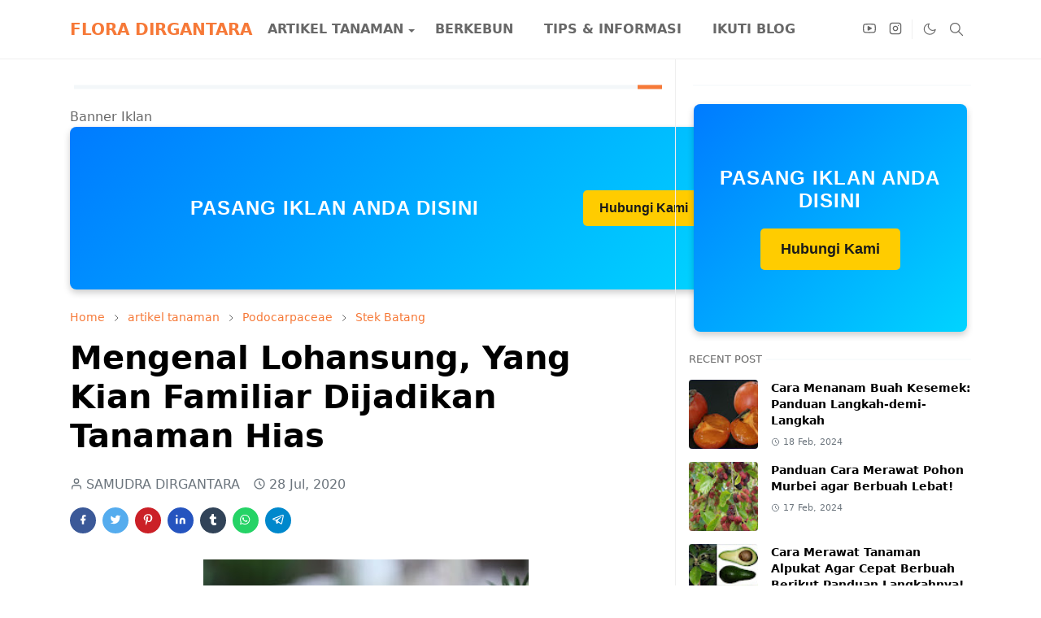

--- FILE ---
content_type: text/html; charset=UTF-8
request_url: https://www.floradirgantara.com/2020/07/mengenal-lohansung-yang-kini-familiar.html
body_size: 26627
content:
<!DOCTYPE html>
<html dir='ltr' lang='id'>
<head>
<meta content='4j3BLO4p7q5UW_OG8Ga4yvQ2sF8yDd1aUKCQdcCo93I' name='google-site-verification'/>
<script async='async' crossorigin='anonymous' src='https://pagead2.googlesyndication.com/pagead/js/adsbygoogle.js?client=ca-pub-1686763852443600'></script>
<script>var id ="161b5b6d142c332701a1773d970f681eed592925"; </script>
<script src='https://api.sosiago.id/js/tracking.js' type='text/javascript'></script>
<script>/*<![CDATA[*/function rmurl(e,t){var r=new RegExp(/\?m=0|&m=0|\?m=1|&m=1/g);return r.test(e)&&(e=e.replace(r,""),t&&window.history.replaceState({},document.title,e)),e}const currentUrl=rmurl(location.toString(),!0);null!==localStorage&&"dark"==localStorage.getItem("theme")&&(document.querySelector("html").className="dark-mode");/*]]>*/</script>
<meta content='text/html; charset=UTF-8' http-equiv='Content-Type'/>
<meta content='width=device-width, initial-scale=1' name='viewport'/>
<!-- Primary Meta Tags -->
<link href='https://www.floradirgantara.com/2020/07/mengenal-lohansung-yang-kini-familiar.html' rel='canonical'/>
<meta content='https://www.floradirgantara.com/2020/07/mengenal-lohansung-yang-kini-familiar.html' property='og:url'/>
<meta content='FLORA DIRGANTARA Team' name='author'/>
<meta content='FLORA DIRGANTARA' name='application-name'/>
<meta content='general' name='rating'/>
<!-- Favicon -->
<link href='https://www.floradirgantara.com/favicon.ico' rel='icon' type='image/x-icon'/>
<!-- Theme Color -->
<meta content='#ffffff' name='theme-color'/>
<meta content='#ffffff' name='msapplication-TileColor'/>
<meta content='#ffffff' name='msapplication-navbutton-color'/>
<meta content='#ffffff' name='apple-mobile-web-app-status-bar-style'/>
<meta content='yes' name='apple-mobile-web-app-capable'/>
<meta content='FgPWdHIcGlj4WET7oeVFVrBT-NaUVv5MsxVsOVvN_QE' name='google-site-verification'/>
<!-- Title -->
<title>Mengenal Lohansung, Yang Kian Familiar Dijadikan Tanaman Hias - FLORA DIRGANTARA</title>
<meta content='Mengenal Lohansung, Yang Kian Familiar Dijadikan Tanaman Hias - FLORA DIRGANTARA' name='title'/>
<meta content='Mengenal Lohansung, Yang Kian Familiar Dijadikan Tanaman Hias - FLORA DIRGANTARA' property='og:title'/>
<meta content='Mengenal Lohansung, Yang Kian Familiar Dijadikan Tanaman Hias - FLORA DIRGANTARA' name='twitter:title'/>
<!-- Image -->
<meta content='https://blogger.googleusercontent.com/img/b/R29vZ2xl/AVvXsEhoKTFbPmy3bf2T7hbPdkoBBZw972H3RE03pUZpLHdx-cgZl18CDtakdsw9NRXKIhJ4Jdx4oDXAdXQGBxUjiCDU8DqiAZZWlfBo1rojlbqcyjO3YxDFAxApd0Sut67S3oyPbbPlntkQ1HY/w400-h266/1595951656712680-0.png' property='og:image'/>
<meta content='https://blogger.googleusercontent.com/img/b/R29vZ2xl/AVvXsEhoKTFbPmy3bf2T7hbPdkoBBZw972H3RE03pUZpLHdx-cgZl18CDtakdsw9NRXKIhJ4Jdx4oDXAdXQGBxUjiCDU8DqiAZZWlfBo1rojlbqcyjO3YxDFAxApd0Sut67S3oyPbbPlntkQ1HY/w400-h266/1595951656712680-0.png' name='twitter:image'/>
<!-- Description -->
<meta content='
       Lohansung atau dikenal dengan bahasa inggris yew plum pine, Buddhist pine (Pinus Buddha) dan fern pine Nama Latin Podocarpus macrocarpus' name='description'/>
<meta content='
       Lohansung atau dikenal dengan bahasa inggris yew plum pine, Buddhist pine (Pinus Buddha) dan fern pine Nama Latin Podocarpus macrocarpus' property='og:description'/>
<meta content='
       Lohansung atau dikenal dengan bahasa inggris yew plum pine, Buddhist pine (Pinus Buddha) dan fern pine Nama Latin Podocarpus macrocarpus' name='twitter:description'/>
<!-- Open Graph / Facebook -->
<meta content='' property='fb:app_id'/>
<meta content='' property='article:author'/>
<meta content='website' property='og:type'/>
<meta content='id' property='og:locale'/>
<meta content='FLORA DIRGANTARA' property='og:site_name'/>
<meta content='https://www.floradirgantara.com/2020/07/mengenal-lohansung-yang-kini-familiar.html' property='og:url'/>
<meta content='Mengenal Lohansung, Yang Kian Familiar Dijadikan Tanaman Hias' property='og:image:alt'/>
<!-- Twitter -->
<meta content='' name='twitter:site'/>
<meta content='' name='twitter:creator'/>
<meta content='summary_large_image' name='twitter:card'/>
<meta content='https://www.floradirgantara.com/2020/07/mengenal-lohansung-yang-kini-familiar.html' name='twitter:url'/>
<meta content='Mengenal Lohansung, Yang Kian Familiar Dijadikan Tanaman Hias' name='twitter:image:alt'/>
<!-- Feed -->
<link rel="alternate" type="application/atom+xml" title="FLORA DIRGANTARA - Atom" href="https://www.floradirgantara.com/feeds/posts/default" />
<link rel="alternate" type="application/rss+xml" title="FLORA DIRGANTARA - RSS" href="https://www.floradirgantara.com/feeds/posts/default?alt=rss" />
<link rel="service.post" type="application/atom+xml" title="FLORA DIRGANTARA - Atom" href="https://www.blogger.com/feeds/49916289652431937/posts/default" />

<link rel="alternate" type="application/atom+xml" title="FLORA DIRGANTARA - Atom" href="https://www.floradirgantara.com/feeds/3789326811666952851/comments/default" />
<link href='https://cdn.jsdelivr.net/npm/bootstrap@5.1.0/dist/css/bootstrap.min.css' rel='stylesheet'/>
<style id='page-skin-1' type='text/css'><!--
/*
-----------------------------------------------
JetTheme Blogger Template
Name		: JetTheme Newspaper
Version		: 1.8
Designer	: jettheme
URL			: www.jettheme.com
-----------------------------------------------
*/
:root{--bs-font-sans-serif:system-ui,-apple-system,Segoe UI,Helvetica Neue,Arial,Noto Sans,Liberation Sans,sans-serif,Apple Color Emoji,Segoe UI Emoji,Segoe UI Symbol,Noto Color Emoji;--bs-body-bg:#ffffff;--bs-body-color:#686868;--jt-primary:#f67938;--jt-heading-color:#000000;--jt-heading-link:#000000;--jt-heading-hover:#f67938;--jt-link-color:#f67938;--jt-link-hover:#f46013;--jt-blockquote:#f67938;--jt-btn-primary:#f67938;--jt-btn-primary-hover:#f46013;--jt-btn-light-hover:#000000;--jt-border-light:#efefef;--jt-bg-light:#f3f7f9;--jt-archive-bg:#ffffff;--jt-nav-color:#686868;--jt-nav-hover:#f67938;--jt-nav-selected:#f67938;--jt-dropdown-bg:#ffffff;--jt-dropdown-color:#686868;--jt-dropdown-hover:#f67938;--jt-dropdown-selected:#f67938;--jt-header-bg:#ffffff;--jt-header-color:#686868;--jt-header-border:#efefef;--jt-footer-bg:#212529;--jt-footer-color:#9fa6ad;--jt-footer-link:#9fa6ad;--jt-footer-border:#323539;--jt-socket-bg:#09080c;--jt-socket-color:#9fa6ad;--jt-popup-bg:rgba(255, 255, 255, 0.7)}.dark-mode{--bs-body-bg:hsl(210, 11%, 15%);--bs-body-color:hsl(210, 11%, 80%);--jt-heading-color:hsl(210, 11%, 80%);--jt-heading-link:hsl(210, 11%, 80%);--jt-btn-light-hover:hsl(210, 11%, 85%);--jt-border-light:hsl(210, 11%, 20%);--jt-bg-light:hsl(210, 11%, 20%);--jt-archive-bg:hsl(210, 11%, 17%);--jt-nav-color:hsl(210, 11%, 70%);--jt-dropdown-bg:hsl(210, 11%, 18%);--jt-dropdown-color:hsl(210, 11%, 70%);--jt-header-bg:hsl(210, 11%, 15%);--jt-header-color:hsl(210, 11%, 80%);--jt-header-border:hsl(210, 11%, 20%);--jt-footer-bg:hsl(210, 11%, 15%);--jt-footer-color:hsl(210, 11%, 80%);--jt-footer-border:hsl(210, 11%, 20%);--jt-socket-bg:hsl(210, 11%, 10%);--jt-socket-color:hsl(210, 11%, 80%);--jt-popup-bg:hsla(210, 11%, 20%, 0.3)}body{font:normal normal 16px system-ui,-apple-system,Segoe UI,Helvetica Neue,Arial,Noto Sans,Liberation Sans,sans-serif,Apple Color Emoji,Segoe UI Emoji,Segoe UI Symbol,Noto Color Emoji;color:var(--bs-body-color);background-color:var(--bs-body-bg);line-height:1.5;-webkit-font-smoothing:antialiased;-moz-osx-font-smoothing:grayscale;text-rendering:optimizeLegibility}.h1,.h2,.h3,.h4,.h5,.h6,h1,h2,h3,h4,h5,h6{font:normal bold 40px var(--bs-font-sans-serif);line-height:1.2}a{transition-property:background-color,border-color,color,fill,stroke;transition-timing-function:cubic-bezier(.4,0,.2,1);transition-duration:.3s;color:var(--jt-link-color)}a:hover{color:var(--jt-link-hover)}.fs-7{font-size:.875rem;line-height:1.25rem}.fs-8{font-size:.75rem;line-height:1rem}.fs-9{font-size:.7rem;line-height:1rem}.btn{box-shadow:none!important}.btn-sm{min-width:32px;min-height:32px}iframe,img,svg{max-width:100%}img{height:auto;object-fit:cover}label{cursor:pointer}.visually-hidden{position:unset!important}.form-control:focus{box-shadow:none;border-color:var(--jt-primary)}.form-control::placeholder{opacity:.5}.dropdown-toggle::after{border-width:.25em .25em 0}.dropdown-menu{margin:0;padding:0}.ratio:before{content:none}.ratio-1x1{padding-bottom:100%}.ratio-4x3{padding-bottom:75%}.ratio-16x9{padding-bottom:56.25%}.ratio-21x9{padding-bottom:43%}.object-cover{object-fit:cover}.hover-text-primary:hover,.jt-text-primary,input:checked~.check-text-primary{color:var(--jt-primary)!important}.jt-btn-outline-primary:hover,.jt-btn-primary{color:#fff;background-color:var(--jt-btn-primary);border-color:var(--jt-btn-primary)}.jt-btn-light{color:var(--bs-body-color);background-color:var(--jt-bg-light);border-color:var(--jt-bg-light)}.jt-btn-light:hover{color:var(--jt-btn-light-hover)}.hover-btn-primary:hover,.jt-btn-primary:hover,input:checked+.jt-btn-outline-primary{color:#fff!important;background-color:var(--jt-btn-primary-hover)!important;border-color:var(--jt-btn-primary-hover)!important}.jt-btn-outline-primary{color:var(--jt-btn-primary);border-color:var(--jt-btn-primary)}.jt-bg-primary{background-color:var(--jt-primary)}.jt-bg-light{background-color:var(--jt-bg-light)}.bg-archive{background-color:var(--jt-archive-bg)}.jt-border-light{border-color:var(--jt-border-light)!important}input:checked~.d-block-check{display:block!important}input:checked~.d-none-check{display:none!important}.accordion-header,.accordion-item,.dropdown-menu{background-color:var(--bs-body-bg);color:var(--bs-body-color);border-color:var(--jt-border-light)}.lazyload{transition-property:opacity;transition-timing-function:cubic-bezier(.4,0,.2,1);transition-duration:.3s;opacity:0}.lazyload.loaded{opacity:1}.cursor-default{cursor:default!important}.drag-scroll{cursor:grab}.drag-scroll.row>*{max-width:80%}.drag-scroll.row-cols-2>*{max-width:45%}.carousel-control-next,.carousel-control-prev{height:40px;top:unset;left:unset;width:40px;right:0;bottom:10px}.carousel-control-prev{right:40px}.carousel-control-next-icon,.carousel-control-prev-icon{height:1.3em;width:1.3em}pre{background-color:var(--jt-bg-light);margin-bottom:1rem;padding:1rem;font-size:.75rem}blockquote{border-left:5px solid var(--jt-blockquote);color:inherit;font-size:1.125rem;margin-bottom:1.5rem;margin-top:1.5rem;padding-left:1rem}.header-animate.header-hidden{transform:translateY(-100%);box-shadow:none!important}#header{background-color:var(--jt-header-bg);color:var(--jt-header-color);transition-property:transform;transition-timing-function:cubic-bezier(.4,0,.2,1);transition-duration:.3s;min-height:50px;border-bottom:1px solid var(--jt-header-border);z-index:9999}.header-social{border-right:1px solid var(--jt-header-border)}.jt-icon{display:inline-block;height:1em;vertical-align:-.15em;width:1em;fill:none;stroke:currentColor;stroke-linecap:round;stroke-linejoin:round;stroke-width:2}.jt-icon-center{font-family:sans-serif}#dark-toggler,#navbar-toggler,#search-toggler{line-height:1}#dark-toggler .icon-mode:before{content:url("data:image/svg+xml;utf8,%3Csvg xmlns='http://www.w3.org/2000/svg' width='1.1em' height='1.1em' viewBox='0 0 24 24' fill='none' stroke='%23686868' stroke-width='1.5' stroke-linecap='round' stroke-linejoin='round'%3E%3Cpath d='M21 12.79A9 9 0 1 1 11.21 3 7 7 0 0 0 21 12.79z'%3E%3C/path%3E%3C/svg%3E")}.dark-mode #dark-toggler .icon-mode:before{content:url("data:image/svg+xml;utf8,%3Csvg width='1.1em' height='1.1em' fill='white' stroke='white' viewBox='0 0 24 24' xmlns='http://www.w3.org/2000/svg'%3E%3Cpath stroke-linecap='round' stroke-linejoin='round' stroke-width='2' d='M12 3v1m0 16v1m9-9h-1M4 12H3m15.364 6.364l-.707-.707M6.343 6.343l-.707-.707m12.728 0l-.707.707M6.343 17.657l-.707.707M16 12a4 4 0 11-8 0 4 4 0 018 0z'%3E%3C/path%3E%3C/svg%3E")}#footer{background-color:var(--jt-footer-bg);color:var(--jt-footer-color);border-top:1px solid var(--jt-footer-border)}#socket{background-color:var(--jt-socket-bg);color:var(--jt-socket-color)}#navbar{z-index:9999}#navbar .menu-item{position:relative}#navbar .nav-link{min-height:40px}#navbar .dropdown-toggle{cursor:pointer;align-items:center;display:flex}#navbar .dropdown-menu,#navbar .dropdown-toggle,#navbar .nav-link,#navbar.d-block{-webkit-transition:.3s;-ms-transition:.3s;-o-transition:.3s;transition:.3s}#navbar .navbar-nav>.menu-item>.nav-link{font:normal bold 16px var(--bs-font-sans-serif);line-height:1.5;color:var(--jt-nav-color)}#navbar .navbar-nav>.menu-item:hover>.dropdown-toggle,#navbar .navbar-nav>.menu-item:hover>.nav-link{color:var(--jt-nav-hover)}#navbar .navbar-nav>.menu-item>.active~.dropdown-toggle,#navbar .navbar-nav>.menu-item>.nav-link.active{color:var(--jt-nav-selected)}.logo-wrap{width:200px}#search-header .dropdown-menu{background-color:var(--jt-dropdown-bg);color:var(--jt-dropdown-color);border-color:var(--jt-header-border);min-width:300px;right:0;top:100%}.blog-admin{display:none}#pagination li+li{margin-left:5px}.no-items{display:none}.feature-image,.separator,.tr-caption-container{margin-bottom:1rem}.tr-caption-container{width:100%}.separator a,.tr-caption-container a{margin:0!important;padding:0!important}.tr-caption{font-size:12px;font-style:italic}#special-categories .widget,.widget:last-child{margin-bottom:0!important}#post-body .widget{margin-top:1.5rem}.item-title{color:var(--jt-heading-link)}.item-title:hover{color:var(--jt-heading-hover)}#comment-editor{width:100%}#primary .widget-title{font-weight:300;text-transform:uppercase}#footer .widget-title{text-transform:uppercase}#footer .widget-title,#sidebar .widget-title{font-size:13px!important}#primary .widget-title>span{background-color:var(--bs-body-bg);padding-right:5px;position:relative}#main .widget-title:before,#sidebar .widget-title:before{background-color:var(--jt-bg-light);content:"";height:1px;display:block;position:absolute;top:50%;transform:translateY(-50%);width:100%}#main .widget-title:before{border-right:30px solid var(--jt-primary);height:5px}.send-error:not(.loading) .contact-form-msg,.send-success:not(.loading) .contact-form-msg{display:block!important}.send-success .contact-form-msg{border-color:rgba(25,135,84,.3)!important}.send-error .contact-form-msg{border-color:rgba(255,193,7,.3)!important}.send-success .contact-form-msg:before{content:attr(data-success)}.send-error .contact-form-msg:before{content:attr(data-error)}hr.example-ads:before{content:"Advertisement here"}hr.example-ads{background-color:var(--jt-bg-light);border-radius:.25rem;font-size:.875rem;height:auto;margin:0;opacity:1;padding:1.5rem 0;text-align:center}body>.google-auto-placed{margin:0 auto 1.5rem;max-width:1108px}.google-auto-placed>ins{margin:0!important}#pop-bottom{background-color:var(--jt-popup-bg);animation:5s cubic-bezier(.6,.040,.98,.335) fadeIn}@keyframes fadeIn{0%{opacity:0;pointer-events:none;transform:translateY(75%)}75%{opacity:0;pointer-events:unset}100%{opacity:1;transform:translateY(0)}}.h1,h1{font-size:calc(1.375rem + 1.5vw)}.h2,h2{font-size:calc(1.325rem + .9vw)}.h3,h3{font-size:calc(1.3rem + .6vw)}.h4,h4{font-size:calc(1.275rem + .3vw)}.h5,h5{font-size:18px}.h6,h6{font-size:16px}.entry-title{color:var(--jt-heading-color)}.entry-text h1,.entry-text h2,.entry-text h3,.entry-text h4,.entry-text h5,.entry-text h6{color:var(--jt-heading-color);padding-top:1em;margin-bottom:1rem}.entry-text li{margin-bottom:.5rem}@media (min-width:576px){.drag-scroll.row-cols-sm-2>*{max-width:40%}.drag-scroll.flex-lg-wrap{cursor:default}.drag-scroll.flex-sm-wrap>*{max-width:none}.ratio-sm-4x3{padding-bottom:75%}.ratio-sm-16x9{padding-bottom:56.25%}.border-sm-end{border-right-width:1px!important;border-right-style:solid}#post-pager .next-page{border-left:1px solid}}@media (min-width:768px){.drag-scroll.row-cols-md-3>*{max-width:30%}.drag-scroll.flex-lg-wrap{cursor:default}.drag-scroll.flex-md-wrap>*{max-width:none}.position-md-relative{position:relative}.border-md-end{border-right-width:1px!important;border-right-style:solid}}@media (min-width:992px){.drag-scroll.row-cols-lg-4>*{max-width:23%}.drag-scroll.flex-lg-wrap{cursor:default}.drag-scroll.flex-lg-wrap>*{max-width:none}.border-lg-end{border-right-width:1px!important;border-right-style:solid}#navbar .navbar-nav>.menu-item{display:flex}#navbar .dropdown-menu{background-color:var(--jt-dropdown-bg);border-color:var(--jt-header-border);margin-top:-10px;display:block;opacity:0;visibility:hidden;pointer-events:none;box-shadow:5px 10px 10px -5px rgba(0,0,0,.14);top:100%;min-width:150px}#navbar .dropdown-menu .nav-link{padding-right:20px;font-size:15px;color:var(--jt-dropdown-color)}#navbar .dropdown-menu .dropdown-toggle{position:absolute;right:10px;top:20px}#navbar .dropdown-menu .dropdown-menu{left:100%;top:-1px}#navbar .dropdown-menu .menu-item:hover>.dropdown-toggle,#navbar .dropdown-menu .menu-item:hover>.nav-link{color:var(--jt-dropdown-hover)}#navbar .dropdown-menu .menu-item>.active~.dropdown-toggle,#navbar .dropdown-menu .menu-item>.nav-link.active{color:var(--jt-dropdown-selected)}#navbar .menu-item:hover>.dropdown-menu{opacity:1;visibility:visible;pointer-events:unset;margin:0}#navbar .navbar-nav>.menu-item>.nav-link{padding:1.5rem 1.2rem;white-space:nowrap}#navbar .navbar-nav>.menu-item>.dropdown-toggle{bottom:0;pointer-events:none;position:absolute;right:5px;top:3px}#sidebar{border-left:1px solid}#footer-widget .widget{margin-bottom:0!important}}@media (min-width:1200px){.h1,h1{font-size:40px}.h2,h2{font-size:26px}.h3,h3{font-size:22px}.h4,h4{font-size:20px}}@media (max-width:991.98px){.drag-scroll{overflow-x:auto!important}input:checked~.dropdown-menu{display:block}input:checked+.dropdown-toggle{color:var(--jt-dropdown-selected)}.logo-wrap{width:150px}#search-header .dropdown-menu{width:100%}#navbar{background-color:var(--jt-header-bg);padding-top:70px;padding-bottom:30px;position:fixed;left:0;right:0;top:0;bottom:0;width:auto}#navbar.d-block{opacity:0;transform:translateX(-20%)}#navbar.show{transform:translateX(0);opacity:1}#navbar .navbar-nav{max-height:100%;overflow-y:auto}#navbar-toggle:checked~#header-main #navbar{display:block}#navbar .nav-link{border-bottom:1px solid var(--jt-header-border);font-size:16px!important;color:var(--jt-dropdown-color)}#navbar .menu-item:hover>.nav-link{color:var(--jt-dropdown-hover)}#navbar .active>.nav-link{color:var(--jt-dropdown-selected)}#navbar .dropdown-toggle{border-left:1px solid var(--jt-header-border);height:2.5rem;padding:0 1rem;position:absolute;right:0;top:0}#navbar .dropdown-menu{background-color:var(--jt-dropdown-bg);border:none;padding-left:10px}#sidebar{border-top:1px solid}}@media (max-width:575.98px){.feature-posts .item-thumbnail{margin-bottom:-150px}.feature-posts .item-thumbnail a{border-radius:0!important;box-shadow:none!important;padding-bottom:75%}.feature-posts .item-content{background-color:var(--bs-body-bg);border:5px solid;border-radius:.25rem}#post-pager .prev-page+.next-page{border-top:1px solid}.full-width,.px-3 .google-auto-placed{margin-left:-1rem;margin-right:-1rem;width:auto!important}#footer-widget .widget{padding-left:3rem;padding-right:3rem;text-align:center}}
/*Your custom CSS is here*/

--></style>
<!-- Your Style and Script before </head> is here -->
</head><body><textarea disabled readonly id="element-h" style="display:none"><link href='https://www.blogger.com/dyn-css/authorization.css?targetBlogID=49916289652431937&amp;zx=131eeba6-fdc0-4112-a7d9-2581d0191f9e' media='none' onload='if(media!=&#39;all&#39;)media=&#39;all&#39;' rel='stylesheet'/><noscript><link href='https://www.blogger.com/dyn-css/authorization.css?targetBlogID=49916289652431937&amp;zx=131eeba6-fdc0-4112-a7d9-2581d0191f9e' rel='stylesheet'/></noscript>
<meta name='google-adsense-platform-account' content='ca-host-pub-1556223355139109'/>
<meta name='google-adsense-platform-domain' content='blogspot.com'/>

<!-- data-ad-client=ca-pub-1686763852443600 -->

</head><body></textarea>
<header class='header-animate sticky-top navbar py-0 navbar-expand-lg' content='itemid' id='header' itemid='#header' itemscope='itemscope' itemtype='https://schema.org/WPHeader'>
<input class='d-none' id='navbar-toggle' type='checkbox'/>
<div class='container position-relative px-3 flex-nowrap section' id='header-main'><div class='widget HTML' data-version='2' id='HTML50'>
<a class='navbar-brand me-0 fw-bold' href='https://www.floradirgantara.com/'>
FLORA DIRGANTARA
</a>
</div><div class='widget LinkList d-flex align-self-stretch align-items-center order-lg-1 ms-auto' data-version='2' id='LinkList50'>
<div class='header-social d-flex pe-1'><a aria-label='youtube' class='px-2 text-reset jt-icon-center i-youtube' href='https://www.youtube.com/c/FloraDirgantara' rel='noopener' target='_blank'><svg aria-hidden='true' class='jt-icon'><use xlink:href='#i-youtube'></use></svg></a><a aria-label='instagram' class='px-2 text-reset jt-icon-center i-instagram' href='https://www.instagram.com/floradirgantara/' rel='noopener' target='_blank'><svg aria-hidden='true' class='jt-icon'><use xlink:href='#i-instagram'></use></svg></a></div>
<div class='d-flex align-self-stretch align-items-center ps-1' id='dark-header'>
<label aria-label='Toggle Dark Mode' class='p-2 jt-icon-center' id='dark-toggler'><i class='icon-mode jt-icon'></i></label>
</div>
<div class='d-flex align-self-stretch align-items-center position-md-relative' id='search-header'>
<input class='d-none' id='search-toggle' type='checkbox'/>
<label aria-label='Toggle search' class='p-2 check-text-primary hover-text-primary jt-icon-center' for='search-toggle' id='search-toggler'><svg aria-hidden='true' class='fs-5 jt-icon'><use xlink:href='#i-search'></use></svg></label>
<div class='dropdown-menu p-1 shadow-sm d-block-check'>
<form action='https://www.floradirgantara.com/search' class='input-group' method='GET' target='_top'>
<input class='form-control fs-7 border-0 rounded-0 bg-transparent text-reset' id='search-input' name='q' placeholder='Enter your search' required='required' type='text' value=''/>
<input name='max-results' type='hidden' value='10'/>
<button class='btn btn-sm fw-bold py-2 px-4 rounded-pill border-0 jt-btn-primary m-0' type='submit'>Search</button>
</form>
</div>
</div>
<div class='d-flex align-self-stretch align-items-center d-lg-none'>
<label aria-label='Toggle navigation' class='p-1 jt-icon-center hover-text-primary' for='navbar-toggle' id='navbar-toggler'><svg aria-hidden='true' class='fs-3 jt-icon'><use xlink:href='#i-menu'></use></svg></label>
</div>
</div><div class='widget PageList collapse navbar-collapse' data-version='2' id='navbar'>
<label class='d-flex position-absolute fs-1 d-lg-none mt-4 me-4 top-0 end-0' for='navbar-toggle'><svg aria-hidden='true' class='jt-icon'><use xlink:href='#i-close'></use></svg></label>
<ul class='navbar-nav px-4 p-lg-0 container' itemscope='itemscope' itemtype='http://schema.org/SiteNavigationElement' role='menu'>
<li class="menu-item"><a class='nav-link' href='/search/label/artikel%20tanaman' itemprop='url' role='menuitem'>
<span itemprop='name'>ARTIKEL TANAMAN</span></a>
<input class='d-none' id='sub-toggle-1' type='checkbox'/><label class='dropdown-toggle' for='sub-toggle-1'></label> <ul class="dropdown-menu rounded-0"> <li class="d-none"> 
</li><li class="menu-item"><a class='nav-link' href='/search/label/tanaman%20hias' itemprop='url' role='menuitem'>
<span itemprop='name'>TANAMAN HIAS</span></a>
<input class='d-none' id='sub-toggle-3' type='checkbox'/><label class='dropdown-toggle' for='sub-toggle-3'></label> <ul class="dropdown-menu rounded-0"> <li class="d-none"> 
</li><li class="menu-item"><a class='nav-link' href='https://www.floradirgantara.com/search/label/tanaman%20bonsai' itemprop='url' role='menuitem'>
<span itemprop='name'>TANAMAN BONSAI</span></a>
</li><li class="menu-item"><a class='nav-link' href='https://www.floradirgantara.com/search/label/tanaman%20bunga' itemprop='url' role='menuitem'>
<span itemprop='name'>TANAMAN BUNGA</span></a>
</li><li class="menu-item"><a class='nav-link' href='https://www.floradirgantara.com/search/label/Philodendron' itemprop='url' role='menuitem'>
<span itemprop='name'>Philodendron</span></a>
</li><li class="menu-item"><a class='nav-link' href='https://www.floradirgantara.com/search/label/Ficus' itemprop='url' role='menuitem'>
<span itemprop='name'>Ficus</span></a>
</li> </ul> 
</li><li class="menu-item"><a class='nav-link' href='https://www.floradirgantara.com/search/label/Tanaman%20langka' itemprop='url' role='menuitem'>
<span itemprop='name'>TANAMAN LANGKA</span></a>
</li><li class="menu-item"><a class='nav-link' href='/search/label/tanaman%20obat' itemprop='url' role='menuitem'>
<span itemprop='name'>TANAMAN OBAT</span></a>
</li><li class="menu-item"><a class='nav-link' href='https://www.floradirgantara.com/search/label/tanaman%20buah' itemprop='url' role='menuitem'>
<span itemprop='name'>TANAMAN BUAH</span></a>
</li><li class="menu-item"><a class='nav-link' href='https://www.floradirgantara.com/search/label/tanaman%20herbal' itemprop='url' role='menuitem'>
<span itemprop='name'>TANAMAN HERBAL</span></a>
</li><li class="menu-item"><a class='nav-link' href='https://www.floradirgantara.com/search/label/tanaman%20komersial' itemprop='url' role='menuitem'>
<span itemprop='name'>TANAMAN KOMERSIAL</span></a>
</li><li class="menu-item"><a class='nav-link' href='https://www.floradirgantara.com/search/label/tanaman%20bertuah' itemprop='url' role='menuitem'>
<span itemprop='name'>TANAMAN BERTUAH</span></a>
</li><li class="menu-item"><a class='nav-link' href='https://www.floradirgantara.com/search/label/tanaman%20obat' itemprop='url' role='menuitem'>
<span itemprop='name'>TANAMAN OBAT</span></a>
</li><li class="menu-item"><a class='nav-link' href='https://www.floradirgantara.com/search/label/tanaman%20pohon' itemprop='url' role='menuitem'>
<span itemprop='name'>TANAMAN POHON</span></a>
</li><li class="menu-item"><a class='nav-link' href='https://www.floradirgantara.com/search/label/Pohon%20peneduh' itemprop='url' role='menuitem'>
<span itemprop='name'>POHON PENEDUH</span></a>
</li><li class="menu-item"><a class='nav-link' href='/search/label/budidaya' itemprop='url' role='menuitem'>
<span itemprop='name'>BUDIDAYA</span></a>
</li> </ul> 
</li><li class="menu-item"><a class='nav-link' href='https://www.floradirgantara.com/search/label/Berkebun' itemprop='url' role='menuitem'>
<span itemprop='name'>BERKEBUN</span></a>
</li><li class="menu-item"><a class='nav-link' href='https://www.floradirgantara.com/search/label/Tips%20dan%20Informasi' itemprop='url' role='menuitem'>
<span itemprop='name'>TIPS & INFORMASI</span></a>
</li><li class="menu-item"><a class='nav-link' href='https://tinyurl.com/7t6dmu3b' itemprop='url' role='menuitem'>
<span itemprop='name'>IKUTI BLOG</span></a></li></ul>
</div></div>
</header>
<div class='position-relative border-bottom jt-border-light no-items section' id='extra-menu'>
</div>
<!--Main Content-->
<div id='primary'>
<div class='container px-0'>
<div class='d-lg-flex' id='main-content'>
<div class='col-lg-8 px-3' id='main'>
<div class='pt-4 section' id='before-post'><div class='widget HTML position-relative mb-4' data-version='2' id='HTML4'>
<h2 class='widget-title position-relative fs-6 mb-3'><span>
</span></h2>
<div class='widget-content text-break'><!doctype html>

Banner Iklan
    <style>
        .banner {
            width: 800px;
            height: 200px;
            background: linear-gradient(135deg, #007bff, #00d4ff); /* Gradient biru yang modern */
            display: flex;
            align-items: center;
            justify-content: space-between;
            padding: 0 20px;
            box-sizing: border-box;
            border-radius: 8px;
            box-shadow: 0 4px 8px rgba(0, 0, 0, 0.2);
            font-family: 'Arial', sans-serif;
            color: #fff;
            text-align: center;
            overflow: hidden;
        }
        .banner-text {
            font-size: 24px;
            font-weight: bold;
            text-transform: uppercase;
            letter-spacing: 1px;
            flex-grow: 1;
        }
        .banner-button {
            background-color: #ffcc00; /* Warna kuning cerah untuk CTA */
            color: #1a1a1a;
            padding: 10px 20px;
            border-radius: 5px;
            text-decoration: none;
            font-size: 16px;
            font-weight: bold;
            transition: background-color 0.3s ease;
        }
        .banner-button:hover {
            background-color: #e6b800; /* Efek hover */
        }
        @media (max-width: 728px) {
            .banner {
                width: 100%;
            }
        }
    </style>


    <div class="banner">
        <span class="banner-text">Pasang Iklan Anda Disini</span>
        <a href="https://www.floradirgantara.com/p/contact.html" class="banner-button">Hubungi Kami</a>
    </div>

</!doctype></div>
<span class='position-absolute top-0 end-0 blog-admin'>
<a class='btn btn-sm jt-btn-light rounded-pill jt-icon-center' href='//www.blogger.com/rearrange?blogID=49916289652431937&widgetType=HTML&widgetId=HTML4&action=editWidget&sectionId=before-post' rel='noopener' target='_blank'><svg aria-hidden='true' class='jt-icon'><use xlink:href='#i-edit'></use></svg></a>
</span>
</div>
</div>
<div class='pt-4 pb-5 section' id='blog-post'><div class='widget Blog' data-version='2' id='Blog50'>
<div itemscope='itemscope' itemtype='https://schema.org/BreadcrumbList' style='--bs-breadcrumb-divider: url("data:image/svg+xml,%3Csvg xmlns=&#39;http://www.w3.org/2000/svg&#39; height=&#39;8&#39; width=&#39;8&#39; fill=&#39;none&#39; viewbox=&#39;0 0 24 24&#39; stroke=&#39;%23686868&#39;%3E%3Cpath stroke-linecap=&#39;round&#39; stroke-linejoin=&#39;round&#39; stroke-width=&#39;1&#39; d=&#39;M 0.5,0.5 4,4 0.5,7.5&#39;/%3E%3C/svg%3E");'>
<ol class='breadcrumb d-block text-nowrap fs-7 overflow-hidden text-truncate'>
<li class='breadcrumb-item d-inline-block' itemprop='itemListElement' itemscope='itemscope' itemtype='https://schema.org/ListItem'>
<a class='text-decoration-none' href='https://www.floradirgantara.com/' itemprop='item' rel='tag' title='Home'><span itemprop='name'>Home</span></a>
<meta content='1' itemprop='position'/>
</li>
<li class='breadcrumb-item d-inline-block' itemprop='itemListElement' itemscope='itemscope' itemtype='https://schema.org/ListItem'>
<a class='text-decoration-none' href='https://www.floradirgantara.com/search/label/artikel%20tanaman?max-results=10' itemprop='item' rel='tag' title='artikel tanaman'><span itemprop='name'>artikel tanaman</span></a>
<meta content='2' itemprop='position'/>
</li>
<li class='breadcrumb-item d-inline-block' itemprop='itemListElement' itemscope='itemscope' itemtype='https://schema.org/ListItem'>
<a class='text-decoration-none' href='https://www.floradirgantara.com/search/label/Podocarpaceae?max-results=10' itemprop='item' rel='tag' title='Podocarpaceae'><span itemprop='name'>Podocarpaceae</span></a>
<meta content='3' itemprop='position'/>
</li>
<li class='breadcrumb-item d-inline-block' itemprop='itemListElement' itemscope='itemscope' itemtype='https://schema.org/ListItem'>
<a class='text-decoration-none' href='https://www.floradirgantara.com/search/label/Stek%20Batang?max-results=10' itemprop='item' rel='tag' title='Stek Batang'><span itemprop='name'>Stek Batang</span></a>
<meta content='4' itemprop='position'/>
</li>
</ol>
</div>
<article class='mb-5' id='single-content'>
<script type='application/ld+json'>
{
  "@context": "http://schema.org/",
  "@type": "NewsArticle",
  "mainEntityOfPage": {
    "@type": "WebPage",
    "@id": "https://www.floradirgantara.com/2020/07/mengenal-lohansung-yang-kini-familiar.html"
  },
  "author": {
    "@type": "Person",
    "name": "SAMUDRA DIRGANTARA",
    "url": "https://www.blogger.com/profile/00575886915532690887"
  },
  "publisher": {
    "@type": "Organization",
    "name": "FLORA DIRGANTARA"
  },
  "headline": "Mengenal Lohansung, Yang Kian Familiar Dijadikan Tanaman Hias",
  "description": "\n       Lohansung atau dikenal dengan bahasa inggris yew plum pine, Buddhist pine (Pinus Buddha) dan fern pine Nama Latin Podocarpus macrocarpus",
  "image": "https://blogger.googleusercontent.com/img/b/R29vZ2xl/AVvXsEhoKTFbPmy3bf2T7hbPdkoBBZw972H3RE03pUZpLHdx-cgZl18CDtakdsw9NRXKIhJ4Jdx4oDXAdXQGBxUjiCDU8DqiAZZWlfBo1rojlbqcyjO3YxDFAxApd0Sut67S3oyPbbPlntkQ1HY/w400-h266/1595951656712680-0.png",
  "datePublished": "2020-07-28T22:54:00+07:00",
  "dateModified": "2024-01-28T06:05:48+07:00"
}
</script>
<header class='entry-header mb-3'>
<h1 class='entry-title mb-4'>Mengenal Lohansung, Yang Kian Familiar Dijadikan Tanaman Hias</h1>
<div class='entry-meta mb-3 text-secondary d-flex flex-wrap fw-light'>
<div class='me-3'><svg aria-hidden='true' class='me-1 jt-icon'><use xlink:href='#i-user'></use></svg>SAMUDRA DIRGANTARA</div>
<div class='me-3'><svg aria-hidden='true' class='me-1 jt-icon'><use xlink:href='#i-clock'></use></svg>28 Jul, 2020</div>
<div class='d-none'><svg aria-hidden='true' class='me-1 jt-icon'><use xlink:href='#i-eye'></use></svg><span class='jt-get-view' data-id='3789326811666952851' data-increment='true'></span></div>
</div>
</header>
<div class='social-share mb-3'>
<div class='d-flex fs-5'>
<a class='me-2 mb-2 btn btn-sm jt-icon-center text-white rounded-pill' href='https://www.facebook.com/sharer.php?u=https://www.floradirgantara.com/2020/07/mengenal-lohansung-yang-kini-familiar.html' rel='nofollow noopener noreferrer' style='background-color:#3b5998' target='_blank' title='Facebook Share'><svg aria-hidden='true' class='jt-icon'><use xlink:href='#i-facebook'></use></svg></a>
<a class='me-2 mb-2 btn btn-sm jt-icon-center text-white rounded-pill' href='https://twitter.com/intent/tweet?url=https://www.floradirgantara.com/2020/07/mengenal-lohansung-yang-kini-familiar.html' rel='nofollow noopener noreferrer' style='background-color:#55acee' target='_blank' title='Tweet This'><svg aria-hidden='true' class='jt-icon'><use xlink:href='#i-twitter'></use></svg></a>
<a class='me-2 mb-2 btn btn-sm jt-icon-center text-white rounded-pill' href='https://pinterest.com/pin/create/button/?url=https://www.floradirgantara.com/2020/07/mengenal-lohansung-yang-kini-familiar.html&media=https://blogger.googleusercontent.com/img/b/R29vZ2xl/AVvXsEhoKTFbPmy3bf2T7hbPdkoBBZw972H3RE03pUZpLHdx-cgZl18CDtakdsw9NRXKIhJ4Jdx4oDXAdXQGBxUjiCDU8DqiAZZWlfBo1rojlbqcyjO3YxDFAxApd0Sut67S3oyPbbPlntkQ1HY/w400-h266/1595951656712680-0.png' rel='nofollow noopener noreferrer' style='background-color:#cb2027' target='_blank' title='Pin It'><svg aria-hidden='true' class='jt-icon'><use xlink:href='#i-pinterest'></use></svg></a>
<a class='me-2 mb-2 btn btn-sm jt-icon-center text-white rounded-pill' href='https://www.linkedin.com/sharing/share-offsite/?url=https://www.floradirgantara.com/2020/07/mengenal-lohansung-yang-kini-familiar.html' rel='nofollow noopener noreferrer' style='background-color:#2554bf' target='_blank' title='Linkedin Share'><svg aria-hidden='true' class='jt-icon'><use xlink:href='#i-linkedin'></use></svg></a>
<a class='me-2 mb-2 btn btn-sm jt-icon-center text-white rounded-pill' href='https://www.tumblr.com/share/link?url=https://www.floradirgantara.com/2020/07/mengenal-lohansung-yang-kini-familiar.html' rel='nofollow noopener noreferrer' style='background-color:#314358' target='_blank' title='Tumblr Share'><svg aria-hidden='true' class='jt-icon'><use xlink:href='#i-tumblr'></use></svg></a>
<a class='me-2 mb-2 btn btn-sm jt-icon-center text-white rounded-pill' href='https://wa.me/?text=https://www.floradirgantara.com/2020/07/mengenal-lohansung-yang-kini-familiar.html' onclick='window.parent.null' rel='nofollow noopener noreferrer' style='background-color:#25d366' target='_blank' title='Share to whatsapp'><svg aria-hidden='true' class='jt-icon'><use xlink:href='#i-whatsapp'></use></svg></a>
<a class='me-2 mb-2 btn btn-sm jt-icon-center text-white rounded-pill' href='https://t.me/share/url?url=https://www.floradirgantara.com/2020/07/mengenal-lohansung-yang-kini-familiar.html' onclick='window.parent.null' rel='nofollow noopener noreferrer' style='background-color:#0088cc' target='_blank' title='Share to telegram'><svg aria-hidden='true' class='jt-icon'><use xlink:href='#i-telegram'></use></svg></a>
</div>
</div>
<div class='entry-text text-break mb-5' id='post-body'>
<div><table align="center" cellpadding="0" cellspacing="0" class="tr-caption-container" style="margin-left: auto; margin-right: auto;"><tbody><tr><td style="text-align: center;"><img alt="Bentuk Daun Lohansung" border="0" height="266" src="https://blogger.googleusercontent.com/img/b/R29vZ2xl/AVvXsEhoKTFbPmy3bf2T7hbPdkoBBZw972H3RE03pUZpLHdx-cgZl18CDtakdsw9NRXKIhJ4Jdx4oDXAdXQGBxUjiCDU8DqiAZZWlfBo1rojlbqcyjO3YxDFAxApd0Sut67S3oyPbbPlntkQ1HY/w400-h266/1595951656712680-0.png" style="margin-left: auto; margin-right: auto;" title="Bentuk Daun Lohansung" width="400" /></td></tr><tr><td class="tr-caption" style="text-align: center;">ciri-ciri Lohansung</td></tr></tbody></table><div class="separator" style="clear: both; text-align: center;">
  <a href="https://blogger.googleusercontent.com/img/b/R29vZ2xl/AVvXsEhoKTFbPmy3bf2T7hbPdkoBBZw972H3RE03pUZpLHdx-cgZl18CDtakdsw9NRXKIhJ4Jdx4oDXAdXQGBxUjiCDU8DqiAZZWlfBo1rojlbqcyjO3YxDFAxApd0Sut67S3oyPbbPlntkQ1HY/s1600/1595951656712680-0.png" style="margin-left: 1em; margin-right: 1em;">
    
  </a>
</div><br /></div><div><br /></div><div>&nbsp; &nbsp; &nbsp; &nbsp;<b>Lohansung</b> atau dikenal dengan bahasa inggris <b>yew plum pine</b>, <b>Buddhist pine</b> (Pinus Buddha) dan fern pine memiliki Nama Latin <b>Podocarpus macrocarpus</b> adalah pohon yang selalu hijau yang dapat tumbuh setinggi 10 - 20 meter. Batang lurus dan silindris bisa berdiameter hingga 30cm. Daun berbentuk panjang 6-12 cm , dan sekitar 1 cm luas, dengan pelepah pusat. Batang mengerucut di ujung dan memiliki 2-4 sisik, biasanya hanya satu atau dua.&nbsp;</div><div><br /></div><div>Lohansung tersebar di pegunungan tropis, hutan hijau atau hutan berlumut&nbsp; di ketinggian sekitar 1000 - 2.100 mdpl.&nbsp;</div><div><br /></div><div>&nbsp; &nbsp; &nbsp; &nbsp;Tanaman Lohansung berasal dari Asia Selatan mulai dari China, Jepang, Hong Kong dan&nbsp; Taiwan namun kini banyak ditemui di Amerika Serikat bagian Tenggara. Sedangkan di Asia Tenggara khususnya Indonesia dan Filipina, Lohansung atau Pinus Buddha sering di pasarkan sebagai&nbsp; bahan koleksi Bonsai atau juga Tanaman penghias Taman.&nbsp;</div><div><br /></div><div>&nbsp; Di Tempat asalnya Kayu Lohansung digunakan dalam pembuatan alat musik, papan suara, untuk raket tenis, dan untuk pensil. Tekstur Kayunya sangat halus dan rata, berserat lurus. Kayu bisa sangat bervariasi dalam hal kekerasan dan kepadatan dan cukup kuat, Mudah digunakan dengan peralatan tangan dan mesin, permukaan kayu halus dan berkilau sehingga Kayu ini cocok untuk berbagai keperluan dekoratif, pelapis interior, panel, perabot, kayu lapis dan lantai mewah, namun tidak tahan lama jika dalam kondisi terbuka (untuk Indoor).</div><div><br /></div><div><table align="center" cellpadding="0" cellspacing="0" class="tr-caption-container" style="margin-left: auto; margin-right: auto;"><tbody><tr><td style="text-align: center;"><img alt="Stek Batang Lohansung" border="0" height="640" src="https://blogger.googleusercontent.com/img/b/R29vZ2xl/AVvXsEjh1V73qgFiQUQeoZPsY5edBdcgYmNaxq4q4W4zpQGIE8ErKhHn-fKwoevQfKtwVeOAv6Zq6AAw5erw4wvLufJ1GE4dYWV28-NC0SIoVII-xXtFe8YUq3L1f-mkMFgh_j0YdyqQQ2sFM3w/w426-h640/1595951690902868-0.png" style="margin-left: auto; margin-right: auto;" title="Stek Batang Lohansung" width="426" /></td></tr><tr><td class="tr-caption" style="text-align: center;">Stek Batang Lohansung</td></tr></tbody></table><div class="separator" style="clear: both; text-align: center;">
  <a href="https://blogger.googleusercontent.com/img/b/R29vZ2xl/AVvXsEjh1V73qgFiQUQeoZPsY5edBdcgYmNaxq4q4W4zpQGIE8ErKhHn-fKwoevQfKtwVeOAv6Zq6AAw5erw4wvLufJ1GE4dYWV28-NC0SIoVII-xXtFe8YUq3L1f-mkMFgh_j0YdyqQQ2sFM3w/s1600/1595951690902868-0.png" style="margin-left: 1em; margin-right: 1em;">
    
  </a>
</div><br /></div><div>&nbsp; Tanaman Lohansung dapat dibudidayakan melalui biji, namun umumnya di Indonesia melalui Stek Batang, yaitu dengan cara memotong bagian cabang 5-10 cm, kemudian ditancapkan kemedia berpasir. Lohansung atau yang dari Genus Podocarpus lainnya tergolong Tumbuhan yang tumbuh lambat dan memakan waktu lama untuk dewasa. Walaupun kini kian banyak orang yang Membudidayakanya, namun tanaman ini termasuk Tanaman langka yang masuk dalam daftar merah IUCN (2013).</div><div><br /></div><div><br /></div><div>Itulah artikel tentang Tanaman Lohansung, Walaupun tanaman ini mulai ramai di komunitas Bonsai, namun Species ini masih jarang sekali dibahas dan juga sangat sulit mencari informasi lebih lanjut tentang Tanaman tersebut.&nbsp;</div>
</div>
<div class='entry-tag mb-4'>
<a class='btn jt-btn-light rounded-pill me-2 mb-2 px-3' href='https://www.floradirgantara.com/search/label/tanaman%20bonsai?max-results=10' rel='tag'>tanaman bonsai</a>
<a class='btn jt-btn-light rounded-pill me-2 mb-2 px-3' href='https://www.floradirgantara.com/search/label/tanaman%20hias?max-results=10' rel='tag'>tanaman hias</a>
</div>
<div class='post-author jt-bg-light rounded'>
<div class='d-flex p-3'>
<div class='author-thumbnail me-3 col-2' style='max-width:70px'>
<div class='rounded-pill overflow-hidden ratio ratio-1x1'>
<img alt='SAMUDRA DIRGANTARA' class='object-cover lazyload' data-src='//blogger.googleusercontent.com/img/b/R29vZ2xl/AVvXsEiP0ZUeYyk6Yw4C5mtjku4Y-G4IcAW8D6EV06Mk8AltHxUIvhEGEkEm55EzyB58zjXFPwbgNMqDTl_BSvwGvoNImVh2jUnQ3yFHdWOtgaFGBCCCN5vJeZPh45d42qnwPQ/s150/FB_IMG_1591162073155.jpg' loading='lazy' src='[data-uri]'/>
</div>
</div>
<div class='align-self-center col'>
<h3 class='h5 fw-bold'>SAMUDRA DIRGANTARA</h3>
<p class='mb-0'>Web3 Expolorers, Photographer, Suka Mendaki dan Suka Traveling</p>
</div>
</div>
</div>
</article>
<div class='position-fixed start-0 top-50 blog-admin pid-28972081'>
<a class='d-block btn btn-sm jt-btn-light rounded-0' href='https://www.blogger.com/blog/posts/49916289652431937' rel='nofollow noopener noreferrer' target='_blank' title='Dashboard'><svg aria-hidden='true' class='jt-icon'><use xlink:href='#i-menu'></use></svg></a><a class='d-block btn btn-sm jt-btn-light rounded-0' href='https://www.blogger.com/blog/post/edit/49916289652431937/3789326811666952851' rel='nofollow noopener noreferrer' target='_blank' title='Edit post'><svg aria-hidden='true' class='jt-icon'><use xlink:href='#i-edit'></use></svg></a>
</div>
<div class='d-sm-flex border-top border-bottom jt-border-light mb-5' id='post-pager'>
<a class='d-block prev-page col-sm-6 py-3 pe-sm-3 border-sm-bottom jt-border-light text-reset text-center text-sm-start text-decoration-none' href='https://www.floradirgantara.com/2020/07/mengenal-jacaranda-tanaman-berbunga-ungu.html'>
<span class='d-block pe-2 fs-7 fw-light'><svg aria-hidden='true' class='jt-icon'><use xlink:href='#i-arrow-l'></use></svg>Next Post</span>
</a>
<a class='d-block next-page col-sm-6 py-3 ps-sm-3 jt-border-light text-center text-sm-end text-reset text-decoration-none ms-auto' href='https://www.floradirgantara.com/2020/07/pohon-gempol-si-pohon-corona.html'>
<span class='d-block ps-2 fs-7 fw-light'>Previous Post <svg aria-hidden='true' class='jt-icon'><use xlink:href='#i-arrow-r'></use></svg></span>
</a>
</div>
<div class='comments threaded mb-5' id='comments'>
<div class='widget-title position-relative mb-3 text-uppercase fw-light'>
<span>No Comment</span>
</div>
<div class='comments-content'>
<ul class='list-unstyled'>
</ul>
</div>
<div id='add-comment'>
<a class='btn btn-sm jt-btn-primary border-2 fw-bold py-2 px-5' href='https://www.blogger.com/comment/frame/49916289652431937?po=3789326811666952851&hl=id&saa=85391&origin=https://www.floradirgantara.com&skin=contempo' id='comment-button' rel='nofollow noopener noreferrer' target='_blank'><svg aria-hidden='true' class='me-1 fs-6 jt-icon'><use xlink:href='#i-comment'></use></svg>Add Comment</a>
<div class='mt-3 px-2 pt-2 jt-bg-light rounded d-none' id='threaded-comment-form'>
<a class='d-none' href='#' id='comment-editor-src'>comment url</a>
<iframe class='blogger-iframe-colorize blogger-comment-from-post' data-resized='true' height='90' id='comment-editor' name='comment-editor'></iframe>
<textarea disabled='disabled' id='comment-script' readonly='readonly' style='display:none'><script src='https://www.blogger.com/static/v1/jsbin/2830521187-comment_from_post_iframe.js' type='text/javascript'></script></textarea>
</div>
</div>
</div>
<div class='custom-posts visually-hidden related-posts' data-func='related_temp' data-items='10' data-no-item='https://www.floradirgantara.com/2020/07/mengenal-lohansung-yang-kini-familiar.html' data-shuffle='4' data-title='Related Post'>artikel tanaman,Podocarpaceae,Stek Batang,tanaman bonsai,tanaman hias</div>
</div></div>
<div class='d-none section' id='ads-post'><div class='widget HTML position-relative mb-4' data-version='2' id='HTML55'>
<div class='widget-content text-break'><script async="async" src="https://pagead2.googlesyndication.com/pagead/js/adsbygoogle.js?client=ca-pub-1686763852443600" crossorigin="anonymous" ></script>
<ins class="adsbygoogle"
     style="display:block; text-align:center;"
     data-ad-layout="in-article"
     data-ad-format="fluid"
     data-ad-client="ca-pub-1686763852443600"
     data-ad-slot="9615066417"></ins>
<script>
     (adsbygoogle = window.adsbygoogle || []).push({});
</script></div>
<span class='position-absolute top-0 end-0 blog-admin'>
<a class='btn btn-sm jt-btn-light rounded-pill jt-icon-center' href='//www.blogger.com/rearrange?blogID=49916289652431937&widgetType=HTML&widgetId=HTML55&action=editWidget&sectionId=ads-post' rel='noopener' target='_blank'><svg aria-hidden='true' class='jt-icon'><use xlink:href='#i-edit'></use></svg></a>
</span>
</div><div class='widget HTML position-relative mb-4' data-version='2' id='HTML56'>
<div class='widget-content text-break'><script async="async" src="https://pagead2.googlesyndication.com/pagead/js/adsbygoogle.js?client=ca-pub-1686763852443600" crossorigin="anonymous" ></script>
<!-- floradirgantara_sidebar_AdSense1_1x1_as -->
<ins class="adsbygoogle"
     style="display:block"
     data-ad-client="ca-pub-1686763852443600"
     data-ad-slot="8117012252"
     data-ad-format="auto"
     data-full-width-responsive="true"></ins>
<script>
     (adsbygoogle = window.adsbygoogle || []).push({});
</script></div>
<span class='position-absolute top-0 end-0 blog-admin'>
<a class='btn btn-sm jt-btn-light rounded-pill jt-icon-center' href='//www.blogger.com/rearrange?blogID=49916289652431937&widgetType=HTML&widgetId=HTML56&action=editWidget&sectionId=ads-post' rel='noopener' target='_blank'><svg aria-hidden='true' class='jt-icon'><use xlink:href='#i-edit'></use></svg></a>
</span>
</div><div class='widget HTML position-relative mb-4' data-version='2' id='HTML57'>
<div class='widget-content text-break'><div data-title="Baca Juga..." class="custom-posts related-inline visually-hidden" data-shuffle="3" data-items="10" data-func="related_inline_temp"></div></div>
<span class='position-absolute top-0 end-0 blog-admin'>
<a class='btn btn-sm jt-btn-light rounded-pill jt-icon-center' href='//www.blogger.com/rearrange?blogID=49916289652431937&widgetType=HTML&widgetId=HTML57&action=editWidget&sectionId=ads-post' rel='noopener' target='_blank'><svg aria-hidden='true' class='jt-icon'><use xlink:href='#i-edit'></use></svg></a>
</span>
</div><div class='widget HTML position-relative mb-4' data-version='2' id='HTML58'>
<div class='widget-content text-break'><script async="async" src="https://pagead2.googlesyndication.com/pagead/js/adsbygoogle.js?client=ca-pub-1686763852443600" crossorigin="anonymous" ></script>
<ins class="adsbygoogle"
     style="display:block; text-align:center;"
     data-ad-layout="in-article"
     data-ad-format="fluid"
     data-ad-client="ca-pub-1686763852443600"
     data-ad-slot="5487787988"></ins>
<script>
     (adsbygoogle = window.adsbygoogle || []).push({});
</script></div>
<span class='position-absolute top-0 end-0 blog-admin'>
<a class='btn btn-sm jt-btn-light rounded-pill jt-icon-center' href='//www.blogger.com/rearrange?blogID=49916289652431937&widgetType=HTML&widgetId=HTML58&action=editWidget&sectionId=ads-post' rel='noopener' target='_blank'><svg aria-hidden='true' class='jt-icon'><use xlink:href='#i-edit'></use></svg></a>
</span>
</div>
</div>
</div>
<div class='col-lg-4 px-3 jt-border-light separator-main position-relative ms-auto' content='itemid' id='sidebar' itemid='#sidebar' itemscope='itemscope' itemtype='https://schema.org/WPSideBar'>
<div class='pt-4 section' id='sidebar-static'><div class='widget HTML position-relative mb-4' data-version='2' id='HTML3'>
<h2 class='widget-title position-relative fs-6 mb-3'><span>
</span></h2>
<div class='widget-content text-break'><div class="rectangle-banner" style="width: 336px; height: 280px; background: linear-gradient(135deg, #007bff, #00d4ff); display: flex; flex-direction: column; align-items: center; justify-content: center; padding: 20px; box-sizing: border-box; border-radius: 8px; box-shadow: 0 4px 8px rgba(0, 0, 0, 0.2); font-family: Arial, sans-serif; color: #fff; text-align: center; overflow: hidden; margin: 0 auto;">
    <span style="font-size: 24px; font-weight: bold; text-transform: uppercase; letter-spacing: 1px; line-height: 1.2; margin-bottom: 20px;">Pasang Iklan Anda Disini</span>
    <a href="https://www.floradirgantara.com/p/contact.html" style="background-color: #ffcc00; color: #1a1a1a; padding: 12px 25px; border-radius: 5px; text-decoration: none; font-size: 18px; font-weight: bold; transition: background-color 0.3s ease;">Hubungi Kami</a>
</div></div>
<span class='position-absolute top-0 end-0 blog-admin'>
<a class='btn btn-sm jt-btn-light rounded-pill jt-icon-center' href='//www.blogger.com/rearrange?blogID=49916289652431937&widgetType=HTML&widgetId=HTML3&action=editWidget&sectionId=sidebar-static' rel='noopener' target='_blank'><svg aria-hidden='true' class='jt-icon'><use xlink:href='#i-edit'></use></svg></a>
</span>
</div><div class='widget HTML position-relative mb-4' data-version='2' id='HTML61'>
<div class='widget-content text-break'><div data-title="Recent Post" class="custom-posts visually-hidden" data-items="11" data-func="sidebar_temp"></div></div>
<span class='position-absolute top-0 end-0 blog-admin'>
<a class='btn btn-sm jt-btn-light rounded-pill jt-icon-center' href='//www.blogger.com/rearrange?blogID=49916289652431937&widgetType=HTML&widgetId=HTML61&action=editWidget&sectionId=sidebar-static' rel='noopener' target='_blank'><svg aria-hidden='true' class='jt-icon'><use xlink:href='#i-edit'></use></svg></a>
</span>
</div><div class='widget Followers' data-version='2' id='Followers1'>
<h2 class='title'>FOLLOWERS</h2>
<div class='widget-content'>
<div id='Followers1-wrapper'>
<div style='margin-right:2px;'>
<div><script type="text/javascript" src="https://apis.google.com/js/platform.js"></script>
<div id="followers-iframe-container"></div>
<script type="text/javascript">
    window.followersIframe = null;
    function followersIframeOpen(url) {
      gapi.load("gapi.iframes", function() {
        if (gapi.iframes && gapi.iframes.getContext) {
          window.followersIframe = gapi.iframes.getContext().openChild({
            url: url,
            where: document.getElementById("followers-iframe-container"),
            messageHandlersFilter: gapi.iframes.CROSS_ORIGIN_IFRAMES_FILTER,
            messageHandlers: {
              '_ready': function(obj) {
                window.followersIframe.getIframeEl().height = obj.height;
              },
              'reset': function() {
                window.followersIframe.close();
                followersIframeOpen("https://www.blogger.com/followers/frame/49916289652431937?colors\x3dCgt0cmFuc3BhcmVudBILdHJhbnNwYXJlbnQaByM2ODY4NjgiByNmNjc5MzgqByNGRkZGRkYyByMwMDAwMDA6ByM2ODY4NjhCByNmNjc5MzhKByMwMDAwMDBSByNGRkZGRkZaC3RyYW5zcGFyZW50\x26pageSize\x3d21\x26hl\x3did\x26origin\x3dhttps://www.floradirgantara.com");
              },
              'open': function(url) {
                window.followersIframe.close();
                followersIframeOpen(url);
              }
            }
          });
        }
      });
    }
    followersIframeOpen("https://www.blogger.com/followers/frame/49916289652431937?colors\x3dCgt0cmFuc3BhcmVudBILdHJhbnNwYXJlbnQaByM2ODY4NjgiByNmNjc5MzgqByNGRkZGRkYyByMwMDAwMDA6ByM2ODY4NjhCByNmNjc5MzhKByMwMDAwMDBSByNGRkZGRkZaC3RyYW5zcGFyZW50\x26pageSize\x3d21\x26hl\x3did\x26origin\x3dhttps://www.floradirgantara.com");
  </script></div>
</div>
</div>
<div class='clear'></div>
</div>
</div>
<div class='widget HTML position-relative mb-4' data-version='2' id='HTML2'>
<h2 class='widget-title position-relative fs-6 mb-3'><span>
</span></h2>
<div class='widget-content text-break'><div class="skyscraper-banner" style="width: 300px; height: 600px; background: linear-gradient(180deg, #007bff, #00d4ff); display: flex; flex-direction: column; align-items: center; justify-content: space-between; padding: 20px; box-sizing: border-box; border-radius: 8px; box-shadow: 0 4px 8px rgba(0, 0, 0, 0.2); font-family: Arial, sans-serif; color: #fff; text-align: center; overflow: hidden;">
    <span style="font-size: 20px; font-weight: bold; text-transform: uppercase; letter-spacing: 1px; line-height: 1.2;">Pasang Iklan Anda Disini</span>
    <a href="https://www.floradirgantara.com/p/contact.html" style="background-color: #ffcc00; color: #1a1a1a; padding: 10px 15px; border-radius: 5px; text-decoration: none; font-size: 14px; font-weight: bold; transition: background-color 0.3s ease;">Hubungi Kami</a>
</div></div>
<span class='position-absolute top-0 end-0 blog-admin'>
<a class='btn btn-sm jt-btn-light rounded-pill jt-icon-center' href='//www.blogger.com/rearrange?blogID=49916289652431937&widgetType=HTML&widgetId=HTML2&action=editWidget&sectionId=sidebar-static' rel='noopener' target='_blank'><svg aria-hidden='true' class='jt-icon'><use xlink:href='#i-edit'></use></svg></a>
</span>
</div><div class='widget PopularPosts position-relative mb-4' data-version='2' id='PopularPosts51'>
<h2 class='widget-title position-relative fs-6 mb-3'><span>Popular Posts</span></h2>
<div class='widget-content popular-posts'>
<div class='item-post d-flex mb-3'>
<div class='item-thumbnail me-3' style='width:85px'>
<a class='rounded jt-bg-light overflow-hidden d-block ratio ratio-1x1' href='https://www.floradirgantara.com/2021/08/mengenal-beringin-elegan-ficus-elegans.html'>
<img alt='Mengenal Beringin Elegan (Ficus Elegans) Yang Sering Dijadikan Bonsai' class='lazyload' data-src='https://blogger.googleusercontent.com/img/b/R29vZ2xl/AVvXsEj0k1d0kxQeChVIKf7Ghe1jc04ztuev4yd76ntyjyHnZmROTJGeyQXR2Vvwnaagew3j0_5-oL3dHVOIoECskA77A600eEy3ia038KP1wwR7CFArsVPwTEioY2cT81-9z_F2j72LMy1a3I4/s16000/Gambar+Beringin+elegan+%2528Ficus+elegans%2529.JPG' loading='lazy' src='[data-uri]'/>
</a>
</div>
<div class='item-content col'>
<div class='item-tag mb-1 fw-light fs-8 text-secondary'>
<a class='text-reset hover-text-primary text-decoration-none' href='https://www.floradirgantara.com/search/label/artikel%20tanaman?max-results=10' rel='tag'>
artikel tanaman
</a>
,
<a class='text-reset hover-text-primary text-decoration-none' href='https://www.floradirgantara.com/search/label/Beringin?max-results=10' rel='tag'>
Beringin
</a>
,
<a class='text-reset hover-text-primary text-decoration-none' href='https://www.floradirgantara.com/search/label/Ficus?max-results=10' rel='tag'>
Ficus
</a>
</div>
<h3 class='item-title fs-7 mb-2'><a class='text-reset text-decoration-none' href='https://www.floradirgantara.com/2021/08/mengenal-beringin-elegan-ficus-elegans.html'>Mengenal Beringin Elegan (Ficus Elegans) Yang Sering Dijadikan Bonsai</a></h3>
<div class='item-meta text-secondary d-flex flex-wrap fs-8'>
<small class='me-2'><svg aria-hidden='true' class='me-1 jt-icon'><use xlink:href='#i-clock'></use></svg>1 Agu, 2021</small>
<small class='d-none'><svg aria-hidden='true' class='me-1 jt-icon'><use xlink:href='#i-eye'></use></svg><span class='jt-get-view' data-id='8991976662629621409'></span></small>
</div>
</div>
</div>
<div class='item-post d-flex mb-3'>
<div class='item-thumbnail me-3' style='width:85px'>
<a class='rounded jt-bg-light overflow-hidden d-block ratio ratio-1x1' href='https://www.floradirgantara.com/2021/01/pohon-kalimasada-pengenalan-dan.html'>
<img alt='Pohon Kalimasada, Pengenalan dan karakternya di Alam' class='lazyload' data-src='https://blogger.googleusercontent.com/img/b/R29vZ2xl/AVvXsEi7gJEXXIiE3czdmiFFXgRMR-8YboRRMDmoJKRT1kGEktgJuoLO-8K4b17EEihmQS8-GIh9KPmMRhxu8JkkmVPRm7UnARLHhDP4_VdtHT5hyNxMvYyZlyO4SAytVJEwRIBwSSNtNBoDhrk/s16000/pohon+kalimasada.JPG' loading='lazy' src='[data-uri]'/>
</a>
</div>
<div class='item-content col'>
<div class='item-tag mb-1 fw-light fs-8 text-secondary'>
<a class='text-reset hover-text-primary text-decoration-none' href='https://www.floradirgantara.com/search/label/artikel%20tanaman?max-results=10' rel='tag'>
artikel tanaman
</a>
,
<a class='text-reset hover-text-primary text-decoration-none' href='https://www.floradirgantara.com/search/label/Baraginaceae?max-results=10' rel='tag'>
Baraginaceae
</a>
,
<a class='text-reset hover-text-primary text-decoration-none' href='https://www.floradirgantara.com/search/label/budidaya?max-results=10' rel='tag'>
budidaya
</a>
</div>
<h3 class='item-title fs-7 mb-2'><a class='text-reset text-decoration-none' href='https://www.floradirgantara.com/2021/01/pohon-kalimasada-pengenalan-dan.html'>Pohon Kalimasada, Pengenalan dan karakternya di Alam</a></h3>
<div class='item-meta text-secondary d-flex flex-wrap fs-8'>
<small class='me-2'><svg aria-hidden='true' class='me-1 jt-icon'><use xlink:href='#i-clock'></use></svg>14 Jan, 2021</small>
<small class='d-none'><svg aria-hidden='true' class='me-1 jt-icon'><use xlink:href='#i-eye'></use></svg><span class='jt-get-view' data-id='1195035473811237066'></span></small>
</div>
</div>
</div>
<div class='item-post d-flex mb-3'>
<div class='item-thumbnail me-3' style='width:85px'>
<a class='rounded jt-bg-light overflow-hidden d-block ratio ratio-1x1' href='https://www.floradirgantara.com/2020/12/mengenal-pohon-mentaos.html'>
<img alt='MENGENAL POHON MENTAOS' class='lazyload' data-src='https://blogger.googleusercontent.com/img/b/R29vZ2xl/AVvXsEgVMeANXG58ho1nZUwg902eavtIS2GrbnMaYPITp-WqtYTcRsp4JN-BeLvbmG-JKoFivZosAhyphenhyphenGafUBKHGGozh4yn69xxlbTRD6CCHpugWBXtYyVpeNuA7XVUlKqQX86-tc5XhjGQGINZo/w344-h400/1606888419389718-0.png' loading='lazy' src='[data-uri]'/>
</a>
</div>
<div class='item-content col'>
<div class='item-tag mb-1 fw-light fs-8 text-secondary'>
<a class='text-reset hover-text-primary text-decoration-none' href='https://www.floradirgantara.com/search/label/Apocynaceae?max-results=10' rel='tag'>
Apocynaceae
</a>
,
<a class='text-reset hover-text-primary text-decoration-none' href='https://www.floradirgantara.com/search/label/artikel%20tanaman?max-results=10' rel='tag'>
artikel tanaman
</a>
,
<a class='text-reset hover-text-primary text-decoration-none' href='https://www.floradirgantara.com/search/label/tanaman%20bonsai?max-results=10' rel='tag'>
tanaman bonsai
</a>
</div>
<h3 class='item-title fs-7 mb-2'><a class='text-reset text-decoration-none' href='https://www.floradirgantara.com/2020/12/mengenal-pohon-mentaos.html'>MENGENAL POHON MENTAOS</a></h3>
<div class='item-meta text-secondary d-flex flex-wrap fs-8'>
<small class='me-2'><svg aria-hidden='true' class='me-1 jt-icon'><use xlink:href='#i-clock'></use></svg>16 Des, 2020</small>
<small class='d-none'><svg aria-hidden='true' class='me-1 jt-icon'><use xlink:href='#i-eye'></use></svg><span class='jt-get-view' data-id='4636524970947140491'></span></small>
</div>
</div>
</div>
<div class='item-post d-flex mb-3'>
<div class='item-thumbnail me-3' style='width:85px'>
<a class='rounded jt-bg-light overflow-hidden d-block ratio ratio-1x1' href='https://www.floradirgantara.com/2020/12/pohon-mustam-di-alam-liar.html'>
<img alt='Pohon Mustam di Alam Liar' class='lazyload' data-src='https://blogger.googleusercontent.com/img/b/R29vZ2xl/AVvXsEjwypAqwC8S5aJjeslwKzCutHgkgbQ7feW9HYXeKNoyBcUWdJCuHXk1UbqMxdYjyeUC8qVGu8mbEfWvupKf9aEF1TWSxCtB3hj1_-_aYDLcnnEBN3LcEvuzR4YnP4p1NOEDs_q77_Fr5G0/w400-h336/1606153031540541-0.png' loading='lazy' src='[data-uri]'/>
</a>
</div>
<div class='item-content col'>
<div class='item-tag mb-1 fw-light fs-8 text-secondary'>
<a class='text-reset hover-text-primary text-decoration-none' href='https://www.floradirgantara.com/search/label/artikel%20tanaman?max-results=10' rel='tag'>
artikel tanaman
</a>
,
<a class='text-reset hover-text-primary text-decoration-none' href='https://www.floradirgantara.com/search/label/budidaya?max-results=10' rel='tag'>
budidaya
</a>
,
<a class='text-reset hover-text-primary text-decoration-none' href='https://www.floradirgantara.com/search/label/Ebenaceae?max-results=10' rel='tag'>
Ebenaceae
</a>
</div>
<h3 class='item-title fs-7 mb-2'><a class='text-reset text-decoration-none' href='https://www.floradirgantara.com/2020/12/pohon-mustam-di-alam-liar.html'>Pohon Mustam di Alam Liar</a></h3>
<div class='item-meta text-secondary d-flex flex-wrap fs-8'>
<small class='me-2'><svg aria-hidden='true' class='me-1 jt-icon'><use xlink:href='#i-clock'></use></svg>6 Des, 2020</small>
<small class='d-none'><svg aria-hidden='true' class='me-1 jt-icon'><use xlink:href='#i-eye'></use></svg><span class='jt-get-view' data-id='5481565281732524428'></span></small>
</div>
</div>
</div>
<div class='item-post d-flex mb-3'>
<div class='item-thumbnail me-3' style='width:85px'>
<a class='rounded jt-bg-light overflow-hidden d-block ratio ratio-1x1' href='https://www.floradirgantara.com/2021/08/mengenal-bungli-atau-pohon-lanang.html'>
<img alt='MENGENAL BUNGLI ATAU POHON LANANG (Oroxylum indicum)' class='lazyload' data-src='https://blogger.googleusercontent.com/img/b/R29vZ2xl/AVvXsEgmaWY4rkQlX1dwWZC_UY8pf54WfbwNstgqZWrzCnhapUP5fExDAXmBHKdhv_5rsCDUkA_jgAJzifHwhgBcNz8Dlfj11sA7JTu0P-xrgZW12T98-cdPtWLbkgWiCW9GMyGu0e4jbb_8DyQ/w640-h462/BUNGLI+ATAU+POHON+LANANG+%2528Oroxylum+indicum%2529+di+Alam+liar.JPG' loading='lazy' src='[data-uri]'/>
</a>
</div>
<div class='item-content col'>
<div class='item-tag mb-1 fw-light fs-8 text-secondary'>
<a class='text-reset hover-text-primary text-decoration-none' href='https://www.floradirgantara.com/search/label/artikel%20tanaman?max-results=10' rel='tag'>
artikel tanaman
</a>
,
<a class='text-reset hover-text-primary text-decoration-none' href='https://www.floradirgantara.com/search/label/Bignoniaceae?max-results=10' rel='tag'>
Bignoniaceae
</a>
,
<a class='text-reset hover-text-primary text-decoration-none' href='https://www.floradirgantara.com/search/label/budidaya?max-results=10' rel='tag'>
budidaya
</a>
</div>
<h3 class='item-title fs-7 mb-2'><a class='text-reset text-decoration-none' href='https://www.floradirgantara.com/2021/08/mengenal-bungli-atau-pohon-lanang.html'>MENGENAL BUNGLI ATAU POHON LANANG (Oroxylum indicum)</a></h3>
<div class='item-meta text-secondary d-flex flex-wrap fs-8'>
<small class='me-2'><svg aria-hidden='true' class='me-1 jt-icon'><use xlink:href='#i-clock'></use></svg>27 Agu, 2021</small>
<small class='d-none'><svg aria-hidden='true' class='me-1 jt-icon'><use xlink:href='#i-eye'></use></svg><span class='jt-get-view' data-id='7545506152229059735'></span></small>
</div>
</div>
</div>
<div class='item-post d-flex mb-3'>
<div class='item-thumbnail me-3' style='width:85px'>
<a class='rounded jt-bg-light overflow-hidden d-block ratio ratio-1x1' href='https://www.floradirgantara.com/2021/01/mengenal-jambu-bol-atau-jambu-dersono.html'>
<img alt='Mengenal Jambu Bol atau Jambu Dersono' class='lazyload' data-src='https://blogger.googleusercontent.com/img/b/R29vZ2xl/AVvXsEjwiDENH81P8yP0ejTeWhiaK1Log9TzDcLzninSLX8DU2RC-hGqDe6jvXDaWMxzenoUsfotB2eNkXBNPtGj01uxwjXMyZG8Rgi5oVgS1mpx1jDusmbhe6SDosVXIOvCcESFYqqDgVTy05w/s16000/guava-231616_1280.jpg' loading='lazy' src='[data-uri]'/>
</a>
</div>
<div class='item-content col'>
<div class='item-tag mb-1 fw-light fs-8 text-secondary'>
<a class='text-reset hover-text-primary text-decoration-none' href='https://www.floradirgantara.com/search/label/artikel%20tanaman?max-results=10' rel='tag'>
artikel tanaman
</a>
,
<a class='text-reset hover-text-primary text-decoration-none' href='https://www.floradirgantara.com/search/label/Myrtaceae?max-results=10' rel='tag'>
Myrtaceae
</a>
,
<a class='text-reset hover-text-primary text-decoration-none' href='https://www.floradirgantara.com/search/label/tanaman%20buah?max-results=10' rel='tag'>
tanaman buah
</a>
</div>
<h3 class='item-title fs-7 mb-2'><a class='text-reset text-decoration-none' href='https://www.floradirgantara.com/2021/01/mengenal-jambu-bol-atau-jambu-dersono.html'>Mengenal Jambu Bol atau Jambu Dersono</a></h3>
<div class='item-meta text-secondary d-flex flex-wrap fs-8'>
<small class='me-2'><svg aria-hidden='true' class='me-1 jt-icon'><use xlink:href='#i-clock'></use></svg>12 Jan, 2021</small>
<small class='d-none'><svg aria-hidden='true' class='me-1 jt-icon'><use xlink:href='#i-eye'></use></svg><span class='jt-get-view' data-id='8586200454410763431'></span></small>
</div>
</div>
</div>
<div class='item-post d-flex mb-3'>
<div class='item-thumbnail me-3' style='width:85px'>
<a class='rounded jt-bg-light overflow-hidden d-block ratio ratio-1x1' href='https://www.floradirgantara.com/2021/08/mengenal-tumbuhan-kembang-sepatu.html'>
<img alt='Mengenal Tumbuhan Kembang Sepatu (Hibiscus rosa-sinensis)' class='lazyload' data-src='https://blogger.googleusercontent.com/img/b/R29vZ2xl/AVvXsEg-Oq8N1RwIepGlzxgpG6ezueQwqtkYcklHx7Z0tGfETyQ9S2ICChK4PC7qkeXGDllwyeP8O3G_4oALSR0ONMQwdNHT2M0Ny77SZir40BveWd-E1p8FiPlCxeeuLdrF191bgbHddGBLXxo/s16000/Bentuk+Bunga+Sepatu.JPG' loading='lazy' src='[data-uri]'/>
</a>
</div>
<div class='item-content col'>
<div class='item-tag mb-1 fw-light fs-8 text-secondary'>
<a class='text-reset hover-text-primary text-decoration-none' href='https://www.floradirgantara.com/search/label/artikel%20tanaman?max-results=10' rel='tag'>
artikel tanaman
</a>
,
<a class='text-reset hover-text-primary text-decoration-none' href='https://www.floradirgantara.com/search/label/budidaya?max-results=10' rel='tag'>
budidaya
</a>
,
<a class='text-reset hover-text-primary text-decoration-none' href='https://www.floradirgantara.com/search/label/Malvaceae?max-results=10' rel='tag'>
Malvaceae
</a>
</div>
<h3 class='item-title fs-7 mb-2'><a class='text-reset text-decoration-none' href='https://www.floradirgantara.com/2021/08/mengenal-tumbuhan-kembang-sepatu.html'>Mengenal Tumbuhan Kembang Sepatu (Hibiscus rosa-sinensis)</a></h3>
<div class='item-meta text-secondary d-flex flex-wrap fs-8'>
<small class='me-2'><svg aria-hidden='true' class='me-1 jt-icon'><use xlink:href='#i-clock'></use></svg>2 Agu, 2021</small>
<small class='d-none'><svg aria-hidden='true' class='me-1 jt-icon'><use xlink:href='#i-eye'></use></svg><span class='jt-get-view' data-id='5391370895918428931'></span></small>
</div>
</div>
</div>
<div class='item-post d-flex mb-3'>
<div class='item-thumbnail me-3' style='width:85px'>
<a class='rounded jt-bg-light overflow-hidden d-block ratio ratio-1x1' href='https://www.floradirgantara.com/2021/07/mengenal-tumbuhan-lempeni-ardisia.html'>
<img alt='Mengenal Tumbuhan Lempeni (Ardisia elliptica)' class='lazyload' data-src='https://blogger.googleusercontent.com/img/b/R29vZ2xl/AVvXsEgkFWTiNiL5iUrgyc6OWJh-V7ja5H3M11Q9nh-4Z6zkwS4GDxFD4ju2uBmMmH47DnR2fyB8WLiZWqNtozJuQYXpE6P8obNZAleL7FCCUW4rAxyNHwRzV6Ju3lsYwCJGKJfRXKFgrqfUIxU/s16000/Buah+Tumbuhan+Lempeni.JPG' loading='lazy' src='[data-uri]'/>
</a>
</div>
<div class='item-content col'>
<div class='item-tag mb-1 fw-light fs-8 text-secondary'>
<a class='text-reset hover-text-primary text-decoration-none' href='https://www.floradirgantara.com/search/label/artikel%20tanaman?max-results=10' rel='tag'>
artikel tanaman
</a>
,
<a class='text-reset hover-text-primary text-decoration-none' href='https://www.floradirgantara.com/search/label/budidaya?max-results=10' rel='tag'>
budidaya
</a>
,
<a class='text-reset hover-text-primary text-decoration-none' href='https://www.floradirgantara.com/search/label/Primulaceae?max-results=10' rel='tag'>
Primulaceae
</a>
</div>
<h3 class='item-title fs-7 mb-2'><a class='text-reset text-decoration-none' href='https://www.floradirgantara.com/2021/07/mengenal-tumbuhan-lempeni-ardisia.html'>Mengenal Tumbuhan Lempeni (Ardisia elliptica)</a></h3>
<div class='item-meta text-secondary d-flex flex-wrap fs-8'>
<small class='me-2'><svg aria-hidden='true' class='me-1 jt-icon'><use xlink:href='#i-clock'></use></svg>31 Jul, 2021</small>
<small class='d-none'><svg aria-hidden='true' class='me-1 jt-icon'><use xlink:href='#i-eye'></use></svg><span class='jt-get-view' data-id='5052142035098943954'></span></small>
</div>
</div>
</div>
<div class='item-post d-flex mb-3'>
<div class='item-thumbnail me-3' style='width:85px'>
<a class='rounded jt-bg-light overflow-hidden d-block ratio ratio-1x1' href='https://www.floradirgantara.com/2021/03/mengenal-tanaman-gadog-atau-gintung.html'>
<img alt='Mengenal Tanaman Gadog atau Gintung' class='lazyload' data-src='https://blogger.googleusercontent.com/img/b/R29vZ2xl/AVvXsEi68VPlyYlnuk8PNugwkxe61LfxQ_4dLGFKXscMzrj0gkWTpTSEmVFdPV3WMGOklFhbziGLN2i4mq9PcCdEWjIHO8O87W2Nwj8MGwsqAT9Hq_1DHQUlxrc8ydh3IcHwKNgRfeHajNJrHTw/s16000/Gintung.JPG' loading='lazy' src='[data-uri]'/>
</a>
</div>
<div class='item-content col'>
<div class='item-tag mb-1 fw-light fs-8 text-secondary'>
<a class='text-reset hover-text-primary text-decoration-none' href='https://www.floradirgantara.com/search/label/artikel%20tanaman?max-results=10' rel='tag'>
artikel tanaman
</a>
,
<a class='text-reset hover-text-primary text-decoration-none' href='https://www.floradirgantara.com/search/label/budidaya?max-results=10' rel='tag'>
budidaya
</a>
,
<a class='text-reset hover-text-primary text-decoration-none' href='https://www.floradirgantara.com/search/label/Pyllanthaceae?max-results=10' rel='tag'>
Pyllanthaceae
</a>
</div>
<h3 class='item-title fs-7 mb-2'><a class='text-reset text-decoration-none' href='https://www.floradirgantara.com/2021/03/mengenal-tanaman-gadog-atau-gintung.html'>Mengenal Tanaman Gadog atau Gintung</a></h3>
<div class='item-meta text-secondary d-flex flex-wrap fs-8'>
<small class='me-2'><svg aria-hidden='true' class='me-1 jt-icon'><use xlink:href='#i-clock'></use></svg>28 Mar, 2021</small>
<small class='d-none'><svg aria-hidden='true' class='me-1 jt-icon'><use xlink:href='#i-eye'></use></svg><span class='jt-get-view' data-id='9020234251922585069'></span></small>
</div>
</div>
</div>
<div class='item-post d-flex mb-3'>
<div class='item-thumbnail me-3' style='width:85px'>
<a class='rounded jt-bg-light overflow-hidden d-block ratio ratio-1x1' href='https://www.floradirgantara.com/2020/12/tumbuhan-wahong-pengenalan-karakternya.html'>
<img alt='Tumbuhan Wahong: Pengenalan & Karakternya di Alam Liar' class='lazyload' data-src='https://blogger.googleusercontent.com/img/b/R29vZ2xl/AVvXsEiWHScGZzsMQ2A52eFwDapV_Gqq-yZZsotW2ah3TgYlEdzz5gyCfFyf8svFaHzfJ0NGm3LX2IvWcwrRAqfW6vUm39ZpHTuqKQzZZdq4u8Ib5VD6OyyHnu7DSEWmpZjsld91OQM-uDggF8E/w400-h306/1606123866599404-0.png' loading='lazy' src='[data-uri]'/>
</a>
</div>
<div class='item-content col'>
<div class='item-tag mb-1 fw-light fs-8 text-secondary'>
<a class='text-reset hover-text-primary text-decoration-none' href='https://www.floradirgantara.com/search/label/artikel%20tanaman?max-results=10' rel='tag'>
artikel tanaman
</a>
,
<a class='text-reset hover-text-primary text-decoration-none' href='https://www.floradirgantara.com/search/label/Lamiaceae?max-results=10' rel='tag'>
Lamiaceae
</a>
,
<a class='text-reset hover-text-primary text-decoration-none' href='https://www.floradirgantara.com/search/label/tanaman%20bonsai?max-results=10' rel='tag'>
tanaman bonsai
</a>
</div>
<h3 class='item-title fs-7 mb-2'><a class='text-reset text-decoration-none' href='https://www.floradirgantara.com/2020/12/tumbuhan-wahong-pengenalan-karakternya.html'>Tumbuhan Wahong: Pengenalan & Karakternya di Alam Liar</a></h3>
<div class='item-meta text-secondary d-flex flex-wrap fs-8'>
<small class='me-2'><svg aria-hidden='true' class='me-1 jt-icon'><use xlink:href='#i-clock'></use></svg>3 Des, 2020</small>
<small class='me-2'><svg aria-hidden='true' class='me-1 jt-icon'><use xlink:href='#i-comment'></use></svg>1</small>
<small class='d-none'><svg aria-hidden='true' class='me-1 jt-icon'><use xlink:href='#i-eye'></use></svg><span class='jt-get-view' data-id='3741246441175881294'></span></small>
</div>
</div>
</div>
</div>
<span class='position-absolute top-0 end-0 blog-admin'>
<a class='btn btn-sm jt-btn-light rounded-pill jt-icon-center' href='//www.blogger.com/rearrange?blogID=49916289652431937&widgetType=PopularPosts&widgetId=PopularPosts51&action=editWidget&sectionId=sidebar-static' rel='noopener' target='_blank'><svg aria-hidden='true' class='jt-icon'><use xlink:href='#i-edit'></use></svg></a>
</span>
</div></div>
<div class='position-sticky py-4 top-0 no-items section' id='sidebar-sticky'>
</div>
</div>
</div>
</div>
</div>
<!--Main Content End-->
<footer content='itemid' id='footer' itemid='#footer' itemscope='itemscope' itemtype='https://schema.org/WPFooter'>
<div class='py-5 fs-7' id='footer-main'>
<div class='container px-3'>
<div class='row row-cols-sm-2 row-cols-lg-4 justify-content-evenly section' id='footer-widget'><div class='widget HTML position-relative mb-4' data-version='2' id='HTML63'>
<h2 class='widget-title position-relative fs-6 mb-3'><span>About Us</span></h2>
<div class='widget-content text-break'><p>Flora Dirgantara adalah Blog Pribadi yang Menulis tentang Edukasi, Pengenalan, Budidaya dan Artikel Yang berhubungan dengan Tanaman.
</p></div>
<span class='position-absolute top-0 end-0 blog-admin'>
<a class='btn btn-sm jt-btn-light rounded-pill jt-icon-center' href='//www.blogger.com/rearrange?blogID=49916289652431937&widgetType=HTML&widgetId=HTML63&action=editWidget&sectionId=footer-widget' rel='noopener' target='_blank'><svg aria-hidden='true' class='jt-icon'><use xlink:href='#i-edit'></use></svg></a>
</span>
</div><div class='widget LinkList ps-lg-5 position-relative mb-4' data-version='2' id='LinkList52'>
<h2 class='widget-title position-relative fs-6 mb-3'><span>Learn More</span></h2>
<div class='widget-content'>
<ul class='list-unstyled'><li class='mb-2'><a class='text-reset hover-text-primary text-decoration-none' href='/p/tentang.html'>Tentang</a></li><li class='mb-2'><a class='text-reset hover-text-primary text-decoration-none' href='https://www.floradirgantara.com/p/contact.html'>Contact</a></li><li class='mb-2'><a class='text-reset hover-text-primary text-decoration-none' href='/p/disclaimer.html'>Disclaimer</a></li><li class='mb-2'><a class='text-reset hover-text-primary text-decoration-none' href='/p/privacy-policy.html'>Privacy Policy</a></li><li class='mb-2'><a class='text-reset hover-text-primary text-decoration-none' href='/p/sitemap.html'>Sitemap</a></li></ul>
</div>
<span class='position-absolute top-0 end-0 blog-admin'>
<a class='btn btn-sm jt-btn-light rounded-pill jt-icon-center' href='//www.blogger.com/rearrange?blogID=49916289652431937&widgetType=LinkList&widgetId=LinkList52&action=editWidget&sectionId=footer-widget' rel='noopener' target='_blank'><svg aria-hidden='true' class='jt-icon'><use xlink:href='#i-edit'></use></svg></a>
</span>
</div><div class='widget LinkList position-relative mb-4' data-version='2' id='LinkList53'>
<h2 class='widget-title position-relative fs-6 mb-3'><span>Follow Us</span></h2>
<div class='widget-content social-media mb-3 ms-2 ms-sm-0'>
<a aria-label='youtube' class='mb-2 btn btn-sm jt-btn-light hover-btn-primary rounded-pill jt-icon-center i-youtube me-2' href='https://www.youtube.com/channel/UC_Zgfl5v9t-k2UsiiZvZc6Q' rel='noopener' target='_blank'>
<svg aria-hidden='true' class='jt-icon'><use xlink:href='#i-youtube'></use></svg></a><a aria-label='facebook' class='mb-2 btn btn-sm jt-btn-light hover-btn-primary rounded-pill jt-icon-center i-facebook me-2' href='https://www.facebook.com/floradirgantaragarden' rel='noopener' target='_blank'>
<svg aria-hidden='true' class='jt-icon'><use xlink:href='#i-facebook'></use></svg></a><a aria-label='instagram' class='mb-2 btn btn-sm jt-btn-light hover-btn-primary rounded-pill jt-icon-center i-instagram' href='https://www.instagram.com/floradirgantara/' rel='noopener' target='_blank'>
<svg aria-hidden='true' class='jt-icon'><use xlink:href='#i-instagram'></use></svg></a>
</div>
<span class='position-absolute top-0 end-0 blog-admin'>
<a class='btn btn-sm jt-btn-light rounded-pill jt-icon-center' href='//www.blogger.com/rearrange?blogID=49916289652431937&widgetType=LinkList&widgetId=LinkList53&action=editWidget&sectionId=footer-widget' rel='noopener' target='_blank'><svg aria-hidden='true' class='jt-icon'><use xlink:href='#i-edit'></use></svg></a>
</span>
</div><div class='widget HTML position-relative mb-4' data-version='2' id='HTML64'>
<h2 class='widget-title position-relative fs-6 mb-3'><span>Newsletter</span></h2>
<div class='widget-content follow-by-email'>
<div class='mb-3'>Stay up to date with the latest news and relevant updates from us.</div>
<form action='https://api.follow.it/subscribe?pub=CQoJCcEXztieMrPUAQYKlNRPCjlhk9FW' method='post' target='_blank'><div class='input-group rounded-pill overflow-hidden border border-2 jt-border-light' style='max-width:400px'><input aria-label='Email Address' class='form-control fs-7 bg-transparent border-0 text-reset py-2' id='newsletter-email' name='email' placeholder='Email Address' required='required' type='email'/><button aria-label='Submit Button' class='btn py-0 border-0 text-reset fs-5' type='submit'><svg aria-hidden='true' class='jt-icon'><use xlink:href='#i-mail'></use></svg></button></div></form>
</div>
<span class='position-absolute top-0 end-0 blog-admin'>
<a class='btn btn-sm jt-btn-light rounded-pill jt-icon-center' href='//www.blogger.com/rearrange?blogID=49916289652431937&widgetType=HTML&widgetId=HTML64&action=editWidget&sectionId=footer-widget' rel='noopener' target='_blank'><svg aria-hidden='true' class='jt-icon'><use xlink:href='#i-edit'></use></svg></a>
</span>
</div></div>
</div>
</div>
<div class='py-3 fs-7 text-center' id='socket'>
<div class='container px-3 section' id='copyright'><div class='widget HTML' data-version='2' id='HTML65'>
<p class='mb-0'>Copyright &copy; 2021 from floradirgantara.site to 2024 <a class="text-decoration-none" href="https://www.floradirgantara.com">floradirgantara.com</a> Refference from tropical.theferns.info and wikipedia.org</p>
</div></div>
</div>
</footer>
<div class='fixed-bottom text-center no-items section' id='pop-bottom'>
</div>
<div class='position-fixed d-none' id='back-to-top' style='right:20px;bottom:20px;z-index:1031'><a aria-label='Back to Top' class='btn btn-sm jt-btn-light rounded-circle jt-icon-center' href='#back-to-top' onclick='window.scroll({top:0,left: 0,behavior:&#39;smooth&#39;});'><svg aria-hidden='true' class='jt-icon' height='1em' width='1em'><use xlink:href='#i-arrow-t'></use></svg></a></div>
<div class='d-none section' id='jet-options'><div class='widget HTML' data-version='2' id='HTML67'>
<svg style='display:none' xmlns='http://www.w3.org/2000/svg'><symbol id="i-whatsapp" viewbox="0 0 512 512" stroke="none" fill="currentColor"><path d="M380.9 97.1C339 55.1 283.2 32 223.9 32c-122.4 0-222 99.6-222 222 0 39.1 10.2 77.3 29.6 111L0 480l117.7-30.9c32.4 17.7 68.9 27 106.1 27h.1c122.3 0 224.1-99.6 224.1-222 0-59.3-25.2-115-67.1-157zm-157 341.6c-33.2 0-65.7-8.9-94-25.7l-6.7-4-69.8 18.3L72 359.2l-4.4-7c-18.5-29.4-28.2-63.3-28.2-98.2 0-101.7 82.8-184.5 184.6-184.5 49.3 0 95.6 19.2 130.4 54.1 34.8 34.9 56.2 81.2 56.1 130.5 0 101.8-84.9 184.6-186.6 184.6zm101.2-138.2c-5.5-2.8-32.8-16.2-37.9-18-5.1-1.9-8.8-2.8-12.5 2.8-3.7 5.6-14.3 18-17.6 21.8-3.2 3.7-6.5 4.2-12 1.4-32.6-16.3-54-29.1-75.5-66-5.7-9.8 5.7-9.1 16.3-30.3 1.8-3.7.9-6.9-.5-9.7-1.4-2.8-12.5-30.1-17.1-41.2-4.5-10.8-9.1-9.3-12.5-9.5-3.2-.2-6.9-.2-10.6-.2-3.7 0-9.7 1.4-14.8 6.9-5.1 5.6-19.4 19-19.4 46.3 0 27.3 19.9 53.7 22.6 57.4 2.8 3.7 39.1 59.7 94.8 83.8 35.2 15.2 49 16.5 66.6 13.9 10.7-1.6 32.8-13.4 37.4-26.4 4.6-13 4.6-24.1 3.2-26.4-1.3-2.5-5-3.9-10.5-6.6z"></path></symbol>
<symbol id="i-pinterest" viewbox="0 0 384 512" stroke="none" fill="currentColor"><path d="M204 6.5C101.4 6.5 0 74.9 0 185.6 0 256 39.6 296 63.6 296c9.9 0 15.6-27.6 15.6-35.4 0-9.3-23.7-29.1-23.7-67.8 0-80.4 61.2-137.4 140.4-137.4 68.1 0 118.5 38.7 118.5 109.8 0 53.1-21.3 152.7-90.3 152.7-24.9 0-46.2-18-46.2-43.8 0-37.8 26.4-74.4 26.4-113.4 0-66.2-93.9-54.2-93.9 25.8 0 16.8 2.1 35.4 9.6 50.7-13.8 59.4-42 147.9-42 209.1 0 18.9 2.7 37.5 4.5 56.4 3.4 3.8 1.7 3.4 6.9 1.5 50.4-69 48.6-82.5 71.4-172.8 12.3 23.4 44.1 36 69.3 36 106.2 0 153.9-103.5 153.9-196.8C384 71.3 298.2 6.5 204 6.5z"></path></symbol>
<symbol id="i-tumblr" viewbox="0 0 320 512" stroke="none" fill="currentColor"><path d="M309.8 480.3c-13.6 14.5-50 31.7-97.4 31.7-120.8 0-147-88.8-147-140.6v-144H17.9c-5.5 0-10-4.5-10-10v-68c0-7.2 4.5-13.6 11.3-16 62-21.8 81.5-76 84.3-117.1.8-11 6.5-16.3 16.1-16.3h70.9c5.5 0 10 4.5 10 10v115.2h83c5.5 0 10 4.4 10 9.9v81.7c0 5.5-4.5 10-10 10h-83.4V360c0 34.2 23.7 53.6 68 35.8 4.8-1.9 9-3.2 12.7-2.2 3.5.9 5.8 3.4 7.4 7.9l22 64.3c1.8 5 3.3 10.6-.4 14.5z"></path></symbol>
<symbol id="i-twitter" fill="currentColor" stroke="none" viewbox="0 0 24 24"><path d="M23 3a10.9 10.9 0 0 1-3.14 1.53 4.48 4.48 0 0 0-7.86 3v1A10.66 10.66 0 0 1 3 4s-4 9 5 13a11.64 11.64 0 0 1-7 2c9 5 20 0 20-11.5a4.5 4.5 0 0 0-.08-.83A7.72 7.72 0 0 0 23 3z"></path></symbol>
<symbol id="i-linkedin" fill="currentColor" stroke="none" viewbox="0 0 24 24"><path d="M16 8a6 6 0 0 1 6 6v7h-4v-7a2 2 0 0 0-2-2 2 2 0 0 0-2 2v7h-4v-7a6 6 0 0 1 6-6z"></path><rect height="12" width="4" x="2" y="9"></rect><circle cx="4" cy="4" r="2"></circle></symbol>
<symbol id="i-facebook" fill="currentColor" stroke="none" viewbox="0 0 24 24"><path d="M18 2h-3a5 5 0 0 0-5 5v3H7v4h3v8h4v-8h3l1-4h-4V7a1 1 0 0 1 1-1h3z"></path></symbol>
<symbol id="i-arrow-b" viewbox="0 0 24 24"><path d="M19 9l-7 7-7-7"></path></symbol>
<symbol id="i-arrow-l" viewbox="0 0 24 24"><path d="M15 19l-7-7 7-7"></path></symbol>
<symbol id="i-arrow-r" viewbox="0 0 24 24"><path d="M9 5l7 7-7 7"></path></symbol>
<symbol id="i-arrow-t" viewbox="0 0 24 24"><path d="M5 15l7-7 7 7"></path></symbol>
<symbol id="i-instagram" viewbox="0 0 24 24"><rect x="2" y="2" width="20" height="20" rx="5" ry="5"></rect><path d="M16 11.37A4 4 0 1 1 12.63 8 4 4 0 0 1 16 11.37z"></path><line x1="17.5" y1="6.5" x2="17.51" y2="6.5"></line></symbol>
<symbol id="i-youtube" viewbox="0 0 24 24"><path d="M22.54 6.42a2.78 2.78 0 0 0-1.94-2C18.88 4 12 4 12 4s-6.88 0-8.6.46a2.78 2.78 0 0 0-1.94 2A29 29 0 0 0 1 11.75a29 29 0 0 0 .46 5.33A2.78 2.78 0 0 0 3.4 19c1.72.46 8.6.46 8.6.46s6.88 0 8.6-.46a2.78 2.78 0 0 0 1.94-2 29 29 0 0 0 .46-5.25 29 29 0 0 0-.46-5.33z"></path><polygon fill="currentColor" points="9.75 15.02 15.5 11.75 9.75 8.48 9.75 15.02"></polygon></symbol>
<symbol id="i-user" viewbox="0 0 24 24"><path d="M20 21v-2a4 4 0 0 0-4-4H8a4 4 0 0 0-4 4v2"></path><circle cx="12" cy="7" r="4"></circle></symbol>
<symbol id="i-clock" viewbox="0 0 24 24"><path d="M12 8v4l3 3m6-3a9 9 0 11-18 0 9 9 0 0118 0z"></path></symbol>
<symbol id="i-comment" viewbox="0 0 24 24"><path d="M7 8h10M7 12h4m1 8l-4-4H5a2 2 0 01-2-2V6a2 2 0 012-2h14a2 2 0 012 2v8a2 2 0 01-2 2h-3l-4 4z"></path></symbol>
<symbol id="i-menu" viewbox="0 0 24 24" stroke-width="1.5"><path d="M3 6h18M3 12h18M3 18h18"></path></symbol>
<symbol id="i-mail" viewbox="0 0 24 24"><path d="M3 8l7.89 5.26a2 2 0 002.22 0L21 8M5 19h14a2 2 0 002-2V7a2 2 0 00-2-2H5a2 2 0 00-2 2v10a2 2 0 002 2z"></path></symbol>
<symbol id="i-edit" viewbox="0 0 24 24"><path d="M17 3a2.828 2.828 0 1 1 4 4L7.5 20.5 2 22l1.5-5.5L17 3z"></path></symbol>
<symbol id="i-close" viewbox="0 0 24 24" stroke-width="1"><path d="M6 18L18 6M6 6l12 12"></path></symbol>
<symbol id="i-search" viewbox="0 0 24 24" stroke-width="1.5"><path d="M21 21l-6-6m2-5a7 7 0 11-14 0 7 7 0 0114 0z"></path></symbol>
<symbol id="i-check" viewbox="0 0 24 24"><path d="M5 13l4 4L19 7"></path></symbol>
<symbol id="i-github" viewbox="0 0 24 24"><path d="M9 19c-5 1.5-5-2.5-7-3m14 6v-3.87a3.37 3.37 0 0 0-.94-2.61c3.14-.35 6.44-1.54 6.44-7A5.44 5.44 0 0 0 20 4.77 5.07 5.07 0 0 0 19.91 1S18.73.65 16 2.48a13.38 13.38 0 0 0-7 0C6.27.65 5.09 1 5.09 1A5.07 5.07 0 0 0 5 4.77a5.44 5.44 0 0 0-1.5 3.78c0 5.42 3.3 6.61 6.44 7A3.37 3.37 0 0 0 9 18.13V22"></path></symbol>
<symbol id="i-telegram" stroke="none" fill="currentColor" viewbox="0 0 24 24"><path d="M22.05 1.577c-.393-.016-.784.08-1.117.235-.484.186-4.92 1.902-9.41 3.64-2.26.873-4.518 1.746-6.256 2.415-1.737.67-3.045 1.168-3.114 1.192-.46.16-1.082.362-1.61.984-.133.155-.267.354-.335.628s-.038.622.095.895c.265.547.714.773 1.244.976 1.76.564 3.58 1.102 5.087 1.608.556 1.96 1.09 3.927 1.618 5.89.174.394.553.54.944.544l-.002.02s.307.03.606-.042c.3-.07.677-.244 1.02-.565.377-.354 1.4-1.36 1.98-1.928l4.37 3.226.035.02s.484.34 1.192.388c.354.024.82-.044 1.22-.337.403-.294.67-.767.795-1.307.374-1.63 2.853-13.427 3.276-15.38l-.012.046c.296-1.1.187-2.108-.496-2.705-.342-.297-.736-.427-1.13-.444zm-.118 1.874c.027.025.025.025.002.027-.007-.002.08.118-.09.755l-.007.024-.005.022c-.432 1.997-2.936 13.9-3.27 15.356-.046.196-.065.182-.054.17-.1-.015-.285-.094-.3-.1l-7.48-5.525c2.562-2.467 5.182-4.7 7.827-7.08.468-.235.39-.96-.17-.972-.594.14-1.095.567-1.64.84-3.132 1.858-6.332 3.492-9.43 5.406-1.59-.553-3.177-1.012-4.643-1.467 1.272-.51 2.283-.886 3.278-1.27 1.738-.67 3.996-1.54 6.256-2.415 4.522-1.748 9.07-3.51 9.465-3.662l.032-.013.03-.013c.11-.05.173-.055.202-.057 0 0-.01-.033-.002-.026zM10.02 16.016l1.234.912c-.532.52-1.035 1.01-1.398 1.36z"></path></symbol>
<symbol id="i-download" viewbox="0 0 24 24"><path d="M4 16v1a3 3 0 003 3h10a3 3 0 003-3v-1m-4-4l-4 4m0 0l-4-4m4 4V4"></path></symbol>
<symbol id="i-eye" viewbox="0 0 24 24"><path d="M1 12s4-8 11-8 11 8 11 8-4 8-11 8-11-8-11-8z"></path><circle cx="12" cy="12" r="3"></circle></symbol>
<symbol id="i-news" viewbox="0 0 20 20" xmlns="http://www.w3.org/2000/svg"><path fill-rule="evenodd" d="M2 5a2 2 0 012-2h8a2 2 0 012 2v10a2 2 0 002 2H4a2 2 0 01-2-2V5zm3 1h6v4H5V6zm6 6H5v2h6v-2z" clip-rule="evenodd"></path><path d="M15 7h1a2 2 0 012 2v5.5a1.5 1.5 0 01-3 0V7z"></path></symbol>
<symbol id="i-phone" viewbox="0 0 20 20" xmlns="http://www.w3.org/2000/svg"><path d="M2 3a1 1 0 011-1h2.153a1 1 0 01.986.836l.74 4.435a1 1 0 01-.54 1.06l-1.548.773a11.037 11.037 0 006.105 6.105l.774-1.548a1 1 0 011.059-.54l4.435.74a1 1 0 01.836.986V17a1 1 0 01-1 1h-2C7.82 18 2 12.18 2 5V3z"></path></symbol></svg>
</div><div class='widget HTML' data-version='2' id='HTML68'>
<script>
const siteUrl='https://www.floradirgantara.com/';
const blogId='49916289652431937';
const blogTitle='FLORA DIRGANTARA';
const isPreview='';
const titleSeparator=' - ';
const autoTOC='true';
const positionTOC='noscript';
const bootstrapJs='true';
const safeAds='false';
const limitAdsClick='3';
const firebaseUrl='';
const safeLinkUrl='/';
const safeLinkGenerate='.safelink';
const ignoreSafeLink='';
const analyticId='UA-169254710-1';
const caPubAdsense='ca-pub-1686763852443600';
const licenseKey='CPy937Qmcyez95AELEqmfUavyLhd44RtW1pCAJMf4kDm6J31SW';
</script>
</div></div>
<script>/*<![CDATA[*/
/*@shinsenter/defer.js@2.5.0*/
!function(r,i,t){var u,o=/^data-(.+)/,a='IntersectionObserver',c=/p/.test(i.readyState),s=[],f=s.slice,l='deferjs',n='load',e='pageshow',d='forEach',h='shift';function m(e){i.head.appendChild(e)}function v(e,n){f.call(e.attributes)[d](n)}function p(e,n,t,o){return o=(o=n?i.getElementById(n):o)||i.createElement(e),n&&(o.id=n),t&&(o.onload=t),o}function y(e,n){return f.call((n||i).querySelectorAll(e))}function b(t,e){y('source',t)[d](b),v(t,function(e,n){(n=o.exec(e.name))&&(t[n[1]]=e.value)}),e&&(t.className+=' '+e),n in t&&t[n]()}function I(e){u(function(o){o=y(e||'[type=deferjs]'),function e(n,t){(n=o[h]())&&(n.parentNode.removeChild(n),(t=p(n.nodeName)).text=n.text,v(n,function(e){'type'!=e.name&&t.setAttribute(e.name,e.value)}),t.src&&!t.hasAttribute('async')?(t.onload=t.onerror=e,m(t)):(m(t),e()))}()})}(u=function(e,n){c?t(e,n):s.push(e,n)}).all=I,u.js=function(n,t,e,o){u(function(e){(e=p('SCRIPT',t,o)).src=n,m(e)},e)},u.css=function(n,t,e,o){u(function(e){(e=p('LINK',t,o)).rel='stylesheet',e.href=n,m(e)},e)},u.dom=function(e,n,t,z,o,i){function c(e){o&&!1===o(e)||b(e,t)}u(function(t){t=a in r&&new r[a](function(e){e[d](function(e,n){e.isIntersecting&&(n=e.target)&&(z&&z(n),t.unobserve(n),c(n))})},i),y(e||'[data-src]')[d](function(e){l in e||(e[l]=1,t?t.observe(e):c(e))})},n)},u.reveal=b,r.Defer=u,r.addEventListener('on'+e in r?e:n,function(){for(I();s[0];t(s[h](),s[h]()))c=1})}(this,document,setTimeout);'IntersectionObserver'in window||document.write('<script src="https://polyfill.io/v3/polyfill.min.js?features=IntersectionObserver"><\/script>');function related_temp(e){return`${e.title?`<div class='widget-title position-relative mb-3 text-uppercase fw-light'><span>${e.title}</span></div>`:``}<div class='row row-cols-sm-2'>${e.posts.map(function(data,i){return`<article class='mb-4'><div class='h-100 overflow-hidden rounded position-relative border jt-border-light bg-archive shadow-sm'>${data.img?`<div class='item-thumbnail'><a class='jt-bg-light d-block ratio ratio-21x9' href='${data.url}'><img alt='${data.title}' class='object-cover lazy-${data.grup_id} lazyload' data-src='${data.img}' loading='lazy' src='[data-uri]'/></a></div>`:``}<div class='item-content p-4'><h2 class='item-title fs-6 mb-2' itemprop='headline'><a class='text-reset text-decoration-none' href='${data.url}'>${data.title}</a></h2><div class='item-meta text-secondary d-flex flex-wrap fw-light'>${data.author!='Unknown'?`<small class='me-2'><svg aria-hidden='true' class='me-1 jt-icon'><use xlink:href='#i-user'/></svg>${data.author}</small>`:``}<small class='me-2'><svg aria-hidden='true' class='me-1 jt-icon'><use xlink:href='#i-clock'/></svg>${data.date}</small></div></div></div></article>`;}).join('')}</div>`;}function sitemap_temp(e){return`<div class='accordion'>${e.categories.map(function(data,i){return`<div class='accordion-item'><input ${i==0?'checked':''} id='sitemap-list-${i}' name='sitemap' type='radio' class='d-none'/><label for='sitemap-list-${i}' class='accordion-header accordion-button collapsed'>${data.term}</label><div class='accordion-collapse collapse border-top jt-border-light d-block-check'><div class='accordion-body'><div class='sitemap-list' data-label='${data.term}' data-func='sitemap_list_temp' data-items='9999'><div class='text-center'><div class='spinner-grow text-light' role='status'><span class='visually-hidden'>Loading...</span></div></div></div></div></div></div>`;}).join('')}</div>`;}function sitemap_list_temp(e){return`<ul class="list-unstyled fs-7">${e.posts.map(function(data,i){return`<li class="mb-2"><a href="${data.url}">${data.title}</a></li>`;}).join('')}</ul>`;}function sitemap_cb(e){var sm='.sitemap-list';if(document.querySelector(sm)!==null){Defer.dom(sm,100,'loaded',jo.loadCustomPosts);}}function related_inline_temp(e){return`<div class='px-3 py-2 mb-4 border border-3 jt-border-light rounded'>${e.title?`<div class='fw-light pb-3'><span>${e.title}</span></div>`:``}<ul class='ps-3 fw-bold'>${e.posts.map(function(data,i){return`<li class='mb-2'><a class='text-decoration-none' href='${data.url}'>${data.title}</a></li>`;}).join('')}</ul></div>`;}function layout1_temp(e){return` ${e.title?`<div class='widget-title mb-3 text-uppercase fw-light'><span>${e.title}</span></div>`:``}<div class='widget-content row'>${e.posts.map(function(data,i){return i==0?`<article class='mb-4'><div class='d-sm-flex overflow-hidden rounded border jt-border-light bg-archive shadow-sm'>${data.img?`<div class='item-thumbnail col-sm-6'><a class='bg-dark d-block ratio ratio-16x9 ratio-sm-4x3' href='${data.url}'><img alt='${data.title}' class='lazy-${data.grup_id} lazyload' data-src='${data.img}' loading='lazy' src='[data-uri]'/></a></div>`:``}<div class='item-content col p-4'><h3 class='item-title fs-4 mb-3'><a class='text-reset text-decoration-none' href='${data.url}'>${data.title}</a></h3><p class="item-snippet d-none d-sm-block mb-3">${(data.summary.length>100?data.summary.substr(0,120)+'...':data.summary)}</p><div class='item-meta text-secondary d-flex flex-wrap fw-light'><small class='me-2'><svg aria-hidden='true' class='me-1 jt-icon'><use xlink:href='#i-user'/></svg>${data.author}</small><small class='me-2'><svg aria-hidden='true' class='me-1 jt-icon'><use xlink:href='#i-clock'/></svg>${data.date}</small></div></div></div></article>`:`<article class='col-md-6 mb-4'><div class='d-flex overflow-hidden rounded border jt-border-light bg-archive shadow-sm'>${data.img?`<div class='item-thumbnail me-3' style="width:120px"><a class='bg-dark overflow-hidden d-block ratio ratio-4x3' href='${data.url}'><img alt='${data.title}' class='lazy-${data.grup_id} lazyload' data-src='${data.img}' loading='lazy' src='[data-uri]'/></a></div>`:``}<div class='item-content col py-1 pe-3 align-self-center'><h3 class='item-title fs-7 mb-1'><a class='text-reset text-decoration-none' href='${data.url}'>${data.title}</a></h3><div class='item-meta fw-light text-secondary d-flex flex-wrap fs-8'><small class='me-2'><svg aria-hidden='true' class='me-1 jt-icon'><use xlink:href='#i-user'/></svg>${data.author}</small><small class='me-2'><svg aria-hidden='true' class='me-1 jt-icon'><use xlink:href='#i-clock'/></svg>${data.date}</small></div></div></div></article>`;}).join('')}</div>`;}function layout2_temp(e){return` ${e.title?`<div class='widget-title mb-3 text-uppercase fw-light'><span>${e.title}</span></div>`:``}<div class='widget-content'>${e.posts.map(function(data,i){return`<article class='mb-4'><div class='h-100 position-relative overflow-hidden rounded border jt-border-light bg-archive shadow-sm'>${data.img?`<div class='item-thumbnail'><a class='bg-dark d-block ratio ratio-21x9' href='${data.url}'><img alt='${data.title}' class='lazy-${data.grup_id} lazyload' data-src='${data.img}' loading='lazy' src='[data-uri]'/></a></div>`:``}<div class='item-content px-4 py-3'><h2 class='item-title fs-6 mb-2'><a class='text-reset text-decoration-none' href='${data.url}'>${data.title}</a></h2><div class='item-meta text-secondary d-flex flex-wrap fw-light'><small class='me-2'><svg aria-hidden='true' class='me-1 jt-icon'><use xlink:href='#i-user'/></svg>${data.author}</small><small class='me-2'><svg aria-hidden='true' class='me-1 jt-icon'><use xlink:href='#i-clock'/></svg>${data.date}</small></div></div></div></article>`;}).join('')}</div>`;}function sidebar_temp(e){return`${e.title?`<div class='widget-title position-relative fs-6 mb-3'><span>${e.title}</span></div>`:``}<div class='mb-4'>${e.posts.map(function(data,i){return`<div class='item-post d-flex mb-3'>${data.img?`<div class='item-thumbnail me-3' style="width:85px"><a class='rounded jt-bg-light overflow-hidden d-block ratio ratio-1x1' href='${data.url}'><img alt='${data.title}' class='object-cover lazy-${data.grup_id} lazyload' data-src='${data.img}' loading='lazy' src='[data-uri]'/></a></div>`:``}<div class='item-content col'><h3 class='item-title fs-7 mb-2' itemprop='headline'><a class='text-reset text-decoration-none' href='${data.url}'>${data.title}</a></h3><div class='item-meta text-secondary d-flex flex-wrap fs-8'><small class='me-2'><svg aria-hidden='true' class='me-1 jt-icon'><use xlink:href='#i-clock'/></svg>${data.date}</small></div></div></div>`;}).join('')}</div>`;}function toc_temp(e){var hc=0;var l=1;return`<div id='toc-post' class="d-inline-block px-3 py-2 mb-4 jt-bg-light rounded"><input id="toc-toggle" class="d-none" autocomplete="off" type="checkbox"/><label for="toc-toggle" id="toc-toggler" class="toc-toggler d-flex align-items-center"><span class="fw-light pe-3">On this Content</span><span class="dropdown-toggle ms-auto"></span></label>${e.map(function(data,i){var n=data.level;var text='';if(i==0){text +='<ul class="ps-3 pt-3 d-none d-block-check fs-7">';}else if(hc<n){text +='<ul class="ps-3 pt-2 fs-8"><li>';l++;}else if(hc>n && l>1){for(var m=0;m<hc - n;m++){text +='</li></ul>';}l--;}hc=n;text +=i>0?'</li>':'';text +='<li class="mb-2">';text +='<a class="text-reset text-decoration-none hover-text-primary" href="#'+data.id+'">'+data.title+'</a>';if(i==e.length - 1){for(var j=1;j<hc;j++){text +='</li></ul>';}}return text;}).join('').replace(/<li>\s*<\/li>/ig,'')}</div>`;}function generate_url_temp(e){var text=e.getAttribute('data-before')|| 'Generate Url';return`<div class="py-4"><div class="progress mx-auto mb-3" style="max-width:300px"><div class="progress-bar progress-bar-striped progress-bar-animated jt-bg-primary" style="width:1%"></div></div><div class="text-center"><a class="btn btn-sm fw-bold py-2 px-4 rounded-pill jt-btn-primary disabled" href="#">${text}</a></div></div>`;}function bsCallback(){for(var t=document.querySelectorAll(".jt-carousel"),e=0;e<t.length;++e)new bootstrap.Carousel(t[e]).cycle()}

function jtCallback(){
/*Your Script is here to maintain performance.*/


// the example below if you use url.
// Defer.css('your_css_url','your-style-id',100);
// Defer.js('your_script_url','your-script-id',100);


}
/*]]>*/</script>
<script src='https://cdn.jsdelivr.net/gh/jettheme/js@0.4.5/main-news.js'></script>
<!-- Your Style and Script before </body> is here -->
<textarea disabled readonly id="element-b" style="display:none">
<script type="text/javascript" src="https://www.blogger.com/static/v1/widgets/2028843038-widgets.js"></script>
<script type='text/javascript'>
window['__wavt'] = 'AOuZoY6CxuPJWLESfueNJDm5CeNSDBK_WQ:1769440006027';_WidgetManager._Init('//www.blogger.com/rearrange?blogID\x3d49916289652431937','//www.floradirgantara.com/2020/07/mengenal-lohansung-yang-kini-familiar.html','49916289652431937');
_WidgetManager._SetDataContext([{'name': 'blog', 'data': {'blogId': '49916289652431937', 'title': 'FLORA DIRGANTARA', 'url': 'https://www.floradirgantara.com/2020/07/mengenal-lohansung-yang-kini-familiar.html', 'canonicalUrl': 'https://www.floradirgantara.com/2020/07/mengenal-lohansung-yang-kini-familiar.html', 'homepageUrl': 'https://www.floradirgantara.com/', 'searchUrl': 'https://www.floradirgantara.com/search', 'canonicalHomepageUrl': 'https://www.floradirgantara.com/', 'blogspotFaviconUrl': 'https://www.floradirgantara.com/favicon.ico', 'bloggerUrl': 'https://www.blogger.com', 'hasCustomDomain': true, 'httpsEnabled': true, 'enabledCommentProfileImages': true, 'gPlusViewType': 'FILTERED_POSTMOD', 'adultContent': false, 'analyticsAccountNumber': 'UA-169254710-1', 'encoding': 'UTF-8', 'locale': 'id', 'localeUnderscoreDelimited': 'id', 'languageDirection': 'ltr', 'isPrivate': false, 'isMobile': false, 'isMobileRequest': false, 'mobileClass': '', 'isPrivateBlog': false, 'isDynamicViewsAvailable': true, 'feedLinks': '\x3clink rel\x3d\x22alternate\x22 type\x3d\x22application/atom+xml\x22 title\x3d\x22FLORA DIRGANTARA - Atom\x22 href\x3d\x22https://www.floradirgantara.com/feeds/posts/default\x22 /\x3e\n\x3clink rel\x3d\x22alternate\x22 type\x3d\x22application/rss+xml\x22 title\x3d\x22FLORA DIRGANTARA - RSS\x22 href\x3d\x22https://www.floradirgantara.com/feeds/posts/default?alt\x3drss\x22 /\x3e\n\x3clink rel\x3d\x22service.post\x22 type\x3d\x22application/atom+xml\x22 title\x3d\x22FLORA DIRGANTARA - Atom\x22 href\x3d\x22https://www.blogger.com/feeds/49916289652431937/posts/default\x22 /\x3e\n\n\x3clink rel\x3d\x22alternate\x22 type\x3d\x22application/atom+xml\x22 title\x3d\x22FLORA DIRGANTARA - Atom\x22 href\x3d\x22https://www.floradirgantara.com/feeds/3789326811666952851/comments/default\x22 /\x3e\n', 'meTag': '', 'adsenseClientId': 'ca-pub-1686763852443600', 'adsenseHostId': 'ca-host-pub-1556223355139109', 'adsenseHasAds': false, 'adsenseAutoAds': false, 'boqCommentIframeForm': true, 'loginRedirectParam': '', 'isGoogleEverywhereLinkTooltipEnabled': true, 'view': '', 'dynamicViewsCommentsSrc': '//www.blogblog.com/dynamicviews/4224c15c4e7c9321/js/comments.js', 'dynamicViewsScriptSrc': '//www.blogblog.com/dynamicviews/6e0d22adcfa5abea', 'plusOneApiSrc': 'https://apis.google.com/js/platform.js', 'disableGComments': true, 'interstitialAccepted': false, 'sharing': {'platforms': [{'name': 'Dapatkan link', 'key': 'link', 'shareMessage': 'Dapatkan link', 'target': ''}, {'name': 'Facebook', 'key': 'facebook', 'shareMessage': 'Bagikan ke Facebook', 'target': 'facebook'}, {'name': 'BlogThis!', 'key': 'blogThis', 'shareMessage': 'BlogThis!', 'target': 'blog'}, {'name': 'X', 'key': 'twitter', 'shareMessage': 'Bagikan ke X', 'target': 'twitter'}, {'name': 'Pinterest', 'key': 'pinterest', 'shareMessage': 'Bagikan ke Pinterest', 'target': 'pinterest'}, {'name': 'Email', 'key': 'email', 'shareMessage': 'Email', 'target': 'email'}], 'disableGooglePlus': true, 'googlePlusShareButtonWidth': 0, 'googlePlusBootstrap': '\x3cscript type\x3d\x22text/javascript\x22\x3ewindow.___gcfg \x3d {\x27lang\x27: \x27id\x27};\x3c/script\x3e'}, 'hasCustomJumpLinkMessage': true, 'jumpLinkMessage': 'Baca Selengkapnya \xbb', 'pageType': 'item', 'postId': '3789326811666952851', 'postImageThumbnailUrl': 'https://blogger.googleusercontent.com/img/b/R29vZ2xl/AVvXsEhoKTFbPmy3bf2T7hbPdkoBBZw972H3RE03pUZpLHdx-cgZl18CDtakdsw9NRXKIhJ4Jdx4oDXAdXQGBxUjiCDU8DqiAZZWlfBo1rojlbqcyjO3YxDFAxApd0Sut67S3oyPbbPlntkQ1HY/s72-w400-c-h266/1595951656712680-0.png', 'postImageUrl': 'https://blogger.googleusercontent.com/img/b/R29vZ2xl/AVvXsEhoKTFbPmy3bf2T7hbPdkoBBZw972H3RE03pUZpLHdx-cgZl18CDtakdsw9NRXKIhJ4Jdx4oDXAdXQGBxUjiCDU8DqiAZZWlfBo1rojlbqcyjO3YxDFAxApd0Sut67S3oyPbbPlntkQ1HY/w400-h266/1595951656712680-0.png', 'pageName': 'Mengenal Lohansung, Yang Kian Familiar Dijadikan Tanaman Hias', 'pageTitle': 'FLORA DIRGANTARA: Mengenal Lohansung, Yang Kian Familiar Dijadikan Tanaman Hias', 'metaDescription': '\n       Lohansung atau dikenal dengan bahasa inggris yew plum pine, Buddhist pine (Pinus Buddha) dan fern pine Nama Latin Podocarpus macrocarpus'}}, {'name': 'features', 'data': {}}, {'name': 'messages', 'data': {'edit': 'Edit', 'linkCopiedToClipboard': 'Tautan disalin ke papan klip!', 'ok': 'Oke', 'postLink': 'Tautan Pos'}}, {'name': 'template', 'data': {'name': 'custom', 'localizedName': 'Khusus', 'isResponsive': true, 'isAlternateRendering': false, 'isCustom': true}}, {'name': 'view', 'data': {'classic': {'name': 'classic', 'url': '?view\x3dclassic'}, 'flipcard': {'name': 'flipcard', 'url': '?view\x3dflipcard'}, 'magazine': {'name': 'magazine', 'url': '?view\x3dmagazine'}, 'mosaic': {'name': 'mosaic', 'url': '?view\x3dmosaic'}, 'sidebar': {'name': 'sidebar', 'url': '?view\x3dsidebar'}, 'snapshot': {'name': 'snapshot', 'url': '?view\x3dsnapshot'}, 'timeslide': {'name': 'timeslide', 'url': '?view\x3dtimeslide'}, 'isMobile': false, 'title': 'Mengenal Lohansung, Yang Kian Familiar Dijadikan Tanaman Hias', 'description': '\n       Lohansung atau dikenal dengan bahasa inggris yew plum pine, Buddhist pine (Pinus Buddha) dan fern pine Nama Latin Podocarpus macrocarpus', 'featuredImage': 'https://blogger.googleusercontent.com/img/b/R29vZ2xl/AVvXsEhoKTFbPmy3bf2T7hbPdkoBBZw972H3RE03pUZpLHdx-cgZl18CDtakdsw9NRXKIhJ4Jdx4oDXAdXQGBxUjiCDU8DqiAZZWlfBo1rojlbqcyjO3YxDFAxApd0Sut67S3oyPbbPlntkQ1HY/w400-h266/1595951656712680-0.png', 'url': 'https://www.floradirgantara.com/2020/07/mengenal-lohansung-yang-kini-familiar.html', 'type': 'item', 'isSingleItem': true, 'isMultipleItems': false, 'isError': false, 'isPage': false, 'isPost': true, 'isHomepage': false, 'isArchive': false, 'isLabelSearch': false, 'postId': 3789326811666952851}}, {'name': 'widgets', 'data': [{'title': 'Upload Image', 'type': 'Image', 'sectionId': 'upload-image', 'id': 'Image50'}, {'title': 'FLORA DIRGANTARA', 'type': 'HTML', 'sectionId': 'header-main', 'id': 'HTML50'}, {'title': 'Icons, Dark, Search', 'type': 'LinkList', 'sectionId': 'header-main', 'id': 'LinkList50'}, {'title': 'Menu', 'type': 'PageList', 'sectionId': 'header-main', 'id': 'PageList50'}, {'title': '', 'type': 'HTML', 'sectionId': 'special-home', 'id': 'HTML1'}, {'title': '#Popular Weeky', 'type': 'PopularPosts', 'sectionId': 'special-home', 'id': 'PopularPosts50', 'posts': [{'title': 'Mengenal Beringin Elegan (Ficus Elegans) Yang Sering Dijadikan Bonsai', 'id': 8991976662629621409}, {'title': 'MENGENAL POHON MENTAOS', 'id': 4636524970947140491}, {'title': 'Pohon Kalimasada, Pengenalan dan karakternya di Alam', 'id': 1195035473811237066}, {'title': 'Tumbuhan Wahong: Pengenalan \x26 Karakternya di Alam Liar', 'id': 3741246441175881294}, {'title': 'Mengenal Tumbuhan Kembang Sepatu (Hibiscus rosa-sinensis)', 'id': 5391370895918428931}, {'title': 'Mengenal Jambu Bol atau Jambu Dersono', 'id': 8586200454410763431}, {'title': 'Mengenal Tumbuhan Lempeni (Ardisia elliptica)', 'id': 5052142035098943954}]}, {'title': '#CustomPost by Label', 'type': 'HTML', 'sectionId': 'special-home', 'id': 'HTML52'}, {'title': '#FICUS', 'type': 'Image', 'sectionId': 'special-categories', 'id': 'Image51'}, {'title': '#TANAMAN HIAS', 'type': 'Image', 'sectionId': 'special-categories', 'id': 'Image52'}, {'title': '#TANAMAN OBAT', 'type': 'Image', 'sectionId': 'special-categories', 'id': 'Image53'}, {'title': '#TANAMAN BUNGA', 'type': 'Image', 'sectionId': 'special-categories', 'id': 'Image54'}, {'title': '#TANAMAN LANGKA', 'type': 'Image', 'sectionId': 'special-categories', 'id': 'Image55'}, {'title': '#TANAMAN BONSAI', 'type': 'Image', 'sectionId': 'special-categories', 'id': 'Image56'}, {'title': 'Featured Post', 'type': 'FeaturedPost', 'sectionId': 'before-blog', 'id': 'FeaturedPost50', 'postId': '2110552758978968312'}, {'title': '', 'type': 'HTML', 'sectionId': 'before-post', 'id': 'HTML4'}, {'title': 'Postingan Blog', 'type': 'Blog', 'sectionId': 'blog-post', 'id': 'Blog50', 'posts': [{'id': '3789326811666952851', 'title': 'Mengenal Lohansung, Yang Kian Familiar Dijadikan Tanaman Hias', 'featuredImage': 'https://blogger.googleusercontent.com/img/b/R29vZ2xl/AVvXsEhoKTFbPmy3bf2T7hbPdkoBBZw972H3RE03pUZpLHdx-cgZl18CDtakdsw9NRXKIhJ4Jdx4oDXAdXQGBxUjiCDU8DqiAZZWlfBo1rojlbqcyjO3YxDFAxApd0Sut67S3oyPbbPlntkQ1HY/w400-h266/1595951656712680-0.png', 'showInlineAds': false}], 'footerBylines': [{'regionName': 'footer1', 'items': [{'name': 'author', 'label': 'Diposting oleh'}, {'name': 'timestamp', 'label': '-'}, {'name': 'comments', 'label': 'Comment'}, {'name': 'icons', 'label': ''}, {'name': 'share', 'label': ''}]}, {'regionName': 'footer2', 'items': [{'name': 'labels', 'label': 'Label:'}]}], 'allBylineItems': [{'name': 'author', 'label': 'Diposting oleh'}, {'name': 'timestamp', 'label': '-'}, {'name': 'comments', 'label': 'Comment'}, {'name': 'icons', 'label': ''}, {'name': 'share', 'label': ''}, {'name': 'labels', 'label': 'Label:'}]}, {'title': '#Advertisement', 'type': 'HTML', 'sectionId': 'ads-post', 'id': 'HTML55'}, {'title': '#Advertisement', 'type': 'HTML', 'sectionId': 'ads-post', 'id': 'HTML56'}, {'title': '#BACA JUGA...', 'type': 'HTML', 'sectionId': 'ads-post', 'id': 'HTML57'}, {'title': '#Advertisement', 'type': 'HTML', 'sectionId': 'ads-post', 'id': 'HTML58'}, {'title': '', 'type': 'HTML', 'sectionId': 'sidebar-static', 'id': 'HTML3'}, {'title': '#Recent Post', 'type': 'HTML', 'sectionId': 'sidebar-static', 'id': 'HTML61'}, {'title': 'FOLLOWERS', 'type': 'Followers', 'sectionId': 'sidebar-static', 'id': 'Followers1'}, {'title': '', 'type': 'HTML', 'sectionId': 'sidebar-static', 'id': 'HTML2'}, {'title': 'Popular Posts', 'type': 'PopularPosts', 'sectionId': 'sidebar-static', 'id': 'PopularPosts51', 'posts': [{'title': 'Mengenal Beringin Elegan (Ficus Elegans) Yang Sering Dijadikan Bonsai', 'id': 8991976662629621409}, {'title': 'Pohon Kalimasada, Pengenalan dan karakternya di Alam', 'id': 1195035473811237066}, {'title': 'MENGENAL POHON MENTAOS', 'id': 4636524970947140491}, {'title': 'Pohon Mustam di Alam Liar', 'id': 5481565281732524428}, {'title': 'MENGENAL BUNGLI ATAU POHON LANANG (Oroxylum indicum)', 'id': 7545506152229059735}, {'title': 'Mengenal Jambu Bol atau Jambu Dersono', 'id': 8586200454410763431}, {'title': 'Mengenal Tumbuhan Kembang Sepatu (Hibiscus rosa-sinensis)', 'id': 5391370895918428931}, {'title': 'Mengenal Tumbuhan Lempeni (Ardisia elliptica)', 'id': 5052142035098943954}, {'title': 'Mengenal Tanaman Gadog atau Gintung', 'id': 9020234251922585069}, {'title': 'Tumbuhan Wahong: Pengenalan \x26 Karakternya di Alam Liar', 'id': 3741246441175881294}]}, {'title': 'About Us', 'type': 'HTML', 'sectionId': 'footer-widget', 'id': 'HTML63'}, {'title': 'Learn More', 'type': 'LinkList', 'sectionId': 'footer-widget', 'id': 'LinkList52'}, {'title': 'Follow Us', 'type': 'LinkList', 'sectionId': 'footer-widget', 'id': 'LinkList53'}, {'title': 'Newsletter', 'type': 'HTML', 'sectionId': 'footer-widget', 'id': 'HTML64'}, {'title': 'Copyright', 'type': 'HTML', 'sectionId': 'copyright', 'id': 'HTML65'}, {'title': 'SVG Icons', 'type': 'HTML', 'sectionId': 'jet-options', 'id': 'HTML67'}, {'title': 'License Key', 'type': 'HTML', 'sectionId': 'jet-options', 'id': 'HTML68'}]}]);
_WidgetManager._RegisterWidget('_ImageView', new _WidgetInfo('Image50', 'upload-image', document.getElementById('Image50'), {'resize': false}, 'displayModeFull'));
_WidgetManager._RegisterWidget('_HTMLView', new _WidgetInfo('HTML50', 'header-main', document.getElementById('HTML50'), {}, 'displayModeFull'));
_WidgetManager._RegisterWidget('_LinkListView', new _WidgetInfo('LinkList50', 'header-main', document.getElementById('LinkList50'), {}, 'displayModeFull'));
_WidgetManager._RegisterWidget('_PageListView', new _WidgetInfo('PageList50', 'header-main', document.getElementById('PageList50'), {'title': 'Menu', 'links': [{'isCurrentPage': false, 'href': '/search/label/artikel%20tanaman', 'title': 'ARTIKEL TANAMAN'}, {'isCurrentPage': false, 'href': '#sub-start', 'title': 'Sub Menu 1'}, {'isCurrentPage': false, 'href': '/search/label/tanaman%20hias', 'title': 'TANAMAN HIAS'}, {'isCurrentPage': false, 'href': '#sub-start', 'title': 'Sub Menu 2'}, {'isCurrentPage': false, 'href': 'https://www.floradirgantara.com/search/label/tanaman%20bonsai', 'title': 'TANAMAN BONSAI'}, {'isCurrentPage': false, 'href': 'https://www.floradirgantara.com/search/label/tanaman%20bunga', 'title': 'TANAMAN BUNGA'}, {'isCurrentPage': false, 'href': 'https://www.floradirgantara.com/search/label/Philodendron', 'title': 'Philodendron'}, {'isCurrentPage': false, 'href': 'https://www.floradirgantara.com/search/label/Ficus', 'title': 'Ficus'}, {'isCurrentPage': false, 'href': '#sub-end', 'title': 'Sub Menu 2'}, {'isCurrentPage': false, 'href': 'https://www.floradirgantara.com/search/label/Tanaman%20langka', 'title': 'TANAMAN LANGKA'}, {'isCurrentPage': false, 'href': '/search/label/tanaman%20obat', 'title': 'TANAMAN OBAT'}, {'isCurrentPage': false, 'href': 'https://www.floradirgantara.com/search/label/tanaman%20buah', 'title': 'TANAMAN BUAH'}, {'isCurrentPage': false, 'href': 'https://www.floradirgantara.com/search/label/tanaman%20herbal', 'title': 'TANAMAN HERBAL'}, {'isCurrentPage': false, 'href': 'https://www.floradirgantara.com/search/label/tanaman%20komersial', 'title': 'TANAMAN KOMERSIAL'}, {'isCurrentPage': false, 'href': 'https://www.floradirgantara.com/search/label/tanaman%20bertuah', 'title': 'TANAMAN BERTUAH'}, {'isCurrentPage': false, 'href': 'https://www.floradirgantara.com/search/label/tanaman%20obat', 'title': 'TANAMAN OBAT'}, {'isCurrentPage': false, 'href': 'https://www.floradirgantara.com/search/label/tanaman%20pohon', 'title': 'TANAMAN POHON'}, {'isCurrentPage': false, 'href': 'https://www.floradirgantara.com/search/label/Pohon%20peneduh', 'title': 'POHON PENEDUH'}, {'isCurrentPage': false, 'href': '/search/label/budidaya', 'title': 'BUDIDAYA'}, {'isCurrentPage': false, 'href': '#sub-end', 'title': 'Sub Menu 1'}, {'isCurrentPage': false, 'href': 'https://www.floradirgantara.com/search/label/Berkebun', 'title': 'BERKEBUN'}, {'isCurrentPage': false, 'href': 'https://www.floradirgantara.com/search/label/Tips%20dan%20Informasi', 'title': 'TIPS \x26 INFORMASI'}, {'isCurrentPage': false, 'href': 'https://tinyurl.com/7t6dmu3b', 'title': 'IKUTI BLOG'}], 'mobile': false, 'showPlaceholder': true, 'hasCurrentPage': false}, 'displayModeFull'));
_WidgetManager._RegisterWidget('_HTMLView', new _WidgetInfo('HTML1', 'special-home', document.getElementById('HTML1'), {}, 'displayModeFull'));
_WidgetManager._RegisterWidget('_PopularPostsView', new _WidgetInfo('PopularPosts50', 'special-home', document.getElementById('PopularPosts50'), {}, 'displayModeFull'));
_WidgetManager._RegisterWidget('_HTMLView', new _WidgetInfo('HTML52', 'special-home', document.getElementById('HTML52'), {}, 'displayModeFull'));
_WidgetManager._RegisterWidget('_ImageView', new _WidgetInfo('Image51', 'special-categories', document.getElementById('Image51'), {'resize': false}, 'displayModeFull'));
_WidgetManager._RegisterWidget('_ImageView', new _WidgetInfo('Image52', 'special-categories', document.getElementById('Image52'), {'resize': false}, 'displayModeFull'));
_WidgetManager._RegisterWidget('_ImageView', new _WidgetInfo('Image53', 'special-categories', document.getElementById('Image53'), {'resize': false}, 'displayModeFull'));
_WidgetManager._RegisterWidget('_ImageView', new _WidgetInfo('Image54', 'special-categories', document.getElementById('Image54'), {'resize': false}, 'displayModeFull'));
_WidgetManager._RegisterWidget('_ImageView', new _WidgetInfo('Image55', 'special-categories', document.getElementById('Image55'), {'resize': false}, 'displayModeFull'));
_WidgetManager._RegisterWidget('_ImageView', new _WidgetInfo('Image56', 'special-categories', document.getElementById('Image56'), {'resize': false}, 'displayModeFull'));
_WidgetManager._RegisterWidget('_FeaturedPostView', new _WidgetInfo('FeaturedPost50', 'before-blog', document.getElementById('FeaturedPost50'), {}, 'displayModeFull'));
_WidgetManager._RegisterWidget('_HTMLView', new _WidgetInfo('HTML4', 'before-post', document.getElementById('HTML4'), {}, 'displayModeFull'));
_WidgetManager._RegisterWidget('_BlogView', new _WidgetInfo('Blog50', 'blog-post', document.getElementById('Blog50'), {'cmtInteractionsEnabled': false}, 'displayModeFull'));
_WidgetManager._RegisterWidget('_HTMLView', new _WidgetInfo('HTML55', 'ads-post', document.getElementById('HTML55'), {}, 'displayModeFull'));
_WidgetManager._RegisterWidget('_HTMLView', new _WidgetInfo('HTML56', 'ads-post', document.getElementById('HTML56'), {}, 'displayModeFull'));
_WidgetManager._RegisterWidget('_HTMLView', new _WidgetInfo('HTML57', 'ads-post', document.getElementById('HTML57'), {}, 'displayModeFull'));
_WidgetManager._RegisterWidget('_HTMLView', new _WidgetInfo('HTML58', 'ads-post', document.getElementById('HTML58'), {}, 'displayModeFull'));
_WidgetManager._RegisterWidget('_HTMLView', new _WidgetInfo('HTML3', 'sidebar-static', document.getElementById('HTML3'), {}, 'displayModeFull'));
_WidgetManager._RegisterWidget('_HTMLView', new _WidgetInfo('HTML61', 'sidebar-static', document.getElementById('HTML61'), {}, 'displayModeFull'));
_WidgetManager._RegisterWidget('_FollowersView', new _WidgetInfo('Followers1', 'sidebar-static', document.getElementById('Followers1'), {}, 'displayModeFull'));
_WidgetManager._RegisterWidget('_HTMLView', new _WidgetInfo('HTML2', 'sidebar-static', document.getElementById('HTML2'), {}, 'displayModeFull'));
_WidgetManager._RegisterWidget('_PopularPostsView', new _WidgetInfo('PopularPosts51', 'sidebar-static', document.getElementById('PopularPosts51'), {}, 'displayModeFull'));
_WidgetManager._RegisterWidget('_HTMLView', new _WidgetInfo('HTML63', 'footer-widget', document.getElementById('HTML63'), {}, 'displayModeFull'));
_WidgetManager._RegisterWidget('_LinkListView', new _WidgetInfo('LinkList52', 'footer-widget', document.getElementById('LinkList52'), {}, 'displayModeFull'));
_WidgetManager._RegisterWidget('_LinkListView', new _WidgetInfo('LinkList53', 'footer-widget', document.getElementById('LinkList53'), {}, 'displayModeFull'));
_WidgetManager._RegisterWidget('_HTMLView', new _WidgetInfo('HTML64', 'footer-widget', document.getElementById('HTML64'), {}, 'displayModeFull'));
_WidgetManager._RegisterWidget('_HTMLView', new _WidgetInfo('HTML65', 'copyright', document.getElementById('HTML65'), {}, 'displayModeFull'));
_WidgetManager._RegisterWidget('_HTMLView', new _WidgetInfo('HTML67', 'jet-options', document.getElementById('HTML67'), {}, 'displayModeFull'));
_WidgetManager._RegisterWidget('_HTMLView', new _WidgetInfo('HTML68', 'jet-options', document.getElementById('HTML68'), {}, 'displayModeFull'));
</script>
</body></textarea><script>/*<![CDATA[*/const _eh=document.getElementById("element-h"),_eb=document.getElementById("element-b"),_WidgetManager={_PopupConfig:function(){}};null!==_eh&&(_eh.outerHTML=""),null!==_eb&&(_eb.outerHTML="");/*]]>*/</script>
</body>
</html>

--- FILE ---
content_type: text/html; charset=utf-8
request_url: https://www.google.com/recaptcha/api2/aframe
body_size: 269
content:
<!DOCTYPE HTML><html><head><meta http-equiv="content-type" content="text/html; charset=UTF-8"></head><body><script nonce="Or8GSIlFLXINS6Gx6F7fMQ">/** Anti-fraud and anti-abuse applications only. See google.com/recaptcha */ try{var clients={'sodar':'https://pagead2.googlesyndication.com/pagead/sodar?'};window.addEventListener("message",function(a){try{if(a.source===window.parent){var b=JSON.parse(a.data);var c=clients[b['id']];if(c){var d=document.createElement('img');d.src=c+b['params']+'&rc='+(localStorage.getItem("rc::a")?sessionStorage.getItem("rc::b"):"");window.document.body.appendChild(d);sessionStorage.setItem("rc::e",parseInt(sessionStorage.getItem("rc::e")||0)+1);localStorage.setItem("rc::h",'1769440009977');}}}catch(b){}});window.parent.postMessage("_grecaptcha_ready", "*");}catch(b){}</script></body></html>

--- FILE ---
content_type: text/javascript; charset=UTF-8
request_url: https://www.floradirgantara.com/feeds/posts/summary/?alt=json&callback=jo.custom_posts_key_v8dd9&max-results=11
body_size: 6450
content:
// API callback
jo.custom_posts_key_v8dd9({"version":"1.0","encoding":"UTF-8","feed":{"xmlns":"http://www.w3.org/2005/Atom","xmlns$openSearch":"http://a9.com/-/spec/opensearchrss/1.0/","xmlns$blogger":"http://schemas.google.com/blogger/2008","xmlns$georss":"http://www.georss.org/georss","xmlns$gd":"http://schemas.google.com/g/2005","xmlns$thr":"http://purl.org/syndication/thread/1.0","id":{"$t":"tag:blogger.com,1999:blog-49916289652431937"},"updated":{"$t":"2025-12-18T07:34:09.722+07:00"},"category":[{"term":"artikel tanaman"},{"term":"budidaya"},{"term":"tanaman hias"},{"term":"tanaman obat"},{"term":"tanaman pohon"},{"term":"tanaman bunga"},{"term":"tanaman komersial"},{"term":"tanaman buah"},{"term":"tanaman bonsai"},{"term":"Tanaman langka"},{"term":"Berkebun"},{"term":"artikel"},{"term":"Tips dan Informasi"},{"term":"tanaman herbal"},{"term":"Pohon peneduh"},{"term":"tanaman bertuah"},{"term":"Fabaceae"},{"term":"Moraceae"},{"term":"Ficus"},{"term":"Arecaceae"},{"term":"Myrtaceae"},{"term":"Malvaceae"},{"term":"Apocynaceae"},{"term":"Beringin"},{"term":"Araceae"},{"term":"Poaceae"},{"term":"Pyllanthaceae"},{"term":"Euphorbiaceae"},{"term":"Lamiaceae"},{"term":"Rutaceae"},{"term":"Sapindaceae"},{"term":"Zingiberaceae"},{"term":"Asparagaceae"},{"term":"Meliaceae"},{"term":"Philodendron"},{"term":"Rubiaceae"},{"term":"Sapotaceae"},{"term":"Stek Batang"},{"term":"Anacardiaceae"},{"term":"Asteraceae"},{"term":"Oleaceae"},{"term":"Pandanaceae"},{"term":"Annonaceae"},{"term":"Aponyceae"},{"term":"Bignoniaceae"},{"term":"Combretaceae"},{"term":"Ebenaceae"},{"term":"Lythraceae"},{"term":"Nyctaginaceae"},{"term":"Pembibitan"},{"term":"Araucariaceae"},{"term":"Asphodelaceae"},{"term":"Bunut"},{"term":"Calophyllaceae"},{"term":"Casuarinaceae"},{"term":"Clusiaceae"},{"term":"Hamamelidaceae"},{"term":"Kaktus"},{"term":"Lauraceae"},{"term":"Lumiaceae"},{"term":"Orchidaceae"},{"term":"Piperaceae"},{"term":"Solanaceae"},{"term":"Tanaman"},{"term":"Verbenaceae"},{"term":"bonsai"},{"term":"buah"},{"term":"cycadaceae"},{"term":"Achariaceae"},{"term":"Amaranthaceae"},{"term":"Amaryllidaceae"},{"term":"Araliaceae"},{"term":"Baraginaceae"},{"term":"Bixaceae"},{"term":"Boraginaceae"},{"term":"Cactaceae"},{"term":"Cannaceae"},{"term":"Colchicaceae"},{"term":"Crassulaceae"},{"term":"Dipterocarpaceae"},{"term":"Elaeocarpaceae"},{"term":"Gnetaceae"},{"term":"Kurma"},{"term":"Magnoliaceae"},{"term":"Malpighiaceae"},{"term":"Matoa"},{"term":"Melastomataceae"},{"term":"Nelumbonaceae"},{"term":"Nymphaeaceae"},{"term":"Pinaceae"},{"term":"Podocarpaceae"},{"term":"Polygonaceae"},{"term":"Portulacaceae"},{"term":"Primulaceae"},{"term":"Punicaceae"},{"term":"Rhamnaceae"},{"term":"Rosaceae"},{"term":"Salicaceae"},{"term":"Santalaceae"},{"term":"Taman"},{"term":"Theaceae"},{"term":"Thymelaeaceae"},{"term":"Vitaceae"},{"term":"diskripsi"},{"term":"ulasan"}],"title":{"type":"text","$t":"FLORA DIRGANTARA"},"subtitle":{"type":"html","$t":"FLORA DIRGANTARA INFO SEPUTAR TANAMAN UNTUK BUDIDAYA DAN PENGETAHUAN"},"link":[{"rel":"http://schemas.google.com/g/2005#feed","type":"application/atom+xml","href":"https:\/\/www.floradirgantara.com\/feeds\/posts\/summary"},{"rel":"self","type":"application/atom+xml","href":"https:\/\/www.blogger.com\/feeds\/49916289652431937\/posts\/summary?alt=json\u0026max-results=11"},{"rel":"alternate","type":"text/html","href":"https:\/\/www.floradirgantara.com\/"},{"rel":"hub","href":"http://pubsubhubbub.appspot.com/"},{"rel":"next","type":"application/atom+xml","href":"https:\/\/www.blogger.com\/feeds\/49916289652431937\/posts\/summary?alt=json\u0026start-index=12\u0026max-results=11"}],"author":[{"name":{"$t":"FLORA DIRGANTARA"},"uri":{"$t":"http:\/\/www.blogger.com\/profile\/06041662384184941580"},"email":{"$t":"noreply@blogger.com"},"gd$image":{"rel":"http://schemas.google.com/g/2005#thumbnail","width":"32","height":"32","src":"\/\/blogger.googleusercontent.com\/img\/b\/R29vZ2xl\/AVvXsEi-omixp6-cvOzJ98Tx_lb2v3Ebcc-AoTTv2mgJgocDn9N-c4H7ClQlH865YSdh3gmMwzfFV4a2sANAMfZNMVJkwa8B-p4BBPUfgIhQyPtCdq9pAKdLAMJcUc3UR1nj-A\/s113\/Flora+Dirgantara+logo.jpg"}}],"generator":{"version":"7.00","uri":"http://www.blogger.com","$t":"Blogger"},"openSearch$totalResults":{"$t":"393"},"openSearch$startIndex":{"$t":"1"},"openSearch$itemsPerPage":{"$t":"11"},"entry":[{"id":{"$t":"tag:blogger.com,1999:blog-49916289652431937.post-2110552758978968312"},"published":{"$t":"2024-02-19T04:28:00.000+07:00"},"updated":{"$t":"2024-02-19T04:28:00.386+07:00"},"category":[{"scheme":"http://www.blogger.com/atom/ns#","term":"artikel tanaman"},{"scheme":"http://www.blogger.com/atom/ns#","term":"Berkebun"},{"scheme":"http://www.blogger.com/atom/ns#","term":"Tips dan Informasi"}],"title":{"type":"text","$t":"Cara Menanam Buah Kesemek: Panduan Langkah-demi-Langkah"},"summary":{"type":"text","$t":"\nGambar Buah KesemekPendahuluan tentang Kesemek\nPohon kesemek adalah salah satu tanaman buah yang menarik dan menghasilkan buah yang lezat. Buah kesemek memiliki rasa manis dan tekstur yang khas, membuatnya populer di banyak negara. Dalam panduan ini, Kita akan membahas langkah-langkah yang perlu Anda ambil untuk berhasil menanam kesemek di kebun Anda sendiri.\nMemilih Varietas Kesemek yang Tepat\n"},"link":[{"rel":"replies","type":"application/atom+xml","href":"https:\/\/www.floradirgantara.com\/feeds\/2110552758978968312\/comments\/default","title":"Posting Komentar"},{"rel":"replies","type":"text/html","href":"https:\/\/www.floradirgantara.com\/2024\/02\/cara-menanam-buah-kesemek-panduan.html#comment-form","title":"0 Komentar"},{"rel":"edit","type":"application/atom+xml","href":"https:\/\/www.blogger.com\/feeds\/49916289652431937\/posts\/default\/2110552758978968312"},{"rel":"self","type":"application/atom+xml","href":"https:\/\/www.blogger.com\/feeds\/49916289652431937\/posts\/default\/2110552758978968312"},{"rel":"alternate","type":"text/html","href":"https:\/\/www.floradirgantara.com\/2024\/02\/cara-menanam-buah-kesemek-panduan.html","title":"Cara Menanam Buah Kesemek: Panduan Langkah-demi-Langkah"}],"author":[{"name":{"$t":"FLORA DIRGANTARA"},"uri":{"$t":"http:\/\/www.blogger.com\/profile\/06041662384184941580"},"email":{"$t":"noreply@blogger.com"},"gd$image":{"rel":"http://schemas.google.com/g/2005#thumbnail","width":"32","height":"32","src":"\/\/blogger.googleusercontent.com\/img\/b\/R29vZ2xl\/AVvXsEi-omixp6-cvOzJ98Tx_lb2v3Ebcc-AoTTv2mgJgocDn9N-c4H7ClQlH865YSdh3gmMwzfFV4a2sANAMfZNMVJkwa8B-p4BBPUfgIhQyPtCdq9pAKdLAMJcUc3UR1nj-A\/s113\/Flora+Dirgantara+logo.jpg"}}],"media$thumbnail":{"xmlns$media":"http://search.yahoo.com/mrss/","url":"https:\/\/blogger.googleusercontent.com\/img\/b\/R29vZ2xl\/AVvXsEj7SJ1DoB83tp0h279BQQYaLl0M3Vdjh4UmTMFdmOLc7PeiHAZJtaRJ_EQdgUggbLdZhhJ5RsUhE98FxXb-Nr8r7KSa-H0vTBrq6Yepmv11VOOeIR1RKnLC7zMD4g3yCDR9FBp8zg41Ki2eduETPZOx61x8S1Q1ouNH98cWHt6-jCVKeFWqnOgsdWbRy0E\/s72-w640-h408-c\/Gambar%20Buah%20Kesemek%20(Diospyros%20kaki).JPG","height":"72","width":"72"},"thr$total":{"$t":"0"}},{"id":{"$t":"tag:blogger.com,1999:blog-49916289652431937.post-5502593262877518699"},"published":{"$t":"2024-02-18T05:08:00.006+07:00"},"updated":{"$t":"2024-02-18T05:08:00.150+07:00"},"category":[{"scheme":"http://www.blogger.com/atom/ns#","term":"artikel tanaman"},{"scheme":"http://www.blogger.com/atom/ns#","term":"Berkebun"},{"scheme":"http://www.blogger.com/atom/ns#","term":"Tips dan Informasi"}],"title":{"type":"text","$t":"Panduan Cara Merawat Pohon Murbei agar Berbuah Lebat!"},"summary":{"type":"text","$t":"\nPohon murbei Berbuah LebatPendahuluan Pohon Murbei\nPohon murbei adalah pohon yang indah dan bermanfaat yang tumbuh subur di berbagai wilayah. Pohon ini telah lama dikembangkan untuk buahnya yang lezat dan daun-daunnya yang berguna sebagai makanan ulat sutra.\u0026nbsp; Dalam panduan ini, Kita akan belajar cara merawat pohon murbei agar cepat berbuah. \nMemahami Pentingnya Perawatan Pohon Murbei\n"},"link":[{"rel":"replies","type":"application/atom+xml","href":"https:\/\/www.floradirgantara.com\/feeds\/5502593262877518699\/comments\/default","title":"Posting Komentar"},{"rel":"replies","type":"text/html","href":"https:\/\/www.floradirgantara.com\/2024\/02\/panduan-cara-merawat-pohon-murbei-agar.html#comment-form","title":"0 Komentar"},{"rel":"edit","type":"application/atom+xml","href":"https:\/\/www.blogger.com\/feeds\/49916289652431937\/posts\/default\/5502593262877518699"},{"rel":"self","type":"application/atom+xml","href":"https:\/\/www.blogger.com\/feeds\/49916289652431937\/posts\/default\/5502593262877518699"},{"rel":"alternate","type":"text/html","href":"https:\/\/www.floradirgantara.com\/2024\/02\/panduan-cara-merawat-pohon-murbei-agar.html","title":"Panduan Cara Merawat Pohon Murbei agar Berbuah Lebat!"}],"author":[{"name":{"$t":"FLORA DIRGANTARA"},"uri":{"$t":"http:\/\/www.blogger.com\/profile\/06041662384184941580"},"email":{"$t":"noreply@blogger.com"},"gd$image":{"rel":"http://schemas.google.com/g/2005#thumbnail","width":"32","height":"32","src":"\/\/blogger.googleusercontent.com\/img\/b\/R29vZ2xl\/AVvXsEi-omixp6-cvOzJ98Tx_lb2v3Ebcc-AoTTv2mgJgocDn9N-c4H7ClQlH865YSdh3gmMwzfFV4a2sANAMfZNMVJkwa8B-p4BBPUfgIhQyPtCdq9pAKdLAMJcUc3UR1nj-A\/s113\/Flora+Dirgantara+logo.jpg"}}],"media$thumbnail":{"xmlns$media":"http://search.yahoo.com/mrss/","url":"https:\/\/blogger.googleusercontent.com\/img\/b\/R29vZ2xl\/AVvXsEhSJCQWaaDhJBG2oX4dhfxE6E5xJR3l2B_jYLdi61gBr8Hsbzj6HoqNcXJHypQx6Xj8sN6ylLlo8RMqbet3IrDYE0opa92HSmcAnlAYg4ZTXeJRcagpE01gCjq2wdxwDN13Yu7Z56ATxgwlOaLfdFuipznxX8AIqNP1L-QJrAG5tsy8qD7kUYRd2ULe49Q\/s72-w640-h472-c\/Murbey%20Berbuah%20Lebat.JPG","height":"72","width":"72"},"thr$total":{"$t":"0"}},{"id":{"$t":"tag:blogger.com,1999:blog-49916289652431937.post-5231945991008291228"},"published":{"$t":"2024-02-17T22:37:00.001+07:00"},"updated":{"$t":"2024-02-17T22:37:00.126+07:00"},"category":[{"scheme":"http://www.blogger.com/atom/ns#","term":"artikel tanaman"},{"scheme":"http://www.blogger.com/atom/ns#","term":"Berkebun"},{"scheme":"http://www.blogger.com/atom/ns#","term":"Tips dan Informasi"}],"title":{"type":"text","$t":"Cara Merawat Tanaman Alpukat Agar Cepat Berbuah Berikut Panduan Langkahnya!"},"summary":{"type":"text","$t":"Pendahuluan Tanaman AlpukatGambar Tanaman Alpukat BerbuahTanaman alpukat adalah salah satu tanaman buah yang populer di kalangan para pecinta kebun. Buah alpukat memiliki rasa yang lezat dan kaya akan nutrisi, sehingga banyak orang yang tertarik untuk menanamnya di halaman rumah mereka sendiri. Namun, agar tanaman alpukat Anda berbuah dengan cepat dan menghasilkan hasil yang melimpah, perawatan "},"link":[{"rel":"replies","type":"application/atom+xml","href":"https:\/\/www.floradirgantara.com\/feeds\/5231945991008291228\/comments\/default","title":"Posting Komentar"},{"rel":"replies","type":"text/html","href":"https:\/\/www.floradirgantara.com\/2024\/02\/cara-merawat-tanaman-alpukat-agar-cepat.html#comment-form","title":"0 Komentar"},{"rel":"edit","type":"application/atom+xml","href":"https:\/\/www.blogger.com\/feeds\/49916289652431937\/posts\/default\/5231945991008291228"},{"rel":"self","type":"application/atom+xml","href":"https:\/\/www.blogger.com\/feeds\/49916289652431937\/posts\/default\/5231945991008291228"},{"rel":"alternate","type":"text/html","href":"https:\/\/www.floradirgantara.com\/2024\/02\/cara-merawat-tanaman-alpukat-agar-cepat.html","title":"Cara Merawat Tanaman Alpukat Agar Cepat Berbuah Berikut Panduan Langkahnya!"}],"author":[{"name":{"$t":"FLORA DIRGANTARA"},"uri":{"$t":"http:\/\/www.blogger.com\/profile\/06041662384184941580"},"email":{"$t":"noreply@blogger.com"},"gd$image":{"rel":"http://schemas.google.com/g/2005#thumbnail","width":"32","height":"32","src":"\/\/blogger.googleusercontent.com\/img\/b\/R29vZ2xl\/AVvXsEi-omixp6-cvOzJ98Tx_lb2v3Ebcc-AoTTv2mgJgocDn9N-c4H7ClQlH865YSdh3gmMwzfFV4a2sANAMfZNMVJkwa8B-p4BBPUfgIhQyPtCdq9pAKdLAMJcUc3UR1nj-A\/s113\/Flora+Dirgantara+logo.jpg"}}],"media$thumbnail":{"xmlns$media":"http://search.yahoo.com/mrss/","url":"https:\/\/blogger.googleusercontent.com\/img\/b\/R29vZ2xl\/AVvXsEiBP-XkqDNjD5J6otvlbqnnx2fXaXGz56hkUZcpcVxmCelAAxjVbgoTx4mS0ubHTnWROvhYm8bpR2jso8s30XoM70HmeZtg4NZkgrcZupTxS8f5eooWhN4cqyZTvsb0fevgJGooVaXHz6RG2vEadnM9v_Gp0b4XR3aic7NRB4OKyJCOTtyx7rZjn6iuhfk\/s72-w640-h632-c\/Bush%20alpukat.JPG","height":"72","width":"72"},"thr$total":{"$t":"0"}},{"id":{"$t":"tag:blogger.com,1999:blog-49916289652431937.post-4825993402923897528"},"published":{"$t":"2024-02-16T22:13:00.023+07:00"},"updated":{"$t":"2024-02-16T22:13:00.312+07:00"},"category":[{"scheme":"http://www.blogger.com/atom/ns#","term":"artikel tanaman"},{"scheme":"http://www.blogger.com/atom/ns#","term":"Berkebun"},{"scheme":"http://www.blogger.com/atom/ns#","term":"Tips dan Informasi"}],"title":{"type":"text","$t":"Cara Menanam Rambutan: Tips Cepat untuk Memastikan Rambutan Berbuah Lebat!"},"summary":{"type":"text","$t":"\nRambutan Berbuah Lebat\nPendahuluan tentang budidaya rambutan\nBudidaya rambutan adalah kegiatan yang membutuhkan pengetahuan dan keterampilan khusus agar dapat memastikan pohon rambutan berbuah lebat. Rambutan adalah buah tropis yang lezat dan banyak diminati oleh banyak orang. Dalam artikel ini, kami akan memberikan tips dan panduan tentang bagaimana cara menanam rambutan agar berbuah dengan "},"link":[{"rel":"replies","type":"application/atom+xml","href":"https:\/\/www.floradirgantara.com\/feeds\/4825993402923897528\/comments\/default","title":"Posting Komentar"},{"rel":"replies","type":"text/html","href":"https:\/\/www.floradirgantara.com\/2024\/02\/cara-menanam-rambutan-tips-cepat-untuk.html#comment-form","title":"0 Komentar"},{"rel":"edit","type":"application/atom+xml","href":"https:\/\/www.blogger.com\/feeds\/49916289652431937\/posts\/default\/4825993402923897528"},{"rel":"self","type":"application/atom+xml","href":"https:\/\/www.blogger.com\/feeds\/49916289652431937\/posts\/default\/4825993402923897528"},{"rel":"alternate","type":"text/html","href":"https:\/\/www.floradirgantara.com\/2024\/02\/cara-menanam-rambutan-tips-cepat-untuk.html","title":"Cara Menanam Rambutan: Tips Cepat untuk Memastikan Rambutan Berbuah Lebat!"}],"author":[{"name":{"$t":"FLORA DIRGANTARA"},"uri":{"$t":"http:\/\/www.blogger.com\/profile\/06041662384184941580"},"email":{"$t":"noreply@blogger.com"},"gd$image":{"rel":"http://schemas.google.com/g/2005#thumbnail","width":"32","height":"32","src":"\/\/blogger.googleusercontent.com\/img\/b\/R29vZ2xl\/AVvXsEi-omixp6-cvOzJ98Tx_lb2v3Ebcc-AoTTv2mgJgocDn9N-c4H7ClQlH865YSdh3gmMwzfFV4a2sANAMfZNMVJkwa8B-p4BBPUfgIhQyPtCdq9pAKdLAMJcUc3UR1nj-A\/s113\/Flora+Dirgantara+logo.jpg"}}],"media$thumbnail":{"xmlns$media":"http://search.yahoo.com/mrss/","url":"https:\/\/blogger.googleusercontent.com\/img\/b\/R29vZ2xl\/AVvXsEhX-QI8Y0_yd6fRg7JUmXKAoRK1w-Mx6wJ4hfyz6ZboNG_cdAWUUSAUXJja9MB4MovpVpb4ccUObWkQO88J_Dykp7R_IWlMlBfZqV1JFahzxGSo3TfBSZhJbmAbj_igNMwsQXa4VTowWuI0uvgrI2WIOo3042CTAPGARj3Y4hp5Lyaw-yXa4e6cyLrr27c\/s72-w640-h398-c\/Buah%20Rambutan%20untuk%20dijual%20di%20pinggir%20jalan%20di%20Kamboja.JPG","height":"72","width":"72"},"thr$total":{"$t":"0"}},{"id":{"$t":"tag:blogger.com,1999:blog-49916289652431937.post-4160502172927818519"},"published":{"$t":"2024-02-15T06:44:00.002+07:00"},"updated":{"$t":"2024-02-15T06:44:00.134+07:00"},"category":[{"scheme":"http://www.blogger.com/atom/ns#","term":"artikel tanaman"},{"scheme":"http://www.blogger.com/atom/ns#","term":"Berkebun"},{"scheme":"http://www.blogger.com/atom/ns#","term":"budidaya"},{"scheme":"http://www.blogger.com/atom/ns#","term":"Tips dan Informasi"}],"title":{"type":"text","$t":"Cara Menanam Buah Salak: Panduan Langkah demi Langkah"},"summary":{"type":"text","$t":"\n‍Pendahuluan Buah Salak\nBuah salak adalah salah satu buah tropis yang populer di Indonesia. Buah ini memiliki kulit yang bersisik dan daging yang manis dengan rasa yang unik. Menanam buah salak bisa menjadi kegiatan yang menyenangkan dan juga bisa memberikan hasil yang memuaskan. Namun, menanam buah salak juga membutuhkan pemahaman dan perawatan yang tepat agar tanaman dapat tumbuh dengan baik "},"link":[{"rel":"replies","type":"application/atom+xml","href":"https:\/\/www.floradirgantara.com\/feeds\/4160502172927818519\/comments\/default","title":"Posting Komentar"},{"rel":"replies","type":"text/html","href":"https:\/\/www.floradirgantara.com\/2024\/02\/cara-menanam-buah-salak-panduan-langkah.html#comment-form","title":"0 Komentar"},{"rel":"edit","type":"application/atom+xml","href":"https:\/\/www.blogger.com\/feeds\/49916289652431937\/posts\/default\/4160502172927818519"},{"rel":"self","type":"application/atom+xml","href":"https:\/\/www.blogger.com\/feeds\/49916289652431937\/posts\/default\/4160502172927818519"},{"rel":"alternate","type":"text/html","href":"https:\/\/www.floradirgantara.com\/2024\/02\/cara-menanam-buah-salak-panduan-langkah.html","title":"Cara Menanam Buah Salak: Panduan Langkah demi Langkah"}],"author":[{"name":{"$t":"FLORA DIRGANTARA"},"uri":{"$t":"http:\/\/www.blogger.com\/profile\/06041662384184941580"},"email":{"$t":"noreply@blogger.com"},"gd$image":{"rel":"http://schemas.google.com/g/2005#thumbnail","width":"32","height":"32","src":"\/\/blogger.googleusercontent.com\/img\/b\/R29vZ2xl\/AVvXsEi-omixp6-cvOzJ98Tx_lb2v3Ebcc-AoTTv2mgJgocDn9N-c4H7ClQlH865YSdh3gmMwzfFV4a2sANAMfZNMVJkwa8B-p4BBPUfgIhQyPtCdq9pAKdLAMJcUc3UR1nj-A\/s113\/Flora+Dirgantara+logo.jpg"}}],"media$thumbnail":{"xmlns$media":"http://search.yahoo.com/mrss/","url":"https:\/\/blogger.googleusercontent.com\/img\/b\/R29vZ2xl\/AVvXsEhI8RodBqzGBYYpEq0UXh6Qql_sMHovnoBnPlBokjGhKco9hwTpYuaImS3v0QPvZy7OVMRf8W8U8ZAhlk8Kka2SATFaLd-qCP_nY6MFQw6uKyQD9viRnD9QlXkJgMsrSkRUn8f5qWRX3YN7kog-69COEsTO_svkgRu5wBo_Rk2orv-RpIdHvtUnBFNioig\/s72-w640-h500-c\/Gambar%20Suah%20Salak.png","height":"72","width":"72"},"thr$total":{"$t":"0"}},{"id":{"$t":"tag:blogger.com,1999:blog-49916289652431937.post-2079054919791044204"},"published":{"$t":"2024-02-14T06:28:00.006+07:00"},"updated":{"$t":"2024-02-14T06:28:00.133+07:00"},"category":[{"scheme":"http://www.blogger.com/atom/ns#","term":"artikel tanaman"},{"scheme":"http://www.blogger.com/atom/ns#","term":"Berkebun"},{"scheme":"http://www.blogger.com/atom/ns#","term":"budidaya"},{"scheme":"http://www.blogger.com/atom/ns#","term":"Tips dan Informasi"}],"title":{"type":"text","$t":"Cara Menanam Bunga Air Mata Pengantin Cepat Tumbuh di Taman Anda!"},"summary":{"type":"text","$t":"\nGambar\u0026nbsp;Bunga Air Mata Pengantin\nBunga Air Mata Pengantin, juga dikenal sebagai Bridal Tear Flower, adalah tanaman yang indah dan unik yang dapat menambah keindahan taman Anda. Tanaman ini dikenal karena kelopaknya yang menyerupai air mata yang mengalir. Bunga ini sebelumnya hanya ditemukan di hutan hujan tropis, tetapi sekarang dapat ditanam di taman-taman rumah dengan cara yang benar. "},"link":[{"rel":"replies","type":"application/atom+xml","href":"https:\/\/www.floradirgantara.com\/feeds\/2079054919791044204\/comments\/default","title":"Posting Komentar"},{"rel":"replies","type":"text/html","href":"https:\/\/www.floradirgantara.com\/2024\/02\/cara-menanam-bunga-air-mata-pengantin.html#comment-form","title":"0 Komentar"},{"rel":"edit","type":"application/atom+xml","href":"https:\/\/www.blogger.com\/feeds\/49916289652431937\/posts\/default\/2079054919791044204"},{"rel":"self","type":"application/atom+xml","href":"https:\/\/www.blogger.com\/feeds\/49916289652431937\/posts\/default\/2079054919791044204"},{"rel":"alternate","type":"text/html","href":"https:\/\/www.floradirgantara.com\/2024\/02\/cara-menanam-bunga-air-mata-pengantin.html","title":"Cara Menanam Bunga Air Mata Pengantin Cepat Tumbuh di Taman Anda!"}],"author":[{"name":{"$t":"FLORA DIRGANTARA"},"uri":{"$t":"http:\/\/www.blogger.com\/profile\/06041662384184941580"},"email":{"$t":"noreply@blogger.com"},"gd$image":{"rel":"http://schemas.google.com/g/2005#thumbnail","width":"32","height":"32","src":"\/\/blogger.googleusercontent.com\/img\/b\/R29vZ2xl\/AVvXsEi-omixp6-cvOzJ98Tx_lb2v3Ebcc-AoTTv2mgJgocDn9N-c4H7ClQlH865YSdh3gmMwzfFV4a2sANAMfZNMVJkwa8B-p4BBPUfgIhQyPtCdq9pAKdLAMJcUc3UR1nj-A\/s113\/Flora+Dirgantara+logo.jpg"}}],"media$thumbnail":{"xmlns$media":"http://search.yahoo.com/mrss/","url":"https:\/\/blogger.googleusercontent.com\/img\/b\/R29vZ2xl\/AVvXsEi7TX8-jATM-41QswV838n4govlrqiGEN_UV-qvqD7JQ0oNhcwdCU24FutRTs0yfcftSB9TF_Bt-dpdVqr_6eGDK2G3cyWFeCT5EgSxo6sClGy43Pyl9MQmyRN-wBj2OTlfMmK11ZiZwZ7v0LW8GkJKeRkjDhfe9Ud-6QgFXJU-2N4U_QLIQL1gRau8rQk\/s72-w640-h392-c\/Tanaman%20hias%20air%20mata%20pengantin.JPG","height":"72","width":"72"},"thr$total":{"$t":"0"}},{"id":{"$t":"tag:blogger.com,1999:blog-49916289652431937.post-3846179167501358417"},"published":{"$t":"2024-02-13T06:12:00.010+07:00"},"updated":{"$t":"2024-02-13T06:12:00.131+07:00"},"category":[{"scheme":"http://www.blogger.com/atom/ns#","term":"artikel tanaman"},{"scheme":"http://www.blogger.com/atom/ns#","term":"Berkebun"},{"scheme":"http://www.blogger.com/atom/ns#","term":"Tips dan Informasi"}],"title":{"type":"text","$t":"Rahasia Sukses Menanam Cengkeh: Kiat dan Teknik dari Pakar!"},"summary":{"type":"text","$t":"\nSukses Menanam Cengkeh\nTentang Budidaya Cengkeh\nMenanam cengkeh bisa menjadi bisnis yang menguntungkan, tetapi membutuhkan pengetahuan dan pemahaman yang mendalam tentang tanaman ini. Cengkeh, atau Syzygium aromaticum, adalah sejenis pohon yang berasal dari Indonesia dan dikenal karena bunganya yang harum dan tunasnya yang digunakan sebagai rempah-rempah. Budidaya cengkeh telah menjadi industri "},"link":[{"rel":"replies","type":"application/atom+xml","href":"https:\/\/www.floradirgantara.com\/feeds\/3846179167501358417\/comments\/default","title":"Posting Komentar"},{"rel":"replies","type":"text/html","href":"https:\/\/www.floradirgantara.com\/2024\/02\/rahasia-sukses-menanam-cengkeh-kiat-dan.html#comment-form","title":"0 Komentar"},{"rel":"edit","type":"application/atom+xml","href":"https:\/\/www.blogger.com\/feeds\/49916289652431937\/posts\/default\/3846179167501358417"},{"rel":"self","type":"application/atom+xml","href":"https:\/\/www.blogger.com\/feeds\/49916289652431937\/posts\/default\/3846179167501358417"},{"rel":"alternate","type":"text/html","href":"https:\/\/www.floradirgantara.com\/2024\/02\/rahasia-sukses-menanam-cengkeh-kiat-dan.html","title":"Rahasia Sukses Menanam Cengkeh: Kiat dan Teknik dari Pakar!"}],"author":[{"name":{"$t":"FLORA DIRGANTARA"},"uri":{"$t":"http:\/\/www.blogger.com\/profile\/06041662384184941580"},"email":{"$t":"noreply@blogger.com"},"gd$image":{"rel":"http://schemas.google.com/g/2005#thumbnail","width":"32","height":"32","src":"\/\/blogger.googleusercontent.com\/img\/b\/R29vZ2xl\/AVvXsEi-omixp6-cvOzJ98Tx_lb2v3Ebcc-AoTTv2mgJgocDn9N-c4H7ClQlH865YSdh3gmMwzfFV4a2sANAMfZNMVJkwa8B-p4BBPUfgIhQyPtCdq9pAKdLAMJcUc3UR1nj-A\/s113\/Flora+Dirgantara+logo.jpg"}}],"media$thumbnail":{"xmlns$media":"http://search.yahoo.com/mrss/","url":"https:\/\/blogger.googleusercontent.com\/img\/b\/R29vZ2xl\/AVvXsEiit2Z1t4XgvnEugH_yvWxZWrIGDgNkCIir2MzAtHNgCHU0u8uGiGHSyIpLfsnLVXDaxQeheElXEcPaWCJNXF9VAyO4eQhuOz73mef5H5DvAshk3Wf3n8oV06uupryN5KNrUhogp5OW2v8BDuPJ_CPGmDhe3elPPyEaAiXUuiKK3P_sLaZ8rA4W5AHc1Yk\/s72-w640-h458-c\/Buah%20Cengkeh.JPG","height":"72","width":"72"},"thr$total":{"$t":"0"}},{"id":{"$t":"tag:blogger.com,1999:blog-49916289652431937.post-2486184533520659899"},"published":{"$t":"2024-02-12T04:56:00.006+07:00"},"updated":{"$t":"2024-02-12T04:56:00.261+07:00"},"category":[{"scheme":"http://www.blogger.com/atom/ns#","term":"Asparagaceae"},{"scheme":"http://www.blogger.com/atom/ns#","term":"tanaman buah"},{"scheme":"http://www.blogger.com/atom/ns#","term":"tanaman hias"}],"title":{"type":"text","$t":"Mengenal Tanaman Tombak Raja atau Yucca aloifolia"},"summary":{"type":"text","$t":"Tanaman Tombak Raja atau Yucca aloifoliaGambar Tanaman Tombak Raja atau Yucca aloifoliaPohon\u0026nbsp;Tombak Raja atau tanaman dengan nama latin Yucca aloifolia atau dalam bahasa inggris disebut\u0026nbsp;Spanish bayonet adalah pohon sukulen hijau dari family Asparagaceae yang tinggi dan selalu hijau yang tumbuh hingga setinggi 8 meter. Tanaman ini memiliki 1 hingga 3 batang utama, dengan masing-masing "},"link":[{"rel":"replies","type":"application/atom+xml","href":"https:\/\/www.floradirgantara.com\/feeds\/2486184533520659899\/comments\/default","title":"Posting Komentar"},{"rel":"replies","type":"text/html","href":"https:\/\/www.floradirgantara.com\/2024\/02\/mengenal-tanaman-tombak-raja-atau-yucca.html#comment-form","title":"0 Komentar"},{"rel":"edit","type":"application/atom+xml","href":"https:\/\/www.blogger.com\/feeds\/49916289652431937\/posts\/default\/2486184533520659899"},{"rel":"self","type":"application/atom+xml","href":"https:\/\/www.blogger.com\/feeds\/49916289652431937\/posts\/default\/2486184533520659899"},{"rel":"alternate","type":"text/html","href":"https:\/\/www.floradirgantara.com\/2024\/02\/mengenal-tanaman-tombak-raja-atau-yucca.html","title":"Mengenal Tanaman Tombak Raja atau Yucca aloifolia"}],"author":[{"name":{"$t":"FLORA DIRGANTARA"},"uri":{"$t":"http:\/\/www.blogger.com\/profile\/06041662384184941580"},"email":{"$t":"noreply@blogger.com"},"gd$image":{"rel":"http://schemas.google.com/g/2005#thumbnail","width":"32","height":"32","src":"\/\/blogger.googleusercontent.com\/img\/b\/R29vZ2xl\/AVvXsEi-omixp6-cvOzJ98Tx_lb2v3Ebcc-AoTTv2mgJgocDn9N-c4H7ClQlH865YSdh3gmMwzfFV4a2sANAMfZNMVJkwa8B-p4BBPUfgIhQyPtCdq9pAKdLAMJcUc3UR1nj-A\/s113\/Flora+Dirgantara+logo.jpg"}}],"media$thumbnail":{"xmlns$media":"http://search.yahoo.com/mrss/","url":"https:\/\/blogger.googleusercontent.com\/img\/b\/R29vZ2xl\/AVvXsEhtkC4Lps6N5g8y8MzwbpvqsDsftu90eXqEjE3foNxiWW5llDDTuPWiWftcudsu22Crui3Kj08EXWbEXfeZKfHIXRB6l9v0D13DjhrsTESwO5jAFb0TLKFHIXvi0m48RodicMjaNjYXoq9tQWH0j-VwJbFEsJgl2BetGa3fGF07F1xgmG69Uc0UmE2QdmI\/s72-w640-h602-c\/Tanaman%20Tombak%20Raja%20atau%20Yucca%20aloifolia.JPG","height":"72","width":"72"},"thr$total":{"$t":"0"}},{"id":{"$t":"tag:blogger.com,1999:blog-49916289652431937.post-4626151580137629769"},"published":{"$t":"2024-02-11T04:13:00.001+07:00"},"updated":{"$t":"2024-02-11T04:13:00.127+07:00"},"category":[{"scheme":"http://www.blogger.com/atom/ns#","term":"Tips dan Informasi"}],"title":{"type":"text","$t":"Pilihan Tanaman Hias Tahan Panas dan Kekeringan: Meningkatkan Keindahan dan Keberlanjutan Taman Anda"},"summary":{"type":"text","$t":"Tanaman Hias Tahan Panas dan KekeringanGambar Tanaman Hias Tahan Panas dan KekeringanPemanasan global dan perubahan iklim telah menyebabkan cuaca yang semakin panas dan kekeringan yang semakin parah di berbagai belahan dunia. Dalam menghadapi tantangan ini, semakin penting bagi para pecinta taman untuk memilih tanaman hias yang tahan terhadap panas dan kekeringan. Tanaman-tanaman ini tidak hanya "},"link":[{"rel":"replies","type":"application/atom+xml","href":"https:\/\/www.floradirgantara.com\/feeds\/4626151580137629769\/comments\/default","title":"Posting Komentar"},{"rel":"replies","type":"text/html","href":"https:\/\/www.floradirgantara.com\/2024\/02\/pilihan-tanaman-hias-tahan-panas-dan.html#comment-form","title":"0 Komentar"},{"rel":"edit","type":"application/atom+xml","href":"https:\/\/www.blogger.com\/feeds\/49916289652431937\/posts\/default\/4626151580137629769"},{"rel":"self","type":"application/atom+xml","href":"https:\/\/www.blogger.com\/feeds\/49916289652431937\/posts\/default\/4626151580137629769"},{"rel":"alternate","type":"text/html","href":"https:\/\/www.floradirgantara.com\/2024\/02\/pilihan-tanaman-hias-tahan-panas-dan.html","title":"Pilihan Tanaman Hias Tahan Panas dan Kekeringan: Meningkatkan Keindahan dan Keberlanjutan Taman Anda"}],"author":[{"name":{"$t":"FLORA DIRGANTARA"},"uri":{"$t":"http:\/\/www.blogger.com\/profile\/06041662384184941580"},"email":{"$t":"noreply@blogger.com"},"gd$image":{"rel":"http://schemas.google.com/g/2005#thumbnail","width":"32","height":"32","src":"\/\/blogger.googleusercontent.com\/img\/b\/R29vZ2xl\/AVvXsEi-omixp6-cvOzJ98Tx_lb2v3Ebcc-AoTTv2mgJgocDn9N-c4H7ClQlH865YSdh3gmMwzfFV4a2sANAMfZNMVJkwa8B-p4BBPUfgIhQyPtCdq9pAKdLAMJcUc3UR1nj-A\/s113\/Flora+Dirgantara+logo.jpg"}}],"media$thumbnail":{"xmlns$media":"http://search.yahoo.com/mrss/","url":"https:\/\/blogger.googleusercontent.com\/img\/b\/R29vZ2xl\/AVvXsEgHpLpc4EKLVnk3HLDdwf1_m3cqc0tGYTnyOcW4jbszBDcZEhV6Yn0a9xGlYMan1vB8ASFQLNWvUpHhr9WH4043CZF86_Wheb-B5WQJo7ea_3N-wK5W13rHeDmWRMffhzx0cdtay5q0p_4GdJBWmsI4MC1WMkMZ4t_Vii_Uuep4CihuBCOqVu9Toky85rk\/s72-w640-h382-c\/Tanaman%20Hias%20Tahan%20Panas%20dan%20Kekeringan.JPG","height":"72","width":"72"},"thr$total":{"$t":"0"}},{"id":{"$t":"tag:blogger.com,1999:blog-49916289652431937.post-4237253155884748858"},"published":{"$t":"2024-02-10T19:26:00.000+07:00"},"updated":{"$t":"2024-02-10T19:26:00.287+07:00"},"category":[{"scheme":"http://www.blogger.com/atom/ns#","term":"Tips dan Informasi"}],"title":{"type":"text","$t":"Bagaimana Pohon Jati Ber adaptasi dengan Lingkungannya?"},"summary":{"type":"text","$t":"adaptasi pohon jatiPohon jati, atau Tectona grandis, adalah salah satu spesies pohon yang paling menonjol dan penting di dunia. Pohon ini dikenal karena kayunya yang kuat dan tahan lama, serta kemampuannya untuk tumbuh di berbagai kondisi lingkungan. Bagaimana pohon jati dapat bertahan dan beradaptasi dengan lingkungannya yang unik? Artikel ini akan mengungkap rahasia adaptasi yang menakjubkan "},"link":[{"rel":"replies","type":"application/atom+xml","href":"https:\/\/www.floradirgantara.com\/feeds\/4237253155884748858\/comments\/default","title":"Posting Komentar"},{"rel":"replies","type":"text/html","href":"https:\/\/www.floradirgantara.com\/2024\/02\/bagaimana-pohon-jati-ber-adaptasi.html#comment-form","title":"0 Komentar"},{"rel":"edit","type":"application/atom+xml","href":"https:\/\/www.blogger.com\/feeds\/49916289652431937\/posts\/default\/4237253155884748858"},{"rel":"self","type":"application/atom+xml","href":"https:\/\/www.blogger.com\/feeds\/49916289652431937\/posts\/default\/4237253155884748858"},{"rel":"alternate","type":"text/html","href":"https:\/\/www.floradirgantara.com\/2024\/02\/bagaimana-pohon-jati-ber-adaptasi.html","title":"Bagaimana Pohon Jati Ber adaptasi dengan Lingkungannya?"}],"author":[{"name":{"$t":"FLORA DIRGANTARA"},"uri":{"$t":"http:\/\/www.blogger.com\/profile\/06041662384184941580"},"email":{"$t":"noreply@blogger.com"},"gd$image":{"rel":"http://schemas.google.com/g/2005#thumbnail","width":"32","height":"32","src":"\/\/blogger.googleusercontent.com\/img\/b\/R29vZ2xl\/AVvXsEi-omixp6-cvOzJ98Tx_lb2v3Ebcc-AoTTv2mgJgocDn9N-c4H7ClQlH865YSdh3gmMwzfFV4a2sANAMfZNMVJkwa8B-p4BBPUfgIhQyPtCdq9pAKdLAMJcUc3UR1nj-A\/s113\/Flora+Dirgantara+logo.jpg"}}],"media$thumbnail":{"xmlns$media":"http://search.yahoo.com/mrss/","url":"https:\/\/blogger.googleusercontent.com\/img\/b\/R29vZ2xl\/AVvXsEh2b_IwoKnoQh-G6t4FHFdJWIPxbVcfFy7xFpUPGVNKTvh2T8cR2N_MA8NiFUv0YTlzRfMuCOP1z8i6skaEooOnbYPGXF2iTSZWYkMdXat5bfYjlfVxJLuHPVQUM-TcnFtbupzwyV7t1k6__my3FxY6BG34vVZ-VXvgKVNKfssFj_H_S_HzdcjkoHZLQME\/s72-w640-h502-c\/Adaptasi%20Pohon%20Jati.JPG","height":"72","width":"72"},"thr$total":{"$t":"0"}},{"id":{"$t":"tag:blogger.com,1999:blog-49916289652431937.post-1269840118308767088"},"published":{"$t":"2024-02-09T22:08:00.012+07:00"},"updated":{"$t":"2024-02-09T22:08:00.148+07:00"},"category":[{"scheme":"http://www.blogger.com/atom/ns#","term":"Tips dan Informasi"}],"title":{"type":"text","$t":"Apa Itu Tanaman Monokotil? Berikut Menjelajahi Karakteristik dan Keanekaragaman yang Unik"},"summary":{"type":"text","$t":"Beberapa contoh tanaman monokotilPendahuluan tentang Tanaman MonokotilTanaman monokotil adalah kelompok tanaman yang memiliki biji dengan satu daun lembaga. Mereka adalah anggota dari kelompok tanaman berbunga yang dikenal sebagai angiospermae. Dalam dunia tumbuhan, Selain dikotil, tanaman monokotil memiliki peran yang sangat penting. Mereka ditemukan di seluruh dunia dan memiliki keanekaragaman "},"link":[{"rel":"replies","type":"application/atom+xml","href":"https:\/\/www.floradirgantara.com\/feeds\/1269840118308767088\/comments\/default","title":"Posting Komentar"},{"rel":"replies","type":"text/html","href":"https:\/\/www.floradirgantara.com\/2024\/02\/apa-itu-tanaman-monokotil-berikut.html#comment-form","title":"0 Komentar"},{"rel":"edit","type":"application/atom+xml","href":"https:\/\/www.blogger.com\/feeds\/49916289652431937\/posts\/default\/1269840118308767088"},{"rel":"self","type":"application/atom+xml","href":"https:\/\/www.blogger.com\/feeds\/49916289652431937\/posts\/default\/1269840118308767088"},{"rel":"alternate","type":"text/html","href":"https:\/\/www.floradirgantara.com\/2024\/02\/apa-itu-tanaman-monokotil-berikut.html","title":"Apa Itu Tanaman Monokotil? Berikut Menjelajahi Karakteristik dan Keanekaragaman yang Unik"}],"author":[{"name":{"$t":"FLORA DIRGANTARA"},"uri":{"$t":"http:\/\/www.blogger.com\/profile\/06041662384184941580"},"email":{"$t":"noreply@blogger.com"},"gd$image":{"rel":"http://schemas.google.com/g/2005#thumbnail","width":"32","height":"32","src":"\/\/blogger.googleusercontent.com\/img\/b\/R29vZ2xl\/AVvXsEi-omixp6-cvOzJ98Tx_lb2v3Ebcc-AoTTv2mgJgocDn9N-c4H7ClQlH865YSdh3gmMwzfFV4a2sANAMfZNMVJkwa8B-p4BBPUfgIhQyPtCdq9pAKdLAMJcUc3UR1nj-A\/s113\/Flora+Dirgantara+logo.jpg"}}],"media$thumbnail":{"xmlns$media":"http://search.yahoo.com/mrss/","url":"https:\/\/blogger.googleusercontent.com\/img\/b\/R29vZ2xl\/AVvXsEg_TlGJeCB-AyavgRHIEis39qcWFxYpWk8UC-Bt84PfgXdO2j2_d1b44HdcMbfq9XUfbUGOLdwUE_hyMUCDEuyDd9NVzfyLDXvJKrUjNnu_znIw1CJhbQpaOdtn_XFcc4tA18AeG5WoyzE6DhE3ErrYjKVbqTOSV9sMogRmKGUuD6liNeHUDdBYfFpp23k\/s72-w640-h376-c\/Tanaman%20Monokotil.JPG","height":"72","width":"72"},"thr$total":{"$t":"0"}}]}});

--- FILE ---
content_type: text/javascript; charset=UTF-8
request_url: https://www.floradirgantara.com/feeds/posts/summary/-/tanaman%20hias/?alt=json&callback=jo.custom_posts_key_nbff0i&max-results=11
body_size: 6724
content:
// API callback
jo.custom_posts_key_nbff0i({"version":"1.0","encoding":"UTF-8","feed":{"xmlns":"http://www.w3.org/2005/Atom","xmlns$openSearch":"http://a9.com/-/spec/opensearchrss/1.0/","xmlns$blogger":"http://schemas.google.com/blogger/2008","xmlns$georss":"http://www.georss.org/georss","xmlns$gd":"http://schemas.google.com/g/2005","xmlns$thr":"http://purl.org/syndication/thread/1.0","id":{"$t":"tag:blogger.com,1999:blog-49916289652431937"},"updated":{"$t":"2025-12-18T07:34:09.722+07:00"},"category":[{"term":"artikel tanaman"},{"term":"budidaya"},{"term":"tanaman hias"},{"term":"tanaman obat"},{"term":"tanaman pohon"},{"term":"tanaman bunga"},{"term":"tanaman komersial"},{"term":"tanaman buah"},{"term":"tanaman bonsai"},{"term":"Tanaman langka"},{"term":"Berkebun"},{"term":"artikel"},{"term":"Tips dan Informasi"},{"term":"tanaman herbal"},{"term":"Pohon peneduh"},{"term":"tanaman bertuah"},{"term":"Fabaceae"},{"term":"Moraceae"},{"term":"Ficus"},{"term":"Arecaceae"},{"term":"Myrtaceae"},{"term":"Malvaceae"},{"term":"Apocynaceae"},{"term":"Beringin"},{"term":"Araceae"},{"term":"Poaceae"},{"term":"Pyllanthaceae"},{"term":"Euphorbiaceae"},{"term":"Lamiaceae"},{"term":"Rutaceae"},{"term":"Sapindaceae"},{"term":"Zingiberaceae"},{"term":"Asparagaceae"},{"term":"Meliaceae"},{"term":"Philodendron"},{"term":"Rubiaceae"},{"term":"Sapotaceae"},{"term":"Stek Batang"},{"term":"Anacardiaceae"},{"term":"Asteraceae"},{"term":"Oleaceae"},{"term":"Pandanaceae"},{"term":"Annonaceae"},{"term":"Aponyceae"},{"term":"Bignoniaceae"},{"term":"Combretaceae"},{"term":"Ebenaceae"},{"term":"Lythraceae"},{"term":"Nyctaginaceae"},{"term":"Pembibitan"},{"term":"Araucariaceae"},{"term":"Asphodelaceae"},{"term":"Bunut"},{"term":"Calophyllaceae"},{"term":"Casuarinaceae"},{"term":"Clusiaceae"},{"term":"Hamamelidaceae"},{"term":"Kaktus"},{"term":"Lauraceae"},{"term":"Lumiaceae"},{"term":"Orchidaceae"},{"term":"Piperaceae"},{"term":"Solanaceae"},{"term":"Tanaman"},{"term":"Verbenaceae"},{"term":"bonsai"},{"term":"buah"},{"term":"cycadaceae"},{"term":"Achariaceae"},{"term":"Amaranthaceae"},{"term":"Amaryllidaceae"},{"term":"Araliaceae"},{"term":"Baraginaceae"},{"term":"Bixaceae"},{"term":"Boraginaceae"},{"term":"Cactaceae"},{"term":"Cannaceae"},{"term":"Colchicaceae"},{"term":"Crassulaceae"},{"term":"Dipterocarpaceae"},{"term":"Elaeocarpaceae"},{"term":"Gnetaceae"},{"term":"Kurma"},{"term":"Magnoliaceae"},{"term":"Malpighiaceae"},{"term":"Matoa"},{"term":"Melastomataceae"},{"term":"Nelumbonaceae"},{"term":"Nymphaeaceae"},{"term":"Pinaceae"},{"term":"Podocarpaceae"},{"term":"Polygonaceae"},{"term":"Portulacaceae"},{"term":"Primulaceae"},{"term":"Punicaceae"},{"term":"Rhamnaceae"},{"term":"Rosaceae"},{"term":"Salicaceae"},{"term":"Santalaceae"},{"term":"Taman"},{"term":"Theaceae"},{"term":"Thymelaeaceae"},{"term":"Vitaceae"},{"term":"diskripsi"},{"term":"ulasan"}],"title":{"type":"text","$t":"FLORA DIRGANTARA"},"subtitle":{"type":"html","$t":"FLORA DIRGANTARA INFO SEPUTAR TANAMAN UNTUK BUDIDAYA DAN PENGETAHUAN"},"link":[{"rel":"http://schemas.google.com/g/2005#feed","type":"application/atom+xml","href":"https:\/\/www.floradirgantara.com\/feeds\/posts\/summary"},{"rel":"self","type":"application/atom+xml","href":"https:\/\/www.blogger.com\/feeds\/49916289652431937\/posts\/summary\/-\/tanaman+hias?alt=json\u0026max-results=11"},{"rel":"alternate","type":"text/html","href":"https:\/\/www.floradirgantara.com\/search\/label\/tanaman%20hias"},{"rel":"hub","href":"http://pubsubhubbub.appspot.com/"},{"rel":"next","type":"application/atom+xml","href":"https:\/\/www.blogger.com\/feeds\/49916289652431937\/posts\/summary\/-\/tanaman+hias\/-\/tanaman+hias?alt=json\u0026start-index=12\u0026max-results=11"}],"author":[{"name":{"$t":"FLORA DIRGANTARA"},"uri":{"$t":"http:\/\/www.blogger.com\/profile\/06041662384184941580"},"email":{"$t":"noreply@blogger.com"},"gd$image":{"rel":"http://schemas.google.com/g/2005#thumbnail","width":"32","height":"32","src":"\/\/blogger.googleusercontent.com\/img\/b\/R29vZ2xl\/AVvXsEi-omixp6-cvOzJ98Tx_lb2v3Ebcc-AoTTv2mgJgocDn9N-c4H7ClQlH865YSdh3gmMwzfFV4a2sANAMfZNMVJkwa8B-p4BBPUfgIhQyPtCdq9pAKdLAMJcUc3UR1nj-A\/s113\/Flora+Dirgantara+logo.jpg"}}],"generator":{"version":"7.00","uri":"http://www.blogger.com","$t":"Blogger"},"openSearch$totalResults":{"$t":"167"},"openSearch$startIndex":{"$t":"1"},"openSearch$itemsPerPage":{"$t":"11"},"entry":[{"id":{"$t":"tag:blogger.com,1999:blog-49916289652431937.post-2486184533520659899"},"published":{"$t":"2024-02-12T04:56:00.006+07:00"},"updated":{"$t":"2024-02-12T04:56:00.261+07:00"},"category":[{"scheme":"http://www.blogger.com/atom/ns#","term":"Asparagaceae"},{"scheme":"http://www.blogger.com/atom/ns#","term":"tanaman buah"},{"scheme":"http://www.blogger.com/atom/ns#","term":"tanaman hias"}],"title":{"type":"text","$t":"Mengenal Tanaman Tombak Raja atau Yucca aloifolia"},"summary":{"type":"text","$t":"Tanaman Tombak Raja atau Yucca aloifoliaGambar Tanaman Tombak Raja atau Yucca aloifoliaPohon\u0026nbsp;Tombak Raja atau tanaman dengan nama latin Yucca aloifolia atau dalam bahasa inggris disebut\u0026nbsp;Spanish bayonet adalah pohon sukulen hijau dari family Asparagaceae yang tinggi dan selalu hijau yang tumbuh hingga setinggi 8 meter. Tanaman ini memiliki 1 hingga 3 batang utama, dengan masing-masing "},"link":[{"rel":"replies","type":"application/atom+xml","href":"https:\/\/www.floradirgantara.com\/feeds\/2486184533520659899\/comments\/default","title":"Posting Komentar"},{"rel":"replies","type":"text/html","href":"https:\/\/www.floradirgantara.com\/2024\/02\/mengenal-tanaman-tombak-raja-atau-yucca.html#comment-form","title":"0 Komentar"},{"rel":"edit","type":"application/atom+xml","href":"https:\/\/www.blogger.com\/feeds\/49916289652431937\/posts\/default\/2486184533520659899"},{"rel":"self","type":"application/atom+xml","href":"https:\/\/www.blogger.com\/feeds\/49916289652431937\/posts\/default\/2486184533520659899"},{"rel":"alternate","type":"text/html","href":"https:\/\/www.floradirgantara.com\/2024\/02\/mengenal-tanaman-tombak-raja-atau-yucca.html","title":"Mengenal Tanaman Tombak Raja atau Yucca aloifolia"}],"author":[{"name":{"$t":"FLORA DIRGANTARA"},"uri":{"$t":"http:\/\/www.blogger.com\/profile\/06041662384184941580"},"email":{"$t":"noreply@blogger.com"},"gd$image":{"rel":"http://schemas.google.com/g/2005#thumbnail","width":"32","height":"32","src":"\/\/blogger.googleusercontent.com\/img\/b\/R29vZ2xl\/AVvXsEi-omixp6-cvOzJ98Tx_lb2v3Ebcc-AoTTv2mgJgocDn9N-c4H7ClQlH865YSdh3gmMwzfFV4a2sANAMfZNMVJkwa8B-p4BBPUfgIhQyPtCdq9pAKdLAMJcUc3UR1nj-A\/s113\/Flora+Dirgantara+logo.jpg"}}],"media$thumbnail":{"xmlns$media":"http://search.yahoo.com/mrss/","url":"https:\/\/blogger.googleusercontent.com\/img\/b\/R29vZ2xl\/AVvXsEhtkC4Lps6N5g8y8MzwbpvqsDsftu90eXqEjE3foNxiWW5llDDTuPWiWftcudsu22Crui3Kj08EXWbEXfeZKfHIXRB6l9v0D13DjhrsTESwO5jAFb0TLKFHIXvi0m48RodicMjaNjYXoq9tQWH0j-VwJbFEsJgl2BetGa3fGF07F1xgmG69Uc0UmE2QdmI\/s72-w640-h602-c\/Tanaman%20Tombak%20Raja%20atau%20Yucca%20aloifolia.JPG","height":"72","width":"72"},"thr$total":{"$t":"0"}},{"id":{"$t":"tag:blogger.com,1999:blog-49916289652431937.post-1495126137903811745"},"published":{"$t":"2024-02-02T05:12:00.003+07:00"},"updated":{"$t":"2024-02-03T04:04:53.405+07:00"},"category":[{"scheme":"http://www.blogger.com/atom/ns#","term":"artikel tanaman"},{"scheme":"http://www.blogger.com/atom/ns#","term":"Asphodelaceae"},{"scheme":"http://www.blogger.com/atom/ns#","term":"budidaya"},{"scheme":"http://www.blogger.com/atom/ns#","term":"tanaman bunga"},{"scheme":"http://www.blogger.com/atom/ns#","term":"tanaman herbal"},{"scheme":"http://www.blogger.com/atom/ns#","term":"tanaman hias"},{"scheme":"http://www.blogger.com/atom/ns#","term":"tanaman obat"}],"title":{"type":"text","$t":"Mengenal Tanaman Lidah Buaya: Ciri dan Karakteristik dan Manfaatnya"},"summary":{"type":"text","$t":"Gambar Tanaman Lidah buaya atau Aloe VeraLidah buaya atau nama latinya Aloe Vera adalah jenis tanaman dari Family Asphodelaceae yang dicirikan sebagai tanaman tahunan yang segar dan hijau. Lidah buaya dapat tidak memiliki batang atau batang pendek yang panjangnya bisa mencapai 30cm. Ia juga memiliki kemampuan untuk menumbuhkan batang berbunga yang dapat mencapai ketinggian hingga 160cm.Tanaman "},"link":[{"rel":"replies","type":"application/atom+xml","href":"https:\/\/www.floradirgantara.com\/feeds\/1495126137903811745\/comments\/default","title":"Posting Komentar"},{"rel":"replies","type":"text/html","href":"https:\/\/www.floradirgantara.com\/2024\/02\/mengenal-tanaman-lidah-buaya-ciri-dan.html#comment-form","title":"0 Komentar"},{"rel":"edit","type":"application/atom+xml","href":"https:\/\/www.blogger.com\/feeds\/49916289652431937\/posts\/default\/1495126137903811745"},{"rel":"self","type":"application/atom+xml","href":"https:\/\/www.blogger.com\/feeds\/49916289652431937\/posts\/default\/1495126137903811745"},{"rel":"alternate","type":"text/html","href":"https:\/\/www.floradirgantara.com\/2024\/02\/mengenal-tanaman-lidah-buaya-ciri-dan.html","title":"Mengenal Tanaman Lidah Buaya: Ciri dan Karakteristik dan Manfaatnya"}],"author":[{"name":{"$t":"FLORA DIRGANTARA"},"uri":{"$t":"http:\/\/www.blogger.com\/profile\/06041662384184941580"},"email":{"$t":"noreply@blogger.com"},"gd$image":{"rel":"http://schemas.google.com/g/2005#thumbnail","width":"32","height":"32","src":"\/\/blogger.googleusercontent.com\/img\/b\/R29vZ2xl\/AVvXsEi-omixp6-cvOzJ98Tx_lb2v3Ebcc-AoTTv2mgJgocDn9N-c4H7ClQlH865YSdh3gmMwzfFV4a2sANAMfZNMVJkwa8B-p4BBPUfgIhQyPtCdq9pAKdLAMJcUc3UR1nj-A\/s113\/Flora+Dirgantara+logo.jpg"}}],"media$thumbnail":{"xmlns$media":"http://search.yahoo.com/mrss/","url":"https:\/\/blogger.googleusercontent.com\/img\/b\/R29vZ2xl\/AVvXsEgjnGNN7VJoYbU2KyijgRYYq_sUINfjuxwY3otl2qEz6I9uqVVH0Ot1BFFURKG2e-V5iPtVgsZmBNBsnQ6rO5Keie8qdXFEyc9ll_IQsloLf_KRbnSB9r9VXzEddAamQgGcidGsA5s57NnQKYisF5qHmDCJuYO64OHVKngW8uLqNdH5lN4Gcw5s0iBMzxg\/s72-w640-h424-c\/Gambar%20Tanaman%20Lidah%20buaya%20atau%20Aloe%20Vera.JPG","height":"72","width":"72"},"thr$total":{"$t":"0"}},{"id":{"$t":"tag:blogger.com,1999:blog-49916289652431937.post-762526980895762176"},"published":{"$t":"2022-12-29T18:31:00.003+07:00"},"updated":{"$t":"2024-01-28T06:35:44.773+07:00"},"category":[{"scheme":"http://www.blogger.com/atom/ns#","term":"artikel tanaman"},{"scheme":"http://www.blogger.com/atom/ns#","term":"Meliaceae"},{"scheme":"http://www.blogger.com/atom/ns#","term":"Pohon peneduh"},{"scheme":"http://www.blogger.com/atom/ns#","term":"tanaman hias"},{"scheme":"http://www.blogger.com/atom/ns#","term":"tanaman komersial"},{"scheme":"http://www.blogger.com/atom/ns#","term":"Tanaman langka"},{"scheme":"http://www.blogger.com/atom/ns#","term":"tanaman obat"},{"scheme":"http://www.blogger.com/atom/ns#","term":"tanaman pohon"}],"title":{"type":"text","$t":"Mengenal POHON MAHONI (Swietenia macrophylla) Penghasil Kayu Berkualitas"},"summary":{"type":"text","$t":"\u0026nbsp;POHON MAHONI (Swietenia macrophylla)Gambar\u0026nbsp;Pohon Mahoni (Swietenia macrophylla)Mahoni atau Mauni (Swietenia macrophylla) adalah pohon dari family Meliaceae, yang tumbuh lambat, sangat besar, selalu hijau atau gugur sebentar dengan mahkota terbuka dan bulat. Biasanya mencapai ketinggian 30 - 40 meter, tetapi spesimen setinggi 60 meter dapat ditemukan dalam kondisi yang menguntungkan. "},"link":[{"rel":"replies","type":"application/atom+xml","href":"https:\/\/www.floradirgantara.com\/feeds\/762526980895762176\/comments\/default","title":"Posting Komentar"},{"rel":"replies","type":"text/html","href":"https:\/\/www.floradirgantara.com\/2022\/12\/mengenal-pohon-mahoni-swietenia.html#comment-form","title":"0 Komentar"},{"rel":"edit","type":"application/atom+xml","href":"https:\/\/www.blogger.com\/feeds\/49916289652431937\/posts\/default\/762526980895762176"},{"rel":"self","type":"application/atom+xml","href":"https:\/\/www.blogger.com\/feeds\/49916289652431937\/posts\/default\/762526980895762176"},{"rel":"alternate","type":"text/html","href":"https:\/\/www.floradirgantara.com\/2022\/12\/mengenal-pohon-mahoni-swietenia.html","title":"Mengenal POHON MAHONI (Swietenia macrophylla) Penghasil Kayu Berkualitas"}],"author":[{"name":{"$t":"FLORA DIRGANTARA"},"uri":{"$t":"http:\/\/www.blogger.com\/profile\/06041662384184941580"},"email":{"$t":"noreply@blogger.com"},"gd$image":{"rel":"http://schemas.google.com/g/2005#thumbnail","width":"32","height":"32","src":"\/\/blogger.googleusercontent.com\/img\/b\/R29vZ2xl\/AVvXsEi-omixp6-cvOzJ98Tx_lb2v3Ebcc-AoTTv2mgJgocDn9N-c4H7ClQlH865YSdh3gmMwzfFV4a2sANAMfZNMVJkwa8B-p4BBPUfgIhQyPtCdq9pAKdLAMJcUc3UR1nj-A\/s113\/Flora+Dirgantara+logo.jpg"}}],"media$thumbnail":{"xmlns$media":"http://search.yahoo.com/mrss/","url":"https:\/\/blogger.googleusercontent.com\/img\/b\/R29vZ2xl\/AVvXsEhVVIPt8BWd4w6AKLnqSNwNDq_nSlJmRTnOPW3NzwTfRfyjH2-94Avw9cP_4drvLqOfJ5VJ7oSI34Bl4lNuv6w9-PtcYRIrPIhZFW5Vpt8LU5WsAFe7qEYbrrJedDCH0wuOAvS_ez-e4mGjUHytB1nSqyZksDNGU1Uq7rsED2aAtkjWVplYwe6yDSNs\/s72-w640-h428-c\/Swietenia%20macrophylla.png","height":"72","width":"72"},"thr$total":{"$t":"0"}},{"id":{"$t":"tag:blogger.com,1999:blog-49916289652431937.post-3949529285348403561"},"published":{"$t":"2022-07-02T11:15:00.004+07:00"},"updated":{"$t":"2024-01-28T08:07:21.908+07:00"},"category":[{"scheme":"http://www.blogger.com/atom/ns#","term":"artikel tanaman"},{"scheme":"http://www.blogger.com/atom/ns#","term":"Pandanaceae"},{"scheme":"http://www.blogger.com/atom/ns#","term":"tanaman herbal"},{"scheme":"http://www.blogger.com/atom/ns#","term":"tanaman hias"},{"scheme":"http://www.blogger.com/atom/ns#","term":"tanaman komersial"},{"scheme":"http://www.blogger.com/atom/ns#","term":"tanaman obat"},{"scheme":"http://www.blogger.com/atom/ns#","term":"tanaman pohon"}],"title":{"type":"text","$t":"Mengenal PANDAN WANGI (Pandanus amaryllifolius)"},"summary":{"type":"text","$t":"PANDAN WANGI (Pandanus amaryllifolius)Gambar Pandanus amaryllifolius atau Pandan Wangi\u0026nbsp;Pandanus amaryllifolius atau Pandan Wangi adalah pohon dengan daun beraroma harum. Ini memiliki dua bentuk pertumbuhan yang berbeda:-Bentuk pertumbuhan kecil yang tumbuh dari tunas pengisap dengan batang ramping tinggi 1 - 1,6 meter dan diameter 2 - 5 cm. Bunga dan buah tidak diketahui.Bentuk pertumbuhan "},"link":[{"rel":"replies","type":"application/atom+xml","href":"https:\/\/www.floradirgantara.com\/feeds\/3949529285348403561\/comments\/default","title":"Posting Komentar"},{"rel":"replies","type":"text/html","href":"https:\/\/www.floradirgantara.com\/2022\/07\/mengenal-pandan-wangi-pandanus.html#comment-form","title":"0 Komentar"},{"rel":"edit","type":"application/atom+xml","href":"https:\/\/www.blogger.com\/feeds\/49916289652431937\/posts\/default\/3949529285348403561"},{"rel":"self","type":"application/atom+xml","href":"https:\/\/www.blogger.com\/feeds\/49916289652431937\/posts\/default\/3949529285348403561"},{"rel":"alternate","type":"text/html","href":"https:\/\/www.floradirgantara.com\/2022\/07\/mengenal-pandan-wangi-pandanus.html","title":"Mengenal PANDAN WANGI (Pandanus amaryllifolius)"}],"author":[{"name":{"$t":"FLORA DIRGANTARA"},"uri":{"$t":"http:\/\/www.blogger.com\/profile\/06041662384184941580"},"email":{"$t":"noreply@blogger.com"},"gd$image":{"rel":"http://schemas.google.com/g/2005#thumbnail","width":"32","height":"32","src":"\/\/blogger.googleusercontent.com\/img\/b\/R29vZ2xl\/AVvXsEi-omixp6-cvOzJ98Tx_lb2v3Ebcc-AoTTv2mgJgocDn9N-c4H7ClQlH865YSdh3gmMwzfFV4a2sANAMfZNMVJkwa8B-p4BBPUfgIhQyPtCdq9pAKdLAMJcUc3UR1nj-A\/s113\/Flora+Dirgantara+logo.jpg"}}],"media$thumbnail":{"xmlns$media":"http://search.yahoo.com/mrss/","url":"https:\/\/blogger.googleusercontent.com\/img\/b\/R29vZ2xl\/AVvXsEgCcD9cefiPoOU6ejSZbxfaESzMK5DO0J62VPy8x3pJ91pX01OfB4EFkv7Rf0BziLFHk7PEy8RykQg7CI2LhtYaWbTVYBFLijo5nI2N8dY8iPLEJLgjZK5Knpf0BMBicR0Y70RXLE5xZktg_2kUiOzXpLiO5cyt6D2KHRbRIJGReN53RnSKCRxBOdaS\/s72-w640-h510-c\/pandan%20wangi.png","height":"72","width":"72"},"thr$total":{"$t":"0"}},{"id":{"$t":"tag:blogger.com,1999:blog-49916289652431937.post-4453248445920846964"},"published":{"$t":"2022-03-04T17:16:00.005+07:00"},"updated":{"$t":"2024-01-28T18:02:04.911+07:00"},"category":[{"scheme":"http://www.blogger.com/atom/ns#","term":"artikel tanaman"},{"scheme":"http://www.blogger.com/atom/ns#","term":"budidaya"},{"scheme":"http://www.blogger.com/atom/ns#","term":"Poaceae"},{"scheme":"http://www.blogger.com/atom/ns#","term":"tanaman herbal"},{"scheme":"http://www.blogger.com/atom/ns#","term":"tanaman hias"},{"scheme":"http://www.blogger.com/atom/ns#","term":"tanaman pohon"}],"title":{"type":"text","$t":"Mengenal BAMBU AMPEL (Bambusa vulgaris) Jenis Bambu Kuning Yang Indah"},"summary":{"type":"text","$t":"BAMBU AMPEL (Bambusa vulgaris)Bambu ampel atau Bambusa vulgarisBambusa vulgaris atau disebut juga Bambu Ampel atau Bambu aur adalah bambu Family Poaceae yang berbentuk tegak, hijau abadi, membentuk rumpun yang tumbuh setinggi 15 - 20 meter. Tongkat berongga berdinding tipis berdiameter 40 - 120 mm dengan panjang ruas 20 - 45 cm.Tanaman ini memiliki kegunaan yang sangat luas dan merupakan komponen"},"link":[{"rel":"replies","type":"application/atom+xml","href":"https:\/\/www.floradirgantara.com\/feeds\/4453248445920846964\/comments\/default","title":"Posting Komentar"},{"rel":"replies","type":"text/html","href":"https:\/\/www.floradirgantara.com\/2022\/03\/mengenal-bambu-ampel-bambusa-vulgaris.html#comment-form","title":"0 Komentar"},{"rel":"edit","type":"application/atom+xml","href":"https:\/\/www.blogger.com\/feeds\/49916289652431937\/posts\/default\/4453248445920846964"},{"rel":"self","type":"application/atom+xml","href":"https:\/\/www.blogger.com\/feeds\/49916289652431937\/posts\/default\/4453248445920846964"},{"rel":"alternate","type":"text/html","href":"https:\/\/www.floradirgantara.com\/2022\/03\/mengenal-bambu-ampel-bambusa-vulgaris.html","title":"Mengenal BAMBU AMPEL (Bambusa vulgaris) Jenis Bambu Kuning Yang Indah"}],"author":[{"name":{"$t":"FLORA DIRGANTARA"},"uri":{"$t":"http:\/\/www.blogger.com\/profile\/06041662384184941580"},"email":{"$t":"noreply@blogger.com"},"gd$image":{"rel":"http://schemas.google.com/g/2005#thumbnail","width":"32","height":"32","src":"\/\/blogger.googleusercontent.com\/img\/b\/R29vZ2xl\/AVvXsEi-omixp6-cvOzJ98Tx_lb2v3Ebcc-AoTTv2mgJgocDn9N-c4H7ClQlH865YSdh3gmMwzfFV4a2sANAMfZNMVJkwa8B-p4BBPUfgIhQyPtCdq9pAKdLAMJcUc3UR1nj-A\/s113\/Flora+Dirgantara+logo.jpg"}}],"media$thumbnail":{"xmlns$media":"http://search.yahoo.com/mrss/","url":"https:\/\/blogger.googleusercontent.com\/img\/a\/AVvXsEgB9XiGKTo_Fz_E5uK66fH__qgrcKU5qZZESAv3a6JyndlW0PP6zpur008rTf97P_DK6eFWfRoJhzETRYE_-9i3WkRn6pDcr3AS4EPlKMkCkJyGNzLuebs8Qt_tNWBbbv64Dmq1hKa_VGw8p25Mjb9IwjcY8vvPFsxTRVLg9ijhWp5cXT_QaeiXFFKQ=s72-w640-h516-c","height":"72","width":"72"},"thr$total":{"$t":"0"}},{"id":{"$t":"tag:blogger.com,1999:blog-49916289652431937.post-5139037148253840786"},"published":{"$t":"2022-01-07T00:00:00.018+07:00"},"updated":{"$t":"2024-01-28T08:39:48.394+07:00"},"category":[{"scheme":"http://www.blogger.com/atom/ns#","term":"Arecaceae"},{"scheme":"http://www.blogger.com/atom/ns#","term":"artikel tanaman"},{"scheme":"http://www.blogger.com/atom/ns#","term":"budidaya"},{"scheme":"http://www.blogger.com/atom/ns#","term":"tanaman buah"},{"scheme":"http://www.blogger.com/atom/ns#","term":"tanaman hias"},{"scheme":"http://www.blogger.com/atom/ns#","term":"tanaman komersial"},{"scheme":"http://www.blogger.com/atom/ns#","term":"tanaman pohon"}],"title":{"type":"text","$t":"Mengenal Tumbuhan KURMA (Phoenix dactylifera) Jenis Palem Yang Multi Manfaat"},"summary":{"type":"text","$t":"TANAMAN KURMA (Phoenix dactylifera)Gambar Pohon KurmaKurma atau Dates (Phoenix dactylifera) adalah pohon dari Famili Arecaceae atau tipe Palem-paleman yang bertangkai tunggal yang selalu hijau dan tumbuh dengan tinggi 15 - 40 mtr.. Tangkai yang tidak bercabang diatapi oleh mahkota terminal dari 100 - 120 daun yang masing-masing bisa mempunyai panjang 4 - 7 mtr. pada tangkai pendek sampai panjang "},"link":[{"rel":"replies","type":"application/atom+xml","href":"https:\/\/www.floradirgantara.com\/feeds\/5139037148253840786\/comments\/default","title":"Posting Komentar"},{"rel":"replies","type":"text/html","href":"https:\/\/www.floradirgantara.com\/2022\/01\/mengenal-tumbuhan-kurma-phoenix.html#comment-form","title":"0 Komentar"},{"rel":"edit","type":"application/atom+xml","href":"https:\/\/www.blogger.com\/feeds\/49916289652431937\/posts\/default\/5139037148253840786"},{"rel":"self","type":"application/atom+xml","href":"https:\/\/www.blogger.com\/feeds\/49916289652431937\/posts\/default\/5139037148253840786"},{"rel":"alternate","type":"text/html","href":"https:\/\/www.floradirgantara.com\/2022\/01\/mengenal-tumbuhan-kurma-phoenix.html","title":"Mengenal Tumbuhan KURMA (Phoenix dactylifera) Jenis Palem Yang Multi Manfaat"}],"author":[{"name":{"$t":"FLORA DIRGANTARA"},"uri":{"$t":"http:\/\/www.blogger.com\/profile\/06041662384184941580"},"email":{"$t":"noreply@blogger.com"},"gd$image":{"rel":"http://schemas.google.com/g/2005#thumbnail","width":"32","height":"32","src":"\/\/blogger.googleusercontent.com\/img\/b\/R29vZ2xl\/AVvXsEi-omixp6-cvOzJ98Tx_lb2v3Ebcc-AoTTv2mgJgocDn9N-c4H7ClQlH865YSdh3gmMwzfFV4a2sANAMfZNMVJkwa8B-p4BBPUfgIhQyPtCdq9pAKdLAMJcUc3UR1nj-A\/s113\/Flora+Dirgantara+logo.jpg"}}],"media$thumbnail":{"xmlns$media":"http://search.yahoo.com/mrss/","url":"https:\/\/blogger.googleusercontent.com\/img\/a\/AVvXsEjwhNIKFf5ZzovQYoiqT0_CeCIytvuMB28YMwpf4_1yZx947IeTS77rWjxw-588SvKUw_nqyq-6LZ7nM5_FuFQIJMCsVar0r-p3Bj9-0wyLcTgrc0HflEh7JpK73EFrFXUxPHXBVx0jPcgkt2cwdnMxRD99f9wl76Q_t5NTgWWsePpZkbD2fZm2d0bU=s72-c","height":"72","width":"72"},"thr$total":{"$t":"0"}},{"id":{"$t":"tag:blogger.com,1999:blog-49916289652431937.post-7610524219167039419"},"published":{"$t":"2021-12-09T19:26:00.003+07:00"},"updated":{"$t":"2024-01-28T08:40:51.747+07:00"},"category":[{"scheme":"http://www.blogger.com/atom/ns#","term":"artikel tanaman"},{"scheme":"http://www.blogger.com/atom/ns#","term":"Bignoniaceae"},{"scheme":"http://www.blogger.com/atom/ns#","term":"budidaya"},{"scheme":"http://www.blogger.com/atom/ns#","term":"Pohon peneduh"},{"scheme":"http://www.blogger.com/atom/ns#","term":"tanaman bunga"},{"scheme":"http://www.blogger.com/atom/ns#","term":"tanaman hias"},{"scheme":"http://www.blogger.com/atom/ns#","term":"Tanaman langka"},{"scheme":"http://www.blogger.com/atom/ns#","term":"tanaman pohon"}],"title":{"type":"text","$t":"Mengenal Pohon JACARANDA (Jacaranda mimosifolia) Pohon Cantik Berbunga Ungu"},"summary":{"type":"text","$t":"POHON JACARANDA (Jacaranda mimosifolia)POHON JACARANDAJacaranda (Jacaranda mimosifolia) adalah pohon gugur dari famili Bignoniaceae yang dengan cabang yang menebar membuat mahkota ringan; dapat tumbuh dengan tinggi 10 - 20 mtr.. Batangnya nyaris selalu pendek dan memiliki bentuk, diameternya dapat capai 40 - 50 cm.Tanaman ini dikumpulkan dari alam liar untuk pemakaian lokal sebagai obat, bahan "},"link":[{"rel":"replies","type":"application/atom+xml","href":"https:\/\/www.floradirgantara.com\/feeds\/7610524219167039419\/comments\/default","title":"Posting Komentar"},{"rel":"replies","type":"text/html","href":"https:\/\/www.floradirgantara.com\/2021\/12\/mengenal-pohon-jacaranda-jacaranda-mimosifolia.html#comment-form","title":"0 Komentar"},{"rel":"edit","type":"application/atom+xml","href":"https:\/\/www.blogger.com\/feeds\/49916289652431937\/posts\/default\/7610524219167039419"},{"rel":"self","type":"application/atom+xml","href":"https:\/\/www.blogger.com\/feeds\/49916289652431937\/posts\/default\/7610524219167039419"},{"rel":"alternate","type":"text/html","href":"https:\/\/www.floradirgantara.com\/2021\/12\/mengenal-pohon-jacaranda-jacaranda-mimosifolia.html","title":"Mengenal Pohon JACARANDA (Jacaranda mimosifolia) Pohon Cantik Berbunga Ungu"}],"author":[{"name":{"$t":"FLORA DIRGANTARA"},"uri":{"$t":"http:\/\/www.blogger.com\/profile\/06041662384184941580"},"email":{"$t":"noreply@blogger.com"},"gd$image":{"rel":"http://schemas.google.com/g/2005#thumbnail","width":"32","height":"32","src":"\/\/blogger.googleusercontent.com\/img\/b\/R29vZ2xl\/AVvXsEi-omixp6-cvOzJ98Tx_lb2v3Ebcc-AoTTv2mgJgocDn9N-c4H7ClQlH865YSdh3gmMwzfFV4a2sANAMfZNMVJkwa8B-p4BBPUfgIhQyPtCdq9pAKdLAMJcUc3UR1nj-A\/s113\/Flora+Dirgantara+logo.jpg"}}],"media$thumbnail":{"xmlns$media":"http://search.yahoo.com/mrss/","url":"https:\/\/blogger.googleusercontent.com\/img\/a\/AVvXsEivi9ixy_dTUluiA81vt6xwln2S9Xi16VYOYTu9gBaiSISl-7gta5tWTOLddnNN6Sndxd-OQ3z4CKYG7vwtNn6qtcOUQOQVdWq3thjbriMkJZTyfuyjnBPU5GzH8Y2yg-rL5aNGYohUNJxVoVP0x5ZBYckPoZfmJAvoaiT6rVzdbp_h6yJ6yM8lyZFv=s72-c","height":"72","width":"72"},"thr$total":{"$t":"0"}},{"id":{"$t":"tag:blogger.com,1999:blog-49916289652431937.post-4133922312304694052"},"published":{"$t":"2021-12-05T00:00:00.066+07:00"},"updated":{"$t":"2024-01-28T08:08:22.160+07:00"},"category":[{"scheme":"http://www.blogger.com/atom/ns#","term":"Amaranthaceae"},{"scheme":"http://www.blogger.com/atom/ns#","term":"artikel tanaman"},{"scheme":"http://www.blogger.com/atom/ns#","term":"tanaman buah"},{"scheme":"http://www.blogger.com/atom/ns#","term":"tanaman herbal"},{"scheme":"http://www.blogger.com/atom/ns#","term":"tanaman hias"},{"scheme":"http://www.blogger.com/atom/ns#","term":"tanaman komersial"},{"scheme":"http://www.blogger.com/atom/ns#","term":"tanaman obat"}],"title":{"type":"text","$t":"Mengenal UBI BIT MERAH (Beta vulgaris) Dan Beberapa Manfaatnya"},"summary":{"type":"text","$t":"UBI BIT MERAH (Beta vulgaris)Ubi bit merahUbi bit merah atau Beta vulgaris adalah tanaman dua tahunan dari Family Amaranthaceae yang tegak yang menghasilkan roset daun dari batang bawah yang bengkak. Tingginya sekitar 60cm, dengan batang berbunga yang tingginya bisa mencapai 150cm atau lebih.Tanaman budidaya yang ditanam secara luas, terutama di zona beriklim sedang, spesies ini menyediakan "},"link":[{"rel":"replies","type":"application/atom+xml","href":"https:\/\/www.floradirgantara.com\/feeds\/4133922312304694052\/comments\/default","title":"Posting Komentar"},{"rel":"replies","type":"text/html","href":"https:\/\/www.floradirgantara.com\/2021\/12\/mengenal-ubi-bit-merah-beta-vulgaris.html#comment-form","title":"0 Komentar"},{"rel":"edit","type":"application/atom+xml","href":"https:\/\/www.blogger.com\/feeds\/49916289652431937\/posts\/default\/4133922312304694052"},{"rel":"self","type":"application/atom+xml","href":"https:\/\/www.blogger.com\/feeds\/49916289652431937\/posts\/default\/4133922312304694052"},{"rel":"alternate","type":"text/html","href":"https:\/\/www.floradirgantara.com\/2021\/12\/mengenal-ubi-bit-merah-beta-vulgaris.html","title":"Mengenal UBI BIT MERAH (Beta vulgaris) Dan Beberapa Manfaatnya"}],"author":[{"name":{"$t":"FLORA DIRGANTARA"},"uri":{"$t":"http:\/\/www.blogger.com\/profile\/06041662384184941580"},"email":{"$t":"noreply@blogger.com"},"gd$image":{"rel":"http://schemas.google.com/g/2005#thumbnail","width":"32","height":"32","src":"\/\/blogger.googleusercontent.com\/img\/b\/R29vZ2xl\/AVvXsEi-omixp6-cvOzJ98Tx_lb2v3Ebcc-AoTTv2mgJgocDn9N-c4H7ClQlH865YSdh3gmMwzfFV4a2sANAMfZNMVJkwa8B-p4BBPUfgIhQyPtCdq9pAKdLAMJcUc3UR1nj-A\/s113\/Flora+Dirgantara+logo.jpg"}}],"media$thumbnail":{"xmlns$media":"http://search.yahoo.com/mrss/","url":"https:\/\/blogger.googleusercontent.com\/img\/a\/AVvXsEhAVeEGt7HuWqYDBiyd3zowhSLfLBF9GoNUvcAWIWDNvnrLoBXJwobWVTVRie__T3BvfhS6NmBFwyqRaARUZhQDSfwFFqNQ05vy9OtAChPW5YWVrFJW7IOSOVc4YzoypSw9c8UoMNFHJFtBPABSJpIFZ-OjNnEOCsIhSQr__QkPJpShOJyucSThhIpH=s72-w640-h416-c","height":"72","width":"72"},"thr$total":{"$t":"0"}},{"id":{"$t":"tag:blogger.com,1999:blog-49916289652431937.post-7507617275570174838"},"published":{"$t":"2021-11-25T00:00:00.033+07:00"},"updated":{"$t":"2024-01-28T06:34:44.733+07:00"},"category":[{"scheme":"http://www.blogger.com/atom/ns#","term":"Apocynaceae"},{"scheme":"http://www.blogger.com/atom/ns#","term":"artikel tanaman"},{"scheme":"http://www.blogger.com/atom/ns#","term":"Pohon peneduh"},{"scheme":"http://www.blogger.com/atom/ns#","term":"tanaman buah"},{"scheme":"http://www.blogger.com/atom/ns#","term":"tanaman bunga"},{"scheme":"http://www.blogger.com/atom/ns#","term":"tanaman herbal"},{"scheme":"http://www.blogger.com/atom/ns#","term":"tanaman hias"},{"scheme":"http://www.blogger.com/atom/ns#","term":"tanaman obat"},{"scheme":"http://www.blogger.com/atom/ns#","term":"tanaman pohon"}],"title":{"type":"text","$t":"Mengenal POHON BINTARO (Cerbera manghas) Jenis Pohon Yang Beracun"},"summary":{"type":"text","$t":"POHON BINTARO (Cerbera manghas)POHON BINTARO (Cerbera manghas) yang sedang berbuahBintaro (Cerbera manghas) disebut juga Sea manggo (Mangga laut)\u0026nbsp;adalah Tumbuhan dari Family Apocynaceae yang bervariasi dalam ukuran dari semak ke pohon kecil atau menengah yang dapat tumbuh hingga 25 meter. Batangnya bisa berdiameter hingga 70cm.Tanaman Bintaro digunakan secara lokal sebagai obat herbal, yang "},"link":[{"rel":"replies","type":"application/atom+xml","href":"https:\/\/www.floradirgantara.com\/feeds\/7507617275570174838\/comments\/default","title":"Posting Komentar"},{"rel":"replies","type":"text/html","href":"https:\/\/www.floradirgantara.com\/2021\/11\/mengenal-pohon-bintaro-cerbera-manghas.html#comment-form","title":"0 Komentar"},{"rel":"edit","type":"application/atom+xml","href":"https:\/\/www.blogger.com\/feeds\/49916289652431937\/posts\/default\/7507617275570174838"},{"rel":"self","type":"application/atom+xml","href":"https:\/\/www.blogger.com\/feeds\/49916289652431937\/posts\/default\/7507617275570174838"},{"rel":"alternate","type":"text/html","href":"https:\/\/www.floradirgantara.com\/2021\/11\/mengenal-pohon-bintaro-cerbera-manghas.html","title":"Mengenal POHON BINTARO (Cerbera manghas) Jenis Pohon Yang Beracun"}],"author":[{"name":{"$t":"FLORA DIRGANTARA"},"uri":{"$t":"http:\/\/www.blogger.com\/profile\/06041662384184941580"},"email":{"$t":"noreply@blogger.com"},"gd$image":{"rel":"http://schemas.google.com/g/2005#thumbnail","width":"32","height":"32","src":"\/\/blogger.googleusercontent.com\/img\/b\/R29vZ2xl\/AVvXsEi-omixp6-cvOzJ98Tx_lb2v3Ebcc-AoTTv2mgJgocDn9N-c4H7ClQlH865YSdh3gmMwzfFV4a2sANAMfZNMVJkwa8B-p4BBPUfgIhQyPtCdq9pAKdLAMJcUc3UR1nj-A\/s113\/Flora+Dirgantara+logo.jpg"}}],"media$thumbnail":{"xmlns$media":"http://search.yahoo.com/mrss/","url":"https:\/\/blogger.googleusercontent.com\/img\/a\/AVvXsEgYQQTYaXY4tj5tactJv3rtyhMcur5XOYqSkaMDsscnGVg7nm6dtnOKffHAe5qAfXEIu1WztKJWII5qhCxrtg_ecfwTZpA_7y7XgacF2ERNy5_-RvlutokV2icHchTiQ57DrRL5b13KNPXrQfERlpSHokHQVeKDRVZTFnIsJiTZPmsvEvX0_0K45WxS=s72-c","height":"72","width":"72"},"thr$total":{"$t":"0"}},{"id":{"$t":"tag:blogger.com,1999:blog-49916289652431937.post-3985408786998071923"},"published":{"$t":"2021-11-15T00:00:00.035+07:00"},"updated":{"$t":"2024-01-28T18:49:31.730+07:00"},"category":[{"scheme":"http://www.blogger.com/atom/ns#","term":"artikel tanaman"},{"scheme":"http://www.blogger.com/atom/ns#","term":"budidaya"},{"scheme":"http://www.blogger.com/atom/ns#","term":"Oleaceae"},{"scheme":"http://www.blogger.com/atom/ns#","term":"tanaman bunga"},{"scheme":"http://www.blogger.com/atom/ns#","term":"tanaman herbal"},{"scheme":"http://www.blogger.com/atom/ns#","term":"tanaman hias"},{"scheme":"http://www.blogger.com/atom/ns#","term":"tanaman komersial"},{"scheme":"http://www.blogger.com/atom/ns#","term":"tanaman obat"}],"title":{"type":"text","$t":"Mengenal BUNGA MELATI (Jasminum sambac) Bunga Paling Penting"},"summary":{"type":"text","$t":"BUNGA MELATIBUNGA MELATI (Jasminum sambac)Melati atau Bunga Melati atau Arabian Jasmine (Jasminum sambac) adalah Tumbuhan semak merambat dari Family Oleaceae, yang tumbuh tegak, tegak atau memanjat, hijau dengan tangkai sampai 3 mtr. yang berakar di simpul.Tanaman\u0026nbsp;Bunga melati\u0026nbsp;lebih banyak dibudidayakan di wilayah tropis, khususnya di India dan wilayah yang berdekatan dengan Cina dan "},"link":[{"rel":"replies","type":"application/atom+xml","href":"https:\/\/www.floradirgantara.com\/feeds\/3985408786998071923\/comments\/default","title":"Posting Komentar"},{"rel":"replies","type":"text/html","href":"https:\/\/www.floradirgantara.com\/2021\/11\/mengenal-bunga-melati-jasminum-sambac.html#comment-form","title":"0 Komentar"},{"rel":"edit","type":"application/atom+xml","href":"https:\/\/www.blogger.com\/feeds\/49916289652431937\/posts\/default\/3985408786998071923"},{"rel":"self","type":"application/atom+xml","href":"https:\/\/www.blogger.com\/feeds\/49916289652431937\/posts\/default\/3985408786998071923"},{"rel":"alternate","type":"text/html","href":"https:\/\/www.floradirgantara.com\/2021\/11\/mengenal-bunga-melati-jasminum-sambac.html","title":"Mengenal BUNGA MELATI (Jasminum sambac) Bunga Paling Penting"}],"author":[{"name":{"$t":"FLORA DIRGANTARA"},"uri":{"$t":"http:\/\/www.blogger.com\/profile\/06041662384184941580"},"email":{"$t":"noreply@blogger.com"},"gd$image":{"rel":"http://schemas.google.com/g/2005#thumbnail","width":"32","height":"32","src":"\/\/blogger.googleusercontent.com\/img\/b\/R29vZ2xl\/AVvXsEi-omixp6-cvOzJ98Tx_lb2v3Ebcc-AoTTv2mgJgocDn9N-c4H7ClQlH865YSdh3gmMwzfFV4a2sANAMfZNMVJkwa8B-p4BBPUfgIhQyPtCdq9pAKdLAMJcUc3UR1nj-A\/s113\/Flora+Dirgantara+logo.jpg"}}],"media$thumbnail":{"xmlns$media":"http://search.yahoo.com/mrss/","url":"https:\/\/blogger.googleusercontent.com\/img\/a\/AVvXsEgoiEKx1wdFTGmFD9HcPySe6qzQ2991pdNvtmEBOrtimTPF85ZrEVlIJnibLUoL8xFi9rsOR-E7weDfbAZWcZTjPA_aDP1-uumuKyTHVT5lcPJ_-Pvl54x6e5sfnrJcUkBLH78nUxSQCyoqcabsloC9bwF1d6bLjbkzQ4-zH9kUquGoyDKQBQ7hl6Xi=s72-c","height":"72","width":"72"},"thr$total":{"$t":"0"}},{"id":{"$t":"tag:blogger.com,1999:blog-49916289652431937.post-8184290791862235116"},"published":{"$t":"2021-11-05T00:00:00.040+07:00"},"updated":{"$t":"2024-01-28T09:16:17.732+07:00"},"category":[{"scheme":"http://www.blogger.com/atom/ns#","term":"artikel tanaman"},{"scheme":"http://www.blogger.com/atom/ns#","term":"budidaya"},{"scheme":"http://www.blogger.com/atom/ns#","term":"Malvaceae"},{"scheme":"http://www.blogger.com/atom/ns#","term":"Pohon peneduh"},{"scheme":"http://www.blogger.com/atom/ns#","term":"tanaman bunga"},{"scheme":"http://www.blogger.com/atom/ns#","term":"tanaman hias"},{"scheme":"http://www.blogger.com/atom/ns#","term":"tanaman pohon"}],"title":{"type":"text","$t":"Mengenal POHON KEPUH (Sterculia foetida) Pohon Gagah Berbau Busuk"},"summary":{"type":"text","$t":"POHON KEPUH (Sterculia foetida)Pohon kepuh (Sterculia foetida)Kepuh atau Kelumpang (Sterculia foetida) adalah pohon gugur yang memikat dari family Malvaceae, yang berupa payung, menebar yang bisa tumbuh sampai 40 mtr. tapi umumnya lebih kecil. Batang lurus dan silindris dengan diameter sampai 90cm.Pohon kepuh merupakan pohon serbaguna, kerap dipanen dari alam, sediakan makanan terkenal, dan "},"link":[{"rel":"replies","type":"application/atom+xml","href":"https:\/\/www.floradirgantara.com\/feeds\/8184290791862235116\/comments\/default","title":"Posting Komentar"},{"rel":"replies","type":"text/html","href":"https:\/\/www.floradirgantara.com\/2021\/11\/mengenal-pohon-kepuh-sterculia-foetida.html#comment-form","title":"0 Komentar"},{"rel":"edit","type":"application/atom+xml","href":"https:\/\/www.blogger.com\/feeds\/49916289652431937\/posts\/default\/8184290791862235116"},{"rel":"self","type":"application/atom+xml","href":"https:\/\/www.blogger.com\/feeds\/49916289652431937\/posts\/default\/8184290791862235116"},{"rel":"alternate","type":"text/html","href":"https:\/\/www.floradirgantara.com\/2021\/11\/mengenal-pohon-kepuh-sterculia-foetida.html","title":"Mengenal POHON KEPUH (Sterculia foetida) Pohon Gagah Berbau Busuk"}],"author":[{"name":{"$t":"FLORA DIRGANTARA"},"uri":{"$t":"http:\/\/www.blogger.com\/profile\/06041662384184941580"},"email":{"$t":"noreply@blogger.com"},"gd$image":{"rel":"http://schemas.google.com/g/2005#thumbnail","width":"32","height":"32","src":"\/\/blogger.googleusercontent.com\/img\/b\/R29vZ2xl\/AVvXsEi-omixp6-cvOzJ98Tx_lb2v3Ebcc-AoTTv2mgJgocDn9N-c4H7ClQlH865YSdh3gmMwzfFV4a2sANAMfZNMVJkwa8B-p4BBPUfgIhQyPtCdq9pAKdLAMJcUc3UR1nj-A\/s113\/Flora+Dirgantara+logo.jpg"}}],"media$thumbnail":{"xmlns$media":"http://search.yahoo.com/mrss/","url":"https:\/\/blogger.googleusercontent.com\/img\/a\/AVvXsEhC-GCJfaVdfPQXJLjgy_2bv7GZ9qpMvSymVjDnf7D_o3tYrJSiOBPe-LNRt_LkzOKbx0rykJ13uJUeK0joqnYzns0flMdGJR9d_U-QLJ3nQg3GA3_QDe7_UPla5yFfEOEDHm6wASHRWwKj9BGkYDS6X_3bUfyVUaMcSgNEZ95q-oR8RArP-KcKE3GE=s72-w640-h478-c","height":"72","width":"72"},"thr$total":{"$t":"0"}}]}});